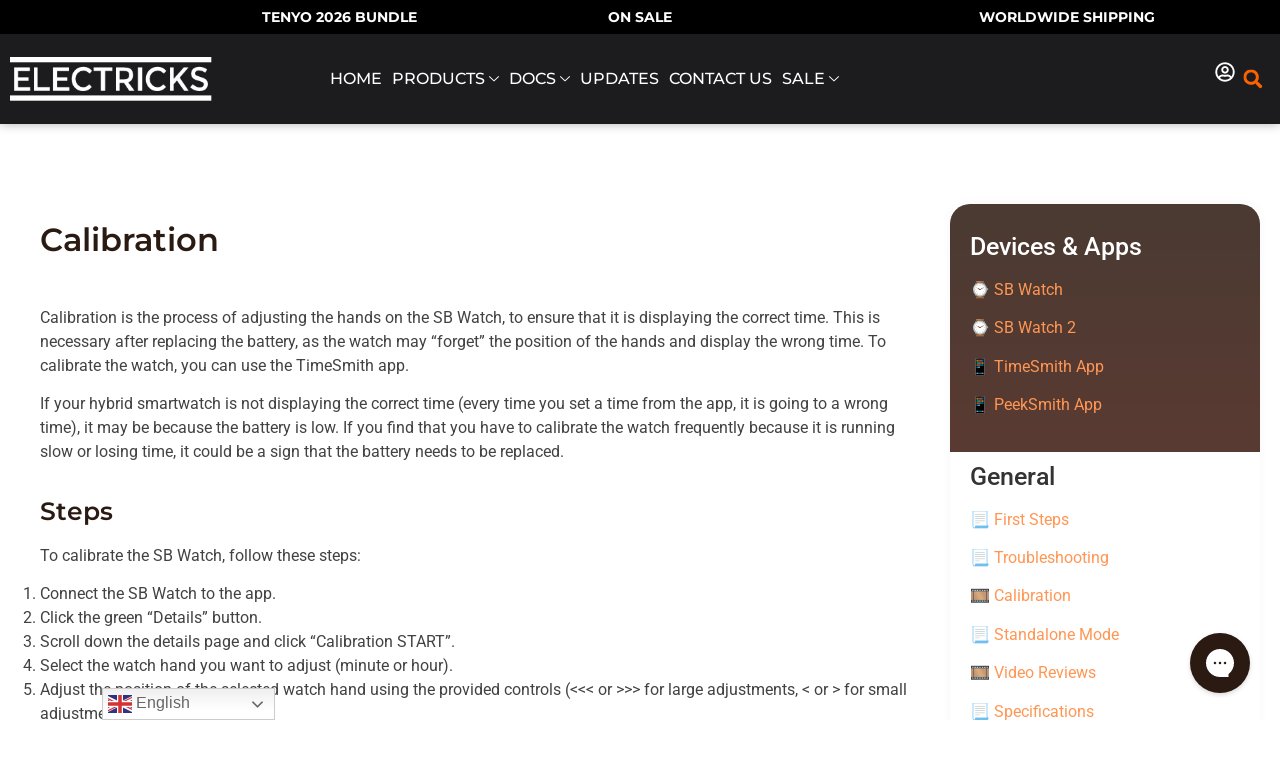

--- FILE ---
content_type: text/html; charset=UTF-8
request_url: https://electricks.info/docs/sbwatch/calibration/
body_size: 39310
content:
<!doctype html>
<html lang="en-US" prefix="og: https://ogp.me/ns#">
<head>
	<meta charset="UTF-8">
	<meta name="viewport" content="width=device-width, initial-scale=1">
	<link rel="profile" href="https://gmpg.org/xfn/11">
	<script type="text/javascript">
    (function() {
  var pvData = {"source":"Direct","referrer":"Direct","visitor_type":"logged out","visitor_login_status":"logged out","visitor_id":0,"page_title":"Calibration &bull; SB Watch &bull; Electricks Magic Shop","post_type":"page","post_type_with_prefix":"single page","post_categories":"","post_tags":"","post_author":"electricks","post_full_date":"31 Dec 2022","post_year":"2022","post_month":"12","post_day":"31","is_front_page":0,"is_home":1,"search_query":"","search_results_count":0};
  var body = {
    url: encodeURIComponent(window.location.href),
    referrer: encodeURIComponent(document.referrer)
  };

  function makePostRequest(e,t){var n=[];if(t.body){for(var o in t.body)n.push(encodeURIComponent(o)+"="+encodeURIComponent(t.body[o]));t.body=n.join("&")}return window.fetch?new Promise(n=>{var o={method:"POST",headers:{"Content-Type":"application/x-www-form-urlencoded"},redirect:"follow",body:{},...t};window.fetch(e,o).then(e=>{n(e.text())})}):new Promise(t=>{var o;"undefined"==typeof XMLHttpRequest&&t(null),(o=new XMLHttpRequest).open("POST",e,!0),o.onreadystatechange=function(){4==o.readyState&&200==o.status&&t(o.responseText)},o.setRequestHeader("Content-type","application/x-www-form-urlencoded"),o.send(n.join("&"))})}
  function observeAjaxCartActions(e){new PerformanceObserver(function(t){for(var n=t.getEntries(),r=0;r<n.length;r++)["xmlhttprequest","fetch"].includes(n[r].initiatorType)&&['=get_refreshed_fragments', 'add_to_cart'].some(p => n[r].name.includes(p))&&fetchCart(e)}).observe({entryTypes:["resource"]})};

  function fetchCart(adapter) {
    makePostRequest("//electricks.info/index.php?plugin=optimonk&action=cartData", { body })
      .then((response) => {
        var data = JSON.parse(response);
        setCartData(data, adapter);
      })
  }

  function setCartData(cartData, adapter) {
    Object.keys(cartData.avs).forEach((key, value) => {
      adapter.attr(`wp_${key}`, cartData.avs[key]);
    })
  }

  function setAssocData(assocData, adapter) {
    Object.keys(assocData).forEach((key) => {
      adapter.attr(`wp_${key}`, assocData[key]);
    })
  }

  var RuleHandler = {
    hasVisitorCartRules: (campaignMeta) => {
      return !!(campaignMeta.rules.visitorCart || campaignMeta.rules.visitorCartRevamp || campaignMeta.rules.visitorCartV3);
    },
    hasVisitorAttributeRule: (campaignMeta) => {
      return !!campaignMeta.rules.visitorAttribute;
    }
  }

  document.querySelector('html').addEventListener('optimonk#embedded-campaigns-init', function(e) {
    var campaignsData = e.parameters;

    if (!campaignsData.length) {
      return;
    }

    var adapter = window.OptiMonkEmbedded.Visitor.createAdapter();
    var hasCartRule = false;
    var hasAttributeRule = false;

    campaignsData.forEach((campaignMetaData) => {
      hasCartRule = hasCartRule || RuleHandler.hasVisitorCartRules(campaignMetaData);
      hasAttributeRule = hasAttributeRule || RuleHandler.hasVisitorAttributeRule(campaignMetaData);
    });

    setAssocData(pvData, adapter);

    if (hasCartRule) {
      observeAjaxCartActions(adapter);
      fetchCart(adapter);
    }

    if (hasAttributeRule) {
      makePostRequest("//electricks.info/index.php?plugin=optimonk&action=productData", { body })
        .then((response) => {
          var data = JSON.parse(response);
          setAssocData(data, adapter);
        })
    }
  });

  document.querySelector('html').addEventListener('optimonk#campaigns_initialized', function () {
    if (!OptiMonk.campaigns) {
      return;
    }

    var adapter = window.OptiMonk.Visitor.createAdapter();

    setAssocData(pvData, adapter);

    if (OptiMonk.campaigns.filter(campaign => campaign.hasVisitorAttributeRules()).length) {
      makePostRequest("//electricks.info/index.php?plugin=optimonk&action=productData", { body })
        .then((response) => {
          var data = JSON.parse(response);
          setAssocData(data, adapter);
        });
    }
  });
}());

    window.WooDataForOM = {
    "shop": {
        "pluginVersion": "2.1.4",
        "platform": "woocommerce",
        "cartUrl": "https://electricks.info/cart/"
    },
    "page": {
        "postId": 1639,
        "postType": "page"
    },
    "product": null,
    "order": null,
    "category": null
};

let hasCampaignsBeforeLoadTriggered = false;

document.querySelector('html').addEventListener('optimonk#campaigns-before-load', () => {

    if (hasCampaignsBeforeLoadTriggered) return;
    hasCampaignsBeforeLoadTriggered = true;

    function setAssocData(assocData, adapter) {
        Object.keys(assocData).forEach((key) => {
        adapter.attr(`wp_${key}`, assocData[key]);
        })
    }

   function triggerEvent(element, eventName, parameters) {
        let event;
        if (document.createEvent) {
            event = document.createEvent('HTMLEvents');
            event.initEvent(eventName, true, true);
        } else if (document.createEventObject) {
            event = document.createEventObject();
            event.eventType = eventName;
        }

        event.eventName = eventName;
        event.parameters = parameters || {};

        if (element.dispatchEvent) {
            element.dispatchEvent(event);
        } else if (element.fireEvent) {
            element.fireEvent(`on${event.eventType}`, event);
        } else if (element[eventName]) {
            element[eventName]();
        } else if (element[`on${eventName}`]) {
            element[`on${eventName}`]();
        }
    };
    
    var adapter = OptiMonkEmbedded.Visitor.createAdapter();

    var orderData = null;
    

    if (orderData) {
        setAssocData(orderData, adapter);
    }

    console.log('[OM-plugin] visitor attributes updated');

    console.log('[OM-plugin] triggered event: optimonk#wc-attributes-updated');
    triggerEvent(document.querySelector('html'), 'optimonk#wc-attributes-updated');

});

if (window.WooDataForOM) {
    console.log('[OM-plugin] varibles inserted (window.WooDataForOM)');
}


</script>
<script type="text/javascript" src="https://onsite.optimonk.com/script.js?account=194559" async></script>
<!-- Google Tag Manager for WordPress by gtm4wp.com -->
<script data-cfasync="false" data-pagespeed-no-defer>
	var gtm4wp_datalayer_name = "dataLayer";
	var dataLayer = dataLayer || [];
	const gtm4wp_use_sku_instead = 0;
	const gtm4wp_currency = 'USD';
	const gtm4wp_product_per_impression = 10;
	const gtm4wp_clear_ecommerce = false;
	const gtm4wp_datalayer_max_timeout = 2000;

	const gtm4wp_scrollerscript_debugmode         = false;
	const gtm4wp_scrollerscript_callbacktime      = 100;
	const gtm4wp_scrollerscript_readerlocation    = 150;
	const gtm4wp_scrollerscript_contentelementid  = "content";
	const gtm4wp_scrollerscript_scannertime       = 60;
</script>
<!-- End Google Tag Manager for WordPress by gtm4wp.com -->
<!-- Search Engine Optimization by Rank Math PRO - https://rankmath.com/ -->
<title>Calibration &bull; SB Watch &bull; Electricks Magic Shop</title>
<meta name="description" content="Calibration is the process of adjusting the hands on the SB Watch, to ensure that it is displaying the correct time. This is necessary after replacing the"/>
<meta name="robots" content="follow, index, max-snippet:-1, max-video-preview:-1, max-image-preview:large"/>
<link rel="canonical" href="https://electricks.info/docs/sbwatch/calibration/" />
<meta property="og:locale" content="en_US" />
<meta property="og:type" content="article" />
<meta property="og:title" content="Calibration &bull; SB Watch &bull; Electricks Magic Shop" />
<meta property="og:description" content="Calibration is the process of adjusting the hands on the SB Watch, to ensure that it is displaying the correct time. This is necessary after replacing the" />
<meta property="og:url" content="https://electricks.info/docs/sbwatch/calibration/" />
<meta property="og:site_name" content="Electricks Magic Shop" />
<meta property="article:publisher" content="https://www.facebook.com/groups/electricks" />
<meta property="og:updated_time" content="2025-10-29T12:55:51+02:00" />
<meta property="og:image" content="https://electricks.info/wp-content/uploads/2022/08/modern-white-shiny.png" />
<meta property="og:image:secure_url" content="https://electricks.info/wp-content/uploads/2022/08/modern-white-shiny.png" />
<meta property="og:image:width" content="1600" />
<meta property="og:image:height" content="1600" />
<meta property="og:image:alt" content="Calibration" />
<meta property="og:image:type" content="image/png" />
<meta property="article:published_time" content="2022-12-31T08:09:50+02:00" />
<meta property="article:modified_time" content="2025-10-29T12:55:51+02:00" />
<meta property="og:video" content="https://www.youtube.com/embed/WcXrSHFZQQw" />
<meta property="video:duration" content="110" />
<meta property="ya:ovs:upload_date" content="2022-12-17T02:38:42-08:00" />
<meta property="ya:ovs:allow_embed" content="true" />
<meta name="twitter:card" content="summary_large_image" />
<meta name="twitter:title" content="Calibration &bull; SB Watch &bull; Electricks Magic Shop" />
<meta name="twitter:description" content="Calibration is the process of adjusting the hands on the SB Watch, to ensure that it is displaying the correct time. This is necessary after replacing the" />
<meta name="twitter:image" content="https://electricks.info/wp-content/uploads/2022/08/modern-white-shiny.png" />
<meta name="twitter:label1" content="Time to read" />
<meta name="twitter:data1" content="1 minute" />
<script type="application/ld+json" class="rank-math-schema-pro">{"@context":"https://schema.org","@graph":[{"@type":"Place","@id":"https://electricks.info/#place","address":{"@type":"PostalAddress","streetAddress":"B\u00e1nki Don\u00e1t utca 73.","addressLocality":"Budapest","postalCode":"1148","addressCountry":"Hungary"}},{"@type":["ElectronicsStore","Organization"],"@id":"https://electricks.info/#organization","name":"Electricks Kft.","url":"https://electricks.info","sameAs":["https://www.facebook.com/groups/electricks"],"address":{"@type":"PostalAddress","streetAddress":"B\u00e1nki Don\u00e1t utca 73.","addressLocality":"Budapest","postalCode":"1148","addressCountry":"Hungary"},"logo":{"@type":"ImageObject","@id":"https://electricks.info/#logo","url":"https://electricks.info/wp-content/uploads/2021/10/cropped-electrix-favicon.jpg","contentUrl":"https://electricks.info/wp-content/uploads/2021/10/cropped-electrix-favicon.jpg","caption":"Electricks Magic Shop","inLanguage":"en-US","width":"512","height":"512"},"priceRange":"$$","openingHours":["Monday,Tuesday,Wednesday,Thursday,Friday 09:00-17:00"],"location":{"@id":"https://electricks.info/#place"},"image":{"@id":"https://electricks.info/#logo"}},{"@type":"WebSite","@id":"https://electricks.info/#website","url":"https://electricks.info","name":"Electricks Magic Shop","publisher":{"@id":"https://electricks.info/#organization"},"inLanguage":"en-US"},{"@type":"ImageObject","@id":"https://electricks.info/wp-content/uploads/2022/08/modern-white-shiny.png","url":"https://electricks.info/wp-content/uploads/2022/08/modern-white-shiny.png","width":"1600","height":"1600","inLanguage":"en-US"},{"@type":"WebPage","@id":"https://electricks.info/docs/sbwatch/calibration/#webpage","url":"https://electricks.info/docs/sbwatch/calibration/","name":"Calibration &bull; SB Watch &bull; Electricks Magic Shop","datePublished":"2022-12-31T08:09:50+02:00","dateModified":"2025-10-29T12:55:51+02:00","isPartOf":{"@id":"https://electricks.info/#website"},"primaryImageOfPage":{"@id":"https://electricks.info/wp-content/uploads/2022/08/modern-white-shiny.png"},"inLanguage":"en-US"},{"@type":"Person","@id":"https://electricks.info/docs/sbwatch/calibration/#author","name":"electricks","image":{"@type":"ImageObject","@id":"https://electricks.info/wp-content/uploads/letter-avatar/cf6efd4567c510103217f6fa3fd1e882.svg","url":"https://electricks.info/wp-content/uploads/letter-avatar/cf6efd4567c510103217f6fa3fd1e882.svg","caption":"electricks","inLanguage":"en-US"},"sameAs":["https://electricks.info"],"worksFor":{"@id":"https://electricks.info/#organization"}},{"headline":"Calibration &bull; SB Watch &bull; Electricks Magic Shop","description":"Calibration is the process of adjusting the hands on the SB Watch, to ensure that it is displaying the correct time. This is necessary after replacing the","datePublished":"2022-12-31T08:09:50+02:00","dateModified":"2025-10-29T12:55:51+02:00","image":{"@id":"https://electricks.info/wp-content/uploads/2022/08/modern-white-shiny.png"},"author":{"@id":"https://electricks.info/docs/sbwatch/calibration/#author","name":"electricks"},"@type":"Article","name":"Calibration &bull; SB Watch &bull; Electricks Magic Shop","@id":"https://electricks.info/docs/sbwatch/calibration/#schema-159688","isPartOf":{"@id":"https://electricks.info/docs/sbwatch/calibration/#webpage"},"publisher":{"@id":"https://electricks.info/#organization"},"inLanguage":"en-US","mainEntityOfPage":{"@id":"https://electricks.info/docs/sbwatch/calibration/#webpage"}},{"@type":"VideoObject","name":"SB Watch: calibration and watch hand test","description":"This is how you can calibrate the hands of the SB Watch. You can also perform a watch hands test to verify if the hands are aligned perfectly. Always do a ca...","uploadDate":"2022-12-17T02:38:42-08:00","thumbnailUrl":"https://electricks.info/wp-content/uploads/2024/04/sb-watch-calibration-and-watch-h.jpg","embedUrl":"https://www.youtube.com/embed/WcXrSHFZQQw","duration":"PT1M50S","width":"1280","height":"720","isFamilyFriendly":"True","@id":"https://electricks.info/docs/sbwatch/calibration/#schema-159689","isPartOf":{"@id":"https://electricks.info/docs/sbwatch/calibration/#webpage"},"publisher":{"@id":"https://electricks.info/#organization"},"inLanguage":"en-US","mainEntityOfPage":{"@id":"https://electricks.info/docs/sbwatch/calibration/#webpage"}}]}</script>
<!-- /Rank Math WordPress SEO plugin -->

<link rel='dns-prefetch' href='//unpkg.com' />
<link rel='dns-prefetch' href='//capi-automation.s3.us-east-2.amazonaws.com' />

<link rel="alternate" type="application/rss+xml" title="Electricks Magic Shop &raquo; Feed" href="https://electricks.info/feed/" />
<link rel="alternate" type="application/rss+xml" title="Electricks Magic Shop &raquo; Comments Feed" href="https://electricks.info/comments/feed/" />
<link rel="alternate" title="oEmbed (JSON)" type="application/json+oembed" href="https://electricks.info/wp-json/oembed/1.0/embed?url=https%3A%2F%2Felectricks.info%2Fdocs%2Fsbwatch%2Fcalibration%2F" />
<link rel="alternate" title="oEmbed (XML)" type="text/xml+oembed" href="https://electricks.info/wp-json/oembed/1.0/embed?url=https%3A%2F%2Felectricks.info%2Fdocs%2Fsbwatch%2Fcalibration%2F&#038;format=xml" />
<style id='wp-img-auto-sizes-contain-inline-css'>
img:is([sizes=auto i],[sizes^="auto," i]){contain-intrinsic-size:3000px 1500px}
/*# sourceURL=wp-img-auto-sizes-contain-inline-css */
</style>
<link data-minify="1" rel='stylesheet' id='woosb-blocks-css' href='https://electricks.info/wp-content/cache/min/1/wp-content/plugins/woo-product-bundle/assets/css/blocks.css?ver=1769231521' media='all' />
<link data-minify="1" rel='stylesheet' id='acfwf-wc-cart-block-integration-css' href='https://electricks.info/wp-content/cache/min/1/wp-content/plugins/advanced-coupons-for-woocommerce-free/dist/assets/index-467dde24.css?ver=1769231521' media='all' />
<link data-minify="1" rel='stylesheet' id='acfwf-wc-checkout-block-integration-css' href='https://electricks.info/wp-content/cache/min/1/wp-content/plugins/advanced-coupons-for-woocommerce-free/dist/assets/index-2a7d8588.css?ver=1769231521' media='all' />
<link data-minify="1" rel='stylesheet' id='vat-number-block-css' href='https://electricks.info/wp-content/cache/min/1/wp-content/plugins/woo-billingo-plus/build/style-vat-number-block.css?ver=1769231521' media='all' />
<link data-minify="1" rel='stylesheet' id='fluentform-elementor-widget-css' href='https://electricks.info/wp-content/cache/min/1/wp-content/plugins/fluentform/assets/css/fluent-forms-elementor-widget.css?ver=1769231521' media='all' />
<link data-minify="1" rel='stylesheet' id='woolentor-product-grid-modern-css' href='https://electricks.info/wp-content/cache/min/1/wp-content/plugins/woolentor-addons/assets/css/product-grid/modern.css?ver=1769231521' media='all' />
<link data-minify="1" rel='stylesheet' id='woolentor-product-grid-luxury-css' href='https://electricks.info/wp-content/cache/min/1/wp-content/plugins/woolentor-addons/assets/css/product-grid/luxury.css?ver=1769231521' media='all' />
<link data-minify="1" rel='stylesheet' id='woolentor-product-grid-editorial-css' href='https://electricks.info/wp-content/cache/min/1/wp-content/plugins/woolentor-addons/assets/css/product-grid/editorial.css?ver=1769231521' media='all' />
<link data-minify="1" rel='stylesheet' id='woolentor-product-grid-magazine-css' href='https://electricks.info/wp-content/cache/min/1/wp-content/plugins/woolentor-addons/assets/css/product-grid/magazine.css?ver=1769231521' media='all' />
<link rel='stylesheet' id='wp-block-library-css' href='https://electricks.info/wp-includes/css/dist/block-library/style.min.css?ver=6.9' media='all' />
<style id='classic-theme-styles-inline-css'>
/*! This file is auto-generated */
.wp-block-button__link{color:#fff;background-color:#32373c;border-radius:9999px;box-shadow:none;text-decoration:none;padding:calc(.667em + 2px) calc(1.333em + 2px);font-size:1.125em}.wp-block-file__button{background:#32373c;color:#fff;text-decoration:none}
/*# sourceURL=/wp-includes/css/classic-themes.min.css */
</style>
<link data-minify="1" rel='stylesheet' id='acfw-blocks-frontend-css' href='https://electricks.info/wp-content/cache/min/1/wp-content/plugins/advanced-coupons-for-woocommerce-free/css/acfw-blocks-frontend.css?ver=1769231521' media='all' />
<link data-minify="1" rel='stylesheet' id='woolentor-block-common-css' href='https://electricks.info/wp-content/cache/min/1/wp-content/plugins/woolentor-addons/woolentor-blocks/assets/css/common-style.css?ver=1769231521' media='all' />
<link data-minify="1" rel='stylesheet' id='woolentor-block-default-css' href='https://electricks.info/wp-content/cache/min/1/wp-content/plugins/woolentor-addons/woolentor-blocks/assets/css/style-index.css?ver=1769231521' media='all' />
<style id='global-styles-inline-css'>
:root{--wp--preset--aspect-ratio--square: 1;--wp--preset--aspect-ratio--4-3: 4/3;--wp--preset--aspect-ratio--3-4: 3/4;--wp--preset--aspect-ratio--3-2: 3/2;--wp--preset--aspect-ratio--2-3: 2/3;--wp--preset--aspect-ratio--16-9: 16/9;--wp--preset--aspect-ratio--9-16: 9/16;--wp--preset--color--black: #000000;--wp--preset--color--cyan-bluish-gray: #abb8c3;--wp--preset--color--white: #ffffff;--wp--preset--color--pale-pink: #f78da7;--wp--preset--color--vivid-red: #cf2e2e;--wp--preset--color--luminous-vivid-orange: #ff6900;--wp--preset--color--luminous-vivid-amber: #fcb900;--wp--preset--color--light-green-cyan: #7bdcb5;--wp--preset--color--vivid-green-cyan: #00d084;--wp--preset--color--pale-cyan-blue: #8ed1fc;--wp--preset--color--vivid-cyan-blue: #0693e3;--wp--preset--color--vivid-purple: #9b51e0;--wp--preset--gradient--vivid-cyan-blue-to-vivid-purple: linear-gradient(135deg,rgb(6,147,227) 0%,rgb(155,81,224) 100%);--wp--preset--gradient--light-green-cyan-to-vivid-green-cyan: linear-gradient(135deg,rgb(122,220,180) 0%,rgb(0,208,130) 100%);--wp--preset--gradient--luminous-vivid-amber-to-luminous-vivid-orange: linear-gradient(135deg,rgb(252,185,0) 0%,rgb(255,105,0) 100%);--wp--preset--gradient--luminous-vivid-orange-to-vivid-red: linear-gradient(135deg,rgb(255,105,0) 0%,rgb(207,46,46) 100%);--wp--preset--gradient--very-light-gray-to-cyan-bluish-gray: linear-gradient(135deg,rgb(238,238,238) 0%,rgb(169,184,195) 100%);--wp--preset--gradient--cool-to-warm-spectrum: linear-gradient(135deg,rgb(74,234,220) 0%,rgb(151,120,209) 20%,rgb(207,42,186) 40%,rgb(238,44,130) 60%,rgb(251,105,98) 80%,rgb(254,248,76) 100%);--wp--preset--gradient--blush-light-purple: linear-gradient(135deg,rgb(255,206,236) 0%,rgb(152,150,240) 100%);--wp--preset--gradient--blush-bordeaux: linear-gradient(135deg,rgb(254,205,165) 0%,rgb(254,45,45) 50%,rgb(107,0,62) 100%);--wp--preset--gradient--luminous-dusk: linear-gradient(135deg,rgb(255,203,112) 0%,rgb(199,81,192) 50%,rgb(65,88,208) 100%);--wp--preset--gradient--pale-ocean: linear-gradient(135deg,rgb(255,245,203) 0%,rgb(182,227,212) 50%,rgb(51,167,181) 100%);--wp--preset--gradient--electric-grass: linear-gradient(135deg,rgb(202,248,128) 0%,rgb(113,206,126) 100%);--wp--preset--gradient--midnight: linear-gradient(135deg,rgb(2,3,129) 0%,rgb(40,116,252) 100%);--wp--preset--font-size--small: 13px;--wp--preset--font-size--medium: 20px;--wp--preset--font-size--large: 36px;--wp--preset--font-size--x-large: 42px;--wp--preset--spacing--20: 0.44rem;--wp--preset--spacing--30: 0.67rem;--wp--preset--spacing--40: 1rem;--wp--preset--spacing--50: 1.5rem;--wp--preset--spacing--60: 2.25rem;--wp--preset--spacing--70: 3.38rem;--wp--preset--spacing--80: 5.06rem;--wp--preset--shadow--natural: 6px 6px 9px rgba(0, 0, 0, 0.2);--wp--preset--shadow--deep: 12px 12px 50px rgba(0, 0, 0, 0.4);--wp--preset--shadow--sharp: 6px 6px 0px rgba(0, 0, 0, 0.2);--wp--preset--shadow--outlined: 6px 6px 0px -3px rgb(255, 255, 255), 6px 6px rgb(0, 0, 0);--wp--preset--shadow--crisp: 6px 6px 0px rgb(0, 0, 0);}:where(.is-layout-flex){gap: 0.5em;}:where(.is-layout-grid){gap: 0.5em;}body .is-layout-flex{display: flex;}.is-layout-flex{flex-wrap: wrap;align-items: center;}.is-layout-flex > :is(*, div){margin: 0;}body .is-layout-grid{display: grid;}.is-layout-grid > :is(*, div){margin: 0;}:where(.wp-block-columns.is-layout-flex){gap: 2em;}:where(.wp-block-columns.is-layout-grid){gap: 2em;}:where(.wp-block-post-template.is-layout-flex){gap: 1.25em;}:where(.wp-block-post-template.is-layout-grid){gap: 1.25em;}.has-black-color{color: var(--wp--preset--color--black) !important;}.has-cyan-bluish-gray-color{color: var(--wp--preset--color--cyan-bluish-gray) !important;}.has-white-color{color: var(--wp--preset--color--white) !important;}.has-pale-pink-color{color: var(--wp--preset--color--pale-pink) !important;}.has-vivid-red-color{color: var(--wp--preset--color--vivid-red) !important;}.has-luminous-vivid-orange-color{color: var(--wp--preset--color--luminous-vivid-orange) !important;}.has-luminous-vivid-amber-color{color: var(--wp--preset--color--luminous-vivid-amber) !important;}.has-light-green-cyan-color{color: var(--wp--preset--color--light-green-cyan) !important;}.has-vivid-green-cyan-color{color: var(--wp--preset--color--vivid-green-cyan) !important;}.has-pale-cyan-blue-color{color: var(--wp--preset--color--pale-cyan-blue) !important;}.has-vivid-cyan-blue-color{color: var(--wp--preset--color--vivid-cyan-blue) !important;}.has-vivid-purple-color{color: var(--wp--preset--color--vivid-purple) !important;}.has-black-background-color{background-color: var(--wp--preset--color--black) !important;}.has-cyan-bluish-gray-background-color{background-color: var(--wp--preset--color--cyan-bluish-gray) !important;}.has-white-background-color{background-color: var(--wp--preset--color--white) !important;}.has-pale-pink-background-color{background-color: var(--wp--preset--color--pale-pink) !important;}.has-vivid-red-background-color{background-color: var(--wp--preset--color--vivid-red) !important;}.has-luminous-vivid-orange-background-color{background-color: var(--wp--preset--color--luminous-vivid-orange) !important;}.has-luminous-vivid-amber-background-color{background-color: var(--wp--preset--color--luminous-vivid-amber) !important;}.has-light-green-cyan-background-color{background-color: var(--wp--preset--color--light-green-cyan) !important;}.has-vivid-green-cyan-background-color{background-color: var(--wp--preset--color--vivid-green-cyan) !important;}.has-pale-cyan-blue-background-color{background-color: var(--wp--preset--color--pale-cyan-blue) !important;}.has-vivid-cyan-blue-background-color{background-color: var(--wp--preset--color--vivid-cyan-blue) !important;}.has-vivid-purple-background-color{background-color: var(--wp--preset--color--vivid-purple) !important;}.has-black-border-color{border-color: var(--wp--preset--color--black) !important;}.has-cyan-bluish-gray-border-color{border-color: var(--wp--preset--color--cyan-bluish-gray) !important;}.has-white-border-color{border-color: var(--wp--preset--color--white) !important;}.has-pale-pink-border-color{border-color: var(--wp--preset--color--pale-pink) !important;}.has-vivid-red-border-color{border-color: var(--wp--preset--color--vivid-red) !important;}.has-luminous-vivid-orange-border-color{border-color: var(--wp--preset--color--luminous-vivid-orange) !important;}.has-luminous-vivid-amber-border-color{border-color: var(--wp--preset--color--luminous-vivid-amber) !important;}.has-light-green-cyan-border-color{border-color: var(--wp--preset--color--light-green-cyan) !important;}.has-vivid-green-cyan-border-color{border-color: var(--wp--preset--color--vivid-green-cyan) !important;}.has-pale-cyan-blue-border-color{border-color: var(--wp--preset--color--pale-cyan-blue) !important;}.has-vivid-cyan-blue-border-color{border-color: var(--wp--preset--color--vivid-cyan-blue) !important;}.has-vivid-purple-border-color{border-color: var(--wp--preset--color--vivid-purple) !important;}.has-vivid-cyan-blue-to-vivid-purple-gradient-background{background: var(--wp--preset--gradient--vivid-cyan-blue-to-vivid-purple) !important;}.has-light-green-cyan-to-vivid-green-cyan-gradient-background{background: var(--wp--preset--gradient--light-green-cyan-to-vivid-green-cyan) !important;}.has-luminous-vivid-amber-to-luminous-vivid-orange-gradient-background{background: var(--wp--preset--gradient--luminous-vivid-amber-to-luminous-vivid-orange) !important;}.has-luminous-vivid-orange-to-vivid-red-gradient-background{background: var(--wp--preset--gradient--luminous-vivid-orange-to-vivid-red) !important;}.has-very-light-gray-to-cyan-bluish-gray-gradient-background{background: var(--wp--preset--gradient--very-light-gray-to-cyan-bluish-gray) !important;}.has-cool-to-warm-spectrum-gradient-background{background: var(--wp--preset--gradient--cool-to-warm-spectrum) !important;}.has-blush-light-purple-gradient-background{background: var(--wp--preset--gradient--blush-light-purple) !important;}.has-blush-bordeaux-gradient-background{background: var(--wp--preset--gradient--blush-bordeaux) !important;}.has-luminous-dusk-gradient-background{background: var(--wp--preset--gradient--luminous-dusk) !important;}.has-pale-ocean-gradient-background{background: var(--wp--preset--gradient--pale-ocean) !important;}.has-electric-grass-gradient-background{background: var(--wp--preset--gradient--electric-grass) !important;}.has-midnight-gradient-background{background: var(--wp--preset--gradient--midnight) !important;}.has-small-font-size{font-size: var(--wp--preset--font-size--small) !important;}.has-medium-font-size{font-size: var(--wp--preset--font-size--medium) !important;}.has-large-font-size{font-size: var(--wp--preset--font-size--large) !important;}.has-x-large-font-size{font-size: var(--wp--preset--font-size--x-large) !important;}
:where(.wp-block-post-template.is-layout-flex){gap: 1.25em;}:where(.wp-block-post-template.is-layout-grid){gap: 1.25em;}
:where(.wp-block-term-template.is-layout-flex){gap: 1.25em;}:where(.wp-block-term-template.is-layout-grid){gap: 1.25em;}
:where(.wp-block-columns.is-layout-flex){gap: 2em;}:where(.wp-block-columns.is-layout-grid){gap: 2em;}
:root :where(.wp-block-pullquote){font-size: 1.5em;line-height: 1.6;}
/*# sourceURL=global-styles-inline-css */
</style>
<link data-minify="1" rel='stylesheet' id='electricks-unified-base-css' href='https://electricks.info/wp-content/cache/min/1/wp-content/plugins/unified-header-footer/assets/css/unified-base.css?ver=1769231521' media='all' />
<link data-minify="1" rel='stylesheet' id='electricks-unified-header-css' href='https://electricks.info/wp-content/cache/min/1/wp-content/plugins/unified-header-footer/assets/css/header.css?ver=1769231521' media='all' />
<link data-minify="1" rel='stylesheet' id='electricks-unified-footer-css' href='https://electricks.info/wp-content/cache/min/1/wp-content/plugins/unified-header-footer/assets/css/footer.css?ver=1769231521' media='all' />
<link data-minify="1" rel='stylesheet' id='electricks-unified-mobile-css' href='https://electricks.info/wp-content/cache/min/1/wp-content/plugins/unified-header-footer/assets/css/mobile-menu.css?ver=1769231521' media='all' />
<link data-minify="1" rel='stylesheet' id='electricks-product-dropdown-css' href='https://electricks.info/wp-content/cache/min/1/wp-content/plugins/unified-header-footer/assets/css/product-dropdown.css?ver=1769231521' media='all' />
<link data-minify="1" rel='stylesheet' id='woocommerce-layout-css' href='https://electricks.info/wp-content/cache/min/1/wp-content/plugins/woocommerce/assets/css/woocommerce-layout.css?ver=1769231521' media='all' />
<link data-minify="1" rel='stylesheet' id='woocommerce-smallscreen-css' href='https://electricks.info/wp-content/cache/min/1/wp-content/plugins/woocommerce/assets/css/woocommerce-smallscreen.css?ver=1769231521' media='only screen and (max-width: 768px)' />
<link data-minify="1" rel='stylesheet' id='woocommerce-general-css' href='https://electricks.info/wp-content/cache/min/1/wp-content/plugins/woocommerce/assets/css/woocommerce.css?ver=1769231521' media='all' />
<style id='woocommerce-inline-inline-css'>
.woocommerce form .form-row .required { visibility: visible; }
/*# sourceURL=woocommerce-inline-inline-css */
</style>
<link data-minify="1" rel='stylesheet' id='electricks-docs-styles-css' href='https://electricks.info/wp-content/cache/min/1/wp-content/plugins/wordpress-plugin/assets/docs-styles.css?ver=1769231521' media='all' />
<link data-minify="1" rel='stylesheet' id='wt-smart-coupon-for-woo-css' href='https://electricks.info/wp-content/cache/min/1/wp-content/plugins/wt-smart-coupons-for-woocommerce/public/css/wt-smart-coupon-public.css?ver=1769231521' media='all' />
<link rel='stylesheet' id='woo-variation-swatches-css' href='https://electricks.info/wp-content/plugins/woo-variation-swatches/assets/css/frontend.min.css?ver=1762872584' media='all' />
<style id='woo-variation-swatches-inline-css'>
:root {
--wvs-tick:url("data:image/svg+xml;utf8,%3Csvg filter='drop-shadow(0px 0px 2px rgb(0 0 0 / .8))' xmlns='http://www.w3.org/2000/svg'  viewBox='0 0 30 30'%3E%3Cpath fill='none' stroke='%23ffffff' stroke-linecap='round' stroke-linejoin='round' stroke-width='4' d='M4 16L11 23 27 7'/%3E%3C/svg%3E");

--wvs-cross:url("data:image/svg+xml;utf8,%3Csvg filter='drop-shadow(0px 0px 5px rgb(255 255 255 / .6))' xmlns='http://www.w3.org/2000/svg' width='72px' height='72px' viewBox='0 0 24 24'%3E%3Cpath fill='none' stroke='%23ff0000' stroke-linecap='round' stroke-width='0.6' d='M5 5L19 19M19 5L5 19'/%3E%3C/svg%3E");
--wvs-single-product-item-width:60px;
--wvs-single-product-item-height:30px;
--wvs-single-product-item-font-size:16px}
/*# sourceURL=woo-variation-swatches-inline-css */
</style>
<link data-minify="1" rel='stylesheet' id='font-awesome-css' href='https://electricks.info/wp-content/cache/min/1/wp-content/plugins/elementor/assets/lib/font-awesome/css/font-awesome.min.css?ver=1769231521' media='all' />
<link data-minify="1" rel='stylesheet' id='simple-line-icons-wl-css' href='https://electricks.info/wp-content/cache/min/1/wp-content/plugins/woolentor-addons/assets/css/simple-line-icons.css?ver=1769231521' media='all' />
<link data-minify="1" rel='stylesheet' id='htflexboxgrid-css' href='https://electricks.info/wp-content/cache/min/1/wp-content/plugins/woolentor-addons/assets/css/htflexboxgrid.css?ver=1769231521' media='all' />
<link data-minify="1" rel='stylesheet' id='slick-css' href='https://electricks.info/wp-content/cache/min/1/wp-content/plugins/woolentor-addons/assets/css/slick.css?ver=1769231521' media='all' />
<link data-minify="1" rel='stylesheet' id='woolentor-widgets-css' href='https://electricks.info/wp-content/cache/min/1/wp-content/plugins/woolentor-addons/assets/css/woolentor-widgets.css?ver=1769231521' media='all' />
<link rel='stylesheet' id='photoswipe-css' href='https://electricks.info/wp-content/plugins/woocommerce/assets/css/photoswipe/photoswipe.min.css?ver=10.4.3' media='all' />
<link rel='stylesheet' id='photoswipe-default-skin-css' href='https://electricks.info/wp-content/plugins/woocommerce/assets/css/photoswipe/default-skin/default-skin.min.css?ver=10.4.3' media='all' />
<link data-minify="1" rel='stylesheet' id='woolentor-quickview-css' href='https://electricks.info/wp-content/cache/min/1/wp-content/plugins/woolentor-addons/includes/modules/quickview/assets/css/frontend.css?ver=1769231521' media='all' />
<link data-minify="1" rel='stylesheet' id='woosb-frontend-css' href='https://electricks.info/wp-content/cache/min/1/wp-content/plugins/woo-product-bundle/assets/css/frontend.css?ver=1769231521' media='all' />
<link rel='stylesheet' id='hello-elementor-css' href='https://electricks.info/wp-content/themes/hello-elementor/style.min.css?ver=3.0.1' media='all' />
<link rel='stylesheet' id='hello-elementor-theme-style-css' href='https://electricks.info/wp-content/themes/hello-elementor/theme.min.css?ver=3.0.1' media='all' />
<link rel='stylesheet' id='hello-elementor-header-footer-css' href='https://electricks.info/wp-content/themes/hello-elementor/header-footer.min.css?ver=3.0.1' media='all' />
<link rel='stylesheet' id='elementor-frontend-css' href='https://electricks.info/wp-content/uploads/elementor/css/custom-frontend.min.css?ver=1768957493' media='all' />
<link rel='stylesheet' id='elementor-post-5769-css' href='https://electricks.info/wp-content/uploads/elementor/css/post-5769.css?ver=1768957491' media='all' />
<link rel='stylesheet' id='e-animation-fadeIn-css' href='https://electricks.info/wp-content/plugins/elementor/assets/lib/animations/styles/fadeIn.min.css?ver=3.34.0' media='all' />
<link rel='stylesheet' id='widget-heading-css' href='https://electricks.info/wp-content/plugins/elementor/assets/css/widget-heading.min.css?ver=3.34.0' media='all' />
<link data-minify="1" rel='stylesheet' id='swiper-css' href='https://electricks.info/wp-content/cache/min/1/wp-content/plugins/elementor/assets/lib/swiper/v8/css/swiper.min.css?ver=1769231521' media='all' />
<link rel='stylesheet' id='e-swiper-css' href='https://electricks.info/wp-content/plugins/elementor/assets/css/conditionals/e-swiper.min.css?ver=3.34.0' media='all' />
<link rel='stylesheet' id='widget-testimonial-carousel-css' href='https://electricks.info/wp-content/uploads/elementor/css/custom-pro-widget-testimonial-carousel.min.css?ver=3.34.0' media='all' />
<link rel='stylesheet' id='widget-reviews-css' href='https://electricks.info/wp-content/plugins/elementor-pro/assets/css/widget-reviews.min.css?ver=3.34.0' media='all' />
<link rel='stylesheet' id='widget-star-rating-css' href='https://electricks.info/wp-content/uploads/elementor/css/custom-widget-star-rating.min.css?ver=1768957493' media='all' />
<link rel='stylesheet' id='widget-carousel-module-base-css' href='https://electricks.info/wp-content/plugins/elementor-pro/assets/css/widget-carousel-module-base.min.css?ver=3.34.0' media='all' />
<link rel='stylesheet' id='widget-image-css' href='https://electricks.info/wp-content/plugins/elementor/assets/css/widget-image.min.css?ver=3.34.0' media='all' />
<link rel='stylesheet' id='widget-nav-menu-css' href='https://electricks.info/wp-content/uploads/elementor/css/custom-pro-widget-nav-menu.min.css?ver=1768957493' media='all' />
<link rel='stylesheet' id='widget-search-form-css' href='https://electricks.info/wp-content/plugins/elementor-pro/assets/css/widget-search-form.min.css?ver=3.34.0' media='all' />
<link rel='stylesheet' id='widget-woocommerce-menu-cart-css' href='https://electricks.info/wp-content/uploads/elementor/css/custom-pro-widget-woocommerce-menu-cart.min.css?ver=1768957493' media='all' />
<link rel='stylesheet' id='e-sticky-css' href='https://electricks.info/wp-content/plugins/elementor-pro/assets/css/modules/sticky.min.css?ver=3.34.0' media='all' />
<link rel='stylesheet' id='widget-video-css' href='https://electricks.info/wp-content/plugins/elementor/assets/css/widget-video.min.css?ver=3.34.0' media='all' />
<link rel='stylesheet' id='elementor-post-1639-css' href='https://electricks.info/wp-content/uploads/elementor/css/post-1639.css?ver=1768958202' media='all' />
<link rel='stylesheet' id='elementor-post-6650-css' href='https://electricks.info/wp-content/uploads/elementor/css/post-6650.css?ver=1768957491' media='all' />
<link rel='stylesheet' id='elementor-post-6659-css' href='https://electricks.info/wp-content/uploads/elementor/css/post-6659.css?ver=1768957491' media='all' />
<link data-minify="1" rel='stylesheet' id='yay-currency-frontend-style-css' href='https://electricks.info/wp-content/cache/min/1/wp-content/plugins/yaycurrency/src/styles.css?ver=1769231521' media='all' />
<link data-minify="1" rel='stylesheet' id='ekit-widget-styles-css' href='https://electricks.info/wp-content/cache/min/1/wp-content/plugins/elementskit-lite/widgets/init/assets/css/widget-styles.css?ver=1769231521' media='all' />
<link data-minify="1" rel='stylesheet' id='ekit-responsive-css' href='https://electricks.info/wp-content/cache/min/1/wp-content/plugins/elementskit-lite/widgets/init/assets/css/responsive.css?ver=1769231521' media='all' />
<link rel='stylesheet' id='eael-general-css' href='https://electricks.info/wp-content/plugins/essential-addons-for-elementor-lite/assets/front-end/css/view/general.min.css?ver=6.5.4' media='all' />
<style id='rocket-lazyload-inline-css'>
.rll-youtube-player{position:relative;padding-bottom:56.23%;height:0;overflow:hidden;max-width:100%;}.rll-youtube-player:focus-within{outline: 2px solid currentColor;outline-offset: 5px;}.rll-youtube-player iframe{position:absolute;top:0;left:0;width:100%;height:100%;z-index:100;background:0 0}.rll-youtube-player img{bottom:0;display:block;left:0;margin:auto;max-width:100%;width:100%;position:absolute;right:0;top:0;border:none;height:auto;-webkit-transition:.4s all;-moz-transition:.4s all;transition:.4s all}.rll-youtube-player img:hover{-webkit-filter:brightness(75%)}.rll-youtube-player .play{height:100%;width:100%;left:0;top:0;position:absolute;background:url(https://electricks.info/wp-content/plugins/wp-rocket/assets/img/youtube.png) no-repeat center;background-color: transparent !important;cursor:pointer;border:none;}
/*# sourceURL=rocket-lazyload-inline-css */
</style>
<link data-minify="1" rel='stylesheet' id='elementor-gf-local-montserrat-css' href='https://electricks.info/wp-content/cache/min/1/wp-content/uploads/elementor/google-fonts/css/montserrat.css?ver=1769231521' media='all' />
<link data-minify="1" rel='stylesheet' id='elementor-gf-local-roboto-css' href='https://electricks.info/wp-content/cache/min/1/wp-content/uploads/elementor/google-fonts/css/roboto.css?ver=1769231521' media='all' />
<link data-minify="1" rel='stylesheet' id='elementor-icons-ekiticons-css' href='https://electricks.info/wp-content/cache/min/1/wp-content/plugins/elementskit-lite/modules/elementskit-icon-pack/assets/css/ekiticons.css?ver=1769231521' media='all' />
<script type="text/template" id="tmpl-variation-template">
	<div class="woocommerce-variation-description">{{{ data.variation.variation_description }}}</div>
	<div class="woocommerce-variation-price">{{{ data.variation.price_html }}}</div>
	<div class="woocommerce-variation-availability">{{{ data.variation.availability_html }}}</div>
</script>
<script type="text/template" id="tmpl-unavailable-variation-template">
	<p role="alert">Sorry, this product is unavailable. Please choose a different combination.</p>
</script>
<script src="https://electricks.info/wp-includes/js/jquery/jquery.min.js?ver=3.7.1" id="jquery-core-js" data-rocket-defer defer></script>
<script src="https://electricks.info/wp-includes/js/jquery/jquery-migrate.min.js?ver=3.4.1" id="jquery-migrate-js" data-rocket-defer defer></script>
<script src="https://unpkg.com/@phosphor-icons/web" id="phosphor-icons-js" data-rocket-defer defer></script>
<script src="https://electricks.info/wp-content/plugins/woocommerce/assets/js/jquery-blockui/jquery.blockUI.min.js?ver=2.7.0-wc.10.4.3" id="wc-jquery-blockui-js" data-wp-strategy="defer" data-rocket-defer defer></script>
<script id="wc-add-to-cart-js-extra">
var wc_add_to_cart_params = {"ajax_url":"/wp-admin/admin-ajax.php","wc_ajax_url":"/?wc-ajax=%%endpoint%%","i18n_view_cart":"View cart","cart_url":"https://electricks.info/cart/","is_cart":"","cart_redirect_after_add":"no","gt_translate_keys":["i18n_view_cart",{"key":"cart_url","format":"url"}]};
//# sourceURL=wc-add-to-cart-js-extra
</script>
<script src="https://electricks.info/wp-content/plugins/woocommerce/assets/js/frontend/add-to-cart.min.js?ver=10.4.3" id="wc-add-to-cart-js" defer data-wp-strategy="defer"></script>
<script src="https://electricks.info/wp-content/plugins/woocommerce/assets/js/js-cookie/js.cookie.min.js?ver=2.1.4-wc.10.4.3" id="wc-js-cookie-js" defer data-wp-strategy="defer"></script>
<script id="woocommerce-js-extra">
var woocommerce_params = {"ajax_url":"/wp-admin/admin-ajax.php","wc_ajax_url":"/?wc-ajax=%%endpoint%%","i18n_password_show":"Show password","i18n_password_hide":"Hide password"};
//# sourceURL=woocommerce-js-extra
</script>
<script src="https://electricks.info/wp-content/plugins/woocommerce/assets/js/frontend/woocommerce.min.js?ver=10.4.3" id="woocommerce-js" defer data-wp-strategy="defer"></script>
<script id="wt-smart-coupon-for-woo-js-extra">
var WTSmartCouponOBJ = {"ajaxurl":"https://electricks.info/wp-admin/admin-ajax.php","wc_ajax_url":"https://electricks.info/?wc-ajax=","nonces":{"public":"f00f5694cb","apply_coupon":"06f0bd18c0"},"labels":{"please_wait":"Please wait...","choose_variation":"Please choose a variation","error":"Error !!!"},"shipping_method":[],"payment_method":"","is_cart":""};
//# sourceURL=wt-smart-coupon-for-woo-js-extra
</script>
<script src="https://electricks.info/wp-content/plugins/wt-smart-coupons-for-woocommerce/public/js/wt-smart-coupon-public.js?ver=2.2.6" id="wt-smart-coupon-for-woo-js" data-rocket-defer defer></script>
<script src="https://electricks.info/wp-content/plugins/duracelltomi-google-tag-manager/dist/js/analytics-talk-content-tracking.js?ver=1.22.3" id="gtm4wp-scroll-tracking-js" data-rocket-defer defer></script>
<script src="https://electricks.info/wp-includes/js/underscore.min.js?ver=1.13.7" id="underscore-js" data-rocket-defer defer></script>
<script id="wp-util-js-extra">
var _wpUtilSettings = {"ajax":{"url":"/wp-admin/admin-ajax.php"}};
//# sourceURL=wp-util-js-extra
</script>
<script src="https://electricks.info/wp-includes/js/wp-util.min.js?ver=6.9" id="wp-util-js" data-rocket-defer defer></script>
<script src="https://electricks.info/wp-content/plugins/woocommerce/assets/js/photoswipe/photoswipe.min.js?ver=4.1.1-wc.10.4.3" id="wc-photoswipe-js" data-wp-strategy="defer" data-rocket-defer defer></script>
<link rel="https://api.w.org/" href="https://electricks.info/wp-json/" /><link rel="alternate" title="JSON" type="application/json" href="https://electricks.info/wp-json/wp/v2/pages/1639" /><link rel="EditURI" type="application/rsd+xml" title="RSD" href="https://electricks.info/xmlrpc.php?rsd" />
<meta name="generator" content="WordPress 6.9" />
<link rel='shortlink' href='https://electricks.info/?p=1639' />
<meta name="generator" content="Advanced Coupons for WooCommerce Free v4.7.1" />
<!-- Google Tag Manager for WordPress by gtm4wp.com -->
<!-- GTM Container placement set to automatic -->
<script data-cfasync="false" data-pagespeed-no-defer>
	var dataLayer_content = {"visitorLoginState":"logged-out","visitorType":"visitor-logged-out","visitorEmail":"","visitorEmailHash":"","visitorUsername":"","visitorIP":"18.222.170.23","pagePostType":"page","pagePostType2":"single-page","pagePostAuthor":"electricks","browserName":"","browserVersion":"","browserEngineName":"","browserEngineVersion":"","osName":"","osVersion":"","deviceType":"bot","deviceManufacturer":"","deviceModel":"","geoCountryCode":"(no geo data available)","geoCountryName":"(no geo data available)","geoRegionCode":"(no geo data available)","geoRegionName":"(no geo data available)","geoCity":"(no geo data available)","geoZipcode":"(no geo data available)","geoLatitude":"(no geo data available)","geoLongitude":"(no geo data available)","geoFullGeoData":{"success":false,"error":{"code":101,"type":"missing_access_key","info":"You have not supplied an API Access Key. [Required format: access_key=YOUR_ACCESS_KEY]"}}};
	dataLayer.push( dataLayer_content );
</script>
<script data-cfasync="false" data-pagespeed-no-defer>
(function(w,d,s,l,i){w[l]=w[l]||[];w[l].push({'gtm.start':
new Date().getTime(),event:'gtm.js'});var f=d.getElementsByTagName(s)[0],
j=d.createElement(s),dl=l!='dataLayer'?'&l='+l:'';j.async=true;j.src=
'//www.googletagmanager.com/gtm.js?id='+i+dl;f.parentNode.insertBefore(j,f);
})(window,document,'script','dataLayer','GTM-N7TD8WXZ');
</script>
<!-- End Google Tag Manager for WordPress by gtm4wp.com -->	<noscript><style>.woocommerce-product-gallery{ opacity: 1 !important; }</style></noscript>
	<meta name="generator" content="Elementor 3.34.0; features: e_font_icon_svg, additional_custom_breakpoints; settings: css_print_method-external, google_font-enabled, font_display-swap">
<style type="text/css" id="filter-everything-inline-css">.wpc-orderby-select{width:100%}.wpc-filters-open-button-container{display:none}.wpc-debug-message{padding:16px;font-size:14px;border:1px dashed #ccc;margin-bottom:20px}.wpc-debug-title{visibility:hidden}.wpc-button-inner,.wpc-chip-content{display:flex;align-items:center}.wpc-icon-html-wrapper{position:relative;margin-right:10px;top:2px}.wpc-icon-html-wrapper span{display:block;height:1px;width:18px;border-radius:3px;background:#2c2d33;margin-bottom:4px;position:relative}span.wpc-icon-line-1:after,span.wpc-icon-line-2:after,span.wpc-icon-line-3:after{content:"";display:block;width:3px;height:3px;border:1px solid #2c2d33;background-color:#fff;position:absolute;top:-2px;box-sizing:content-box}span.wpc-icon-line-3:after{border-radius:50%;left:2px}span.wpc-icon-line-1:after{border-radius:50%;left:5px}span.wpc-icon-line-2:after{border-radius:50%;left:12px}body .wpc-filters-open-button-container a.wpc-filters-open-widget,body .wpc-filters-open-button-container a.wpc-open-close-filters-button{display:inline-block;text-align:left;border:1px solid #2c2d33;border-radius:2px;line-height:1.5;padding:7px 12px;background-color:transparent;color:#2c2d33;box-sizing:border-box;text-decoration:none!important;font-weight:400;transition:none;position:relative}@media screen and (max-width:768px){.wpc_show_bottom_widget .wpc-filters-open-button-container,.wpc_show_open_close_button .wpc-filters-open-button-container{display:block}.wpc_show_bottom_widget .wpc-filters-open-button-container{margin-top:1em;margin-bottom:1em}}</style>
			<script  type="text/javascript">
				!function(f,b,e,v,n,t,s){if(f.fbq)return;n=f.fbq=function(){n.callMethod?
					n.callMethod.apply(n,arguments):n.queue.push(arguments)};if(!f._fbq)f._fbq=n;
					n.push=n;n.loaded=!0;n.version='2.0';n.queue=[];t=b.createElement(e);t.async=!0;
					t.src=v;s=b.getElementsByTagName(e)[0];s.parentNode.insertBefore(t,s)}(window,
					document,'script','https://connect.facebook.net/en_US/fbevents.js');
			</script>
			<!-- WooCommerce Facebook Integration Begin -->
			<script  type="text/javascript">

				fbq('init', '331268555856713', {}, {
    "agent": "woocommerce_0-10.4.3-3.5.15"
});

				document.addEventListener( 'DOMContentLoaded', function() {
					// Insert placeholder for events injected when a product is added to the cart through AJAX.
					document.body.insertAdjacentHTML( 'beforeend', '<div class=\"wc-facebook-pixel-event-placeholder\"></div>' );
				}, false );

			</script>
			<!-- WooCommerce Facebook Integration End -->
						<style>
				.e-con.e-parent:nth-of-type(n+4):not(.e-lazyloaded):not(.e-no-lazyload),
				.e-con.e-parent:nth-of-type(n+4):not(.e-lazyloaded):not(.e-no-lazyload) * {
					background-image: none !important;
				}
				@media screen and (max-height: 1024px) {
					.e-con.e-parent:nth-of-type(n+3):not(.e-lazyloaded):not(.e-no-lazyload),
					.e-con.e-parent:nth-of-type(n+3):not(.e-lazyloaded):not(.e-no-lazyload) * {
						background-image: none !important;
					}
				}
				@media screen and (max-height: 640px) {
					.e-con.e-parent:nth-of-type(n+2):not(.e-lazyloaded):not(.e-no-lazyload),
					.e-con.e-parent:nth-of-type(n+2):not(.e-lazyloaded):not(.e-no-lazyload) * {
						background-image: none !important;
					}
				}
			</style>
			<style>
                    /* Hide all cart/sidebar elements on docs pages */
                    body.electricks-documentation-page .widget_shopping_cart,
                    body.electricks-documentation-page .woocommerce-mini-cart,
                    body.electricks-documentation-page #secondary,
                    body.electricks-documentation-page .elementor-widget-woocommerce-menu-cart,
                    body.electricks-documentation-page .mini-cart-content,
                    body.electricks-documentation-page .cart-contents,
                    body.electricks-documentation-page aside.sidebar,
                    body.electricks-documentation-page .widget-area {
                        display: none !important;
                    }
                </style><link rel="modulepreload" href="https://electricks.info/wp-content/plugins/advanced-coupons-for-woocommerce-free/dist/common/NoticesPlugin.12346420.js"  /><link rel="modulepreload" href="https://electricks.info/wp-content/plugins/advanced-coupons-for-woocommerce-free/dist/common/sanitize.7727159a.js"  /><link rel="modulepreload" href="https://electricks.info/wp-content/plugins/advanced-coupons-for-woocommerce-free/dist/common/NoticesPlugin.12346420.js"  /><link rel="modulepreload" href="https://electricks.info/wp-content/plugins/advanced-coupons-for-woocommerce-free/dist/common/sanitize.7727159a.js"  /><link rel="icon" href="https://electricks.info/wp-content/uploads/2021/10/cropped-electrix-favicon-32x32.jpg" sizes="32x32" />
<link rel="icon" href="https://electricks.info/wp-content/uploads/2021/10/cropped-electrix-favicon-192x192.jpg" sizes="192x192" />
<link rel="apple-touch-icon" href="https://electricks.info/wp-content/uploads/2021/10/cropped-electrix-favicon-180x180.jpg" />
<meta name="msapplication-TileImage" content="https://electricks.info/wp-content/uploads/2021/10/cropped-electrix-favicon-270x270.jpg" />
		<style id="wp-custom-css">
			@media only screen and (max-width: 768px){
    html,
    body{
    width:100%;
    overflow-x:hidden;
    }
}

.woocommerce div.product p.stock.in-stock{
	display:none;
}

.elementor-widget-shortcode .wp-block-group.docs-group-nav {
background: #2A1A12;
background: linear-gradient(0deg, #5A3A32 0%, #4A3A32 100%);
	margin: -20px -20px 10px -20px;
	padding: 20px;
	border-radius: 20px 20px 0 0;
}

.elementor-widget-shortcode .wp-block-group.docs-group-nav h2 {
	color: #fff;
}

.elementor-widget .elementor-widget-container ul {
	margin-bottom: 0.8em;
}

.woocommerce:where(body:not(.woocommerce-uses-block-theme)) div.product p.price,
.woocommerce:where(body:not(.woocommerce-uses-block-theme)) div.product span.price {
    color: #000000; /* Color change */
    font-size: 1.25em; /* Font Size */
}



iframe#chat-button {
	z-index: 99;
}
/* WooCommerce Store Notice - narancssárga háttérrel */
.woocommerce-store-notice,
p.demo_store {
  background-color: #ed6a23;
  color: #ffffff;
  text-align: center;
  font-weight: 600;
  padding: 12px;
  border-radius: 0;
  letter-spacing: 0.3px;
}
		</style>
		<noscript><style id="rocket-lazyload-nojs-css">.rll-youtube-player, [data-lazy-src]{display:none !important;}</style></noscript><meta name="generator" content="WP Rocket 3.20.2" data-wpr-features="wpr_defer_js wpr_lazyload_images wpr_lazyload_iframes wpr_image_dimensions wpr_minify_css wpr_preload_links wpr_desktop" /></head>
<body class="wp-singular page-template-default page page-id-1639 page-child parent-pageid-1552 wp-custom-logo wp-theme-hello-elementor theme-hello-elementor woocommerce-no-js electricks-documentation-page woo-variation-swatches wvs-behavior-blur wvs-theme-hello-elementor wvs-show-label wvs-tooltip woolentor_current_theme_hello-elementor woolentor-empty-cart elementor-default elementor-kit-5769 elementor-page elementor-page-1639 elementor-page-6280">


<!-- GTM Container placement set to automatic -->
<!-- Google Tag Manager (noscript) -->
				<noscript><iframe src="https://www.googletagmanager.com/ns.html?id=GTM-N7TD8WXZ" height="0" width="0" style="display:none;visibility:hidden" aria-hidden="true"></iframe></noscript>
<!-- End Google Tag Manager (noscript) -->
<a class="skip-link screen-reader-text" href="#content">Skip to content</a>

		<header data-rocket-location-hash="7d4e0bdc72aba4f0915d008ec9bfcff6" data-elementor-type="header" data-elementor-id="6650" class="elementor elementor-6650 elementor-location-header" data-elementor-post-type="elementor_library">
			<div class="elementor-element elementor-element-f4bcca3 e-flex e-con-boxed e-con e-parent" data-id="f4bcca3" data-element_type="container" data-settings="{&quot;background_background&quot;:&quot;classic&quot;}">
					<div data-rocket-location-hash="da3b654b339ed49f0234db69a353a170" class="e-con-inner">
		<div class="elementor-element elementor-element-bd2b099 e-con-full elementor-hidden-mobile e-flex e-con e-child" data-id="bd2b099" data-element_type="container">
				<div class="elementor-element elementor-element-e36c21d elementor-invisible elementor-widget elementor-widget-heading" data-id="e36c21d" data-element_type="widget" data-settings="{&quot;_animation&quot;:&quot;fadeIn&quot;}" data-widget_type="heading.default">
				<div class="elementor-widget-container">
					<h6 class="elementor-heading-title elementor-size-default"><a href="/product/tenyo-2026-luna-cards-set/">TENYO 2026 BUNDLE</a></h6>				</div>
				</div>
				</div>
		<div class="elementor-element elementor-element-c71e1f0 e-con-full elementor-hidden-mobile e-flex e-con e-child" data-id="c71e1f0" data-element_type="container">
				<div class="elementor-element elementor-element-b14a8d0 elementor-widget elementor-widget-heading" data-id="b14a8d0" data-element_type="widget" data-widget_type="heading.default">
				<div class="elementor-widget-container">
					<h6 class="elementor-heading-title elementor-size-default"><a href="/product-category/sale/">ON SALE</a></h6>				</div>
				</div>
				</div>
		<div class="elementor-element elementor-element-7b64944 e-con-full e-flex e-con e-child" data-id="7b64944" data-element_type="container">
				<div class="elementor-element elementor-element-e14278f elementor-hidden-mobile elementor-widget elementor-widget-heading" data-id="e14278f" data-element_type="widget" data-widget_type="heading.default">
				<div class="elementor-widget-container">
					<h6 class="elementor-heading-title elementor-size-default"><a href="https://electricks.info/shipping/">WORLDWIDE SHIPPING</a></h6>				</div>
				</div>
				<div class="elementor-element elementor-element-9a9dc1d elementor-hidden-desktop elementor-hidden-laptop elementor-hidden-tablet elementor--star-style-star_fontawesome elementor-widget elementor-widget-reviews" data-id="9a9dc1d" data-element_type="widget" data-settings="{&quot;slides_per_view_mobile&quot;:&quot;1&quot;,&quot;space_between_mobile&quot;:{&quot;unit&quot;:&quot;px&quot;,&quot;size&quot;:0,&quot;sizes&quot;:[]},&quot;autoplay_speed&quot;:2000,&quot;speed&quot;:500,&quot;autoplay&quot;:&quot;yes&quot;,&quot;loop&quot;:&quot;yes&quot;,&quot;pause_on_interaction&quot;:&quot;yes&quot;,&quot;space_between&quot;:{&quot;unit&quot;:&quot;px&quot;,&quot;size&quot;:10,&quot;sizes&quot;:[]},&quot;space_between_laptop&quot;:{&quot;unit&quot;:&quot;px&quot;,&quot;size&quot;:10,&quot;sizes&quot;:[]},&quot;space_between_tablet&quot;:{&quot;unit&quot;:&quot;px&quot;,&quot;size&quot;:10,&quot;sizes&quot;:[]}}" data-widget_type="reviews.default">
				<div class="elementor-widget-container">
									<div class="elementor-swiper">
					<div class="elementor-main-swiper swiper" role="region" aria-roledescription="carousel" aria-label="Slides">
				<div class="swiper-wrapper">
											<div class="swiper-slide" role="group" aria-roledescription="slide">
									<div class="elementor-testimonial elementor-repeater-item-d14eed0">
										<div class="elementor-testimonial__content">
					<div class="elementor-testimonial__text">
						🎁 TENYO 2026 BUNDLE					</div>
				</div>
					</div>
								</div>
											<div class="swiper-slide" role="group" aria-roledescription="slide">
									<div class="elementor-testimonial elementor-repeater-item-aed3b01">
										<div class="elementor-testimonial__content">
					<div class="elementor-testimonial__text">
						💰 ON SALE					</div>
				</div>
					</div>
								</div>
											<div class="swiper-slide" role="group" aria-roledescription="slide">
									<div class="elementor-testimonial elementor-repeater-item-bb09d94">
										<div class="elementor-testimonial__content">
					<div class="elementor-testimonial__text">
						🚚 Shipping from 12 USD					</div>
				</div>
					</div>
								</div>
									</div>
																					</div>
				</div>
								</div>
				</div>
				</div>
					</div>
				</div>
		<div class="elementor-element elementor-element-ce8f051 elementor-hidden-tablet elementor-hidden-mobile e-flex e-con-boxed e-con e-parent" data-id="ce8f051" data-element_type="container" data-settings="{&quot;sticky&quot;:&quot;top&quot;,&quot;sticky_effects_offset&quot;:100,&quot;background_background&quot;:&quot;classic&quot;,&quot;sticky_on&quot;:[&quot;desktop&quot;,&quot;laptop&quot;,&quot;tablet&quot;,&quot;mobile&quot;],&quot;sticky_offset&quot;:0,&quot;sticky_anchor_link_offset&quot;:0}">
					<div data-rocket-location-hash="db09287dc3941bcac9abe956715ef14a" class="e-con-inner">
		<div class="elementor-element elementor-element-5f63a88 e-con-full e-flex e-con e-child" data-id="5f63a88" data-element_type="container">
				<div class="elementor-element elementor-element-a5c8d06 elementor-widget elementor-widget-theme-site-logo elementor-widget-image" data-id="a5c8d06" data-element_type="widget" data-widget_type="theme-site-logo.default">
				<div class="elementor-widget-container">
											<a href="https://electricks.info">
			<img width="288" height="62" src="data:image/svg+xml,%3Csvg%20xmlns='http://www.w3.org/2000/svg'%20viewBox='0%200%20288%2062'%3E%3C/svg%3E" class="attachment-full size-full wp-image-154" alt="" data-lazy-src="https://electricks.info/wp-content/uploads/2021/11/electricks-logo.png" /><noscript><img width="288" height="62" src="https://electricks.info/wp-content/uploads/2021/11/electricks-logo.png" class="attachment-full size-full wp-image-154" alt="" /></noscript>				</a>
											</div>
				</div>
				</div>
		<div class="elementor-element elementor-element-8066faf e-con-full e-flex e-con e-child" data-id="8066faf" data-element_type="container">
				<div class="elementor-element elementor-element-de0677f elementor-nav-menu__align-center elementor-hidden-desktop elementor-hidden-laptop elementor-hidden-tablet elementor-hidden-mobile elementor-nav-menu--dropdown-tablet elementor-nav-menu__text-align-aside elementor-nav-menu--toggle elementor-nav-menu--burger elementor-widget elementor-widget-nav-menu" data-id="de0677f" data-element_type="widget" data-settings="{&quot;layout&quot;:&quot;horizontal&quot;,&quot;submenu_icon&quot;:{&quot;value&quot;:&quot;&lt;svg aria-hidden=\&quot;true\&quot; class=\&quot;e-font-icon-svg e-fas-caret-down\&quot; viewBox=\&quot;0 0 320 512\&quot; xmlns=\&quot;http:\/\/www.w3.org\/2000\/svg\&quot;&gt;&lt;path d=\&quot;M31.3 192h257.3c17.8 0 26.7 21.5 14.1 34.1L174.1 354.8c-7.8 7.8-20.5 7.8-28.3 0L17.2 226.1C4.6 213.5 13.5 192 31.3 192z\&quot;&gt;&lt;\/path&gt;&lt;\/svg&gt;&quot;,&quot;library&quot;:&quot;fa-solid&quot;},&quot;toggle&quot;:&quot;burger&quot;}" data-widget_type="nav-menu.default">
				<div class="elementor-widget-container">
								<nav aria-label="Menu" class="elementor-nav-menu--main elementor-nav-menu__container elementor-nav-menu--layout-horizontal e--pointer-none">
				<ul id="menu-1-de0677f" class="elementor-nav-menu"><li class="menu-item menu-item-type-custom menu-item-object-custom menu-item-27958"><a href="/" class="elementor-item">Home</a></li>
<li class="menu-item menu-item-type-post_type menu-item-object-page menu-item-has-children menu-item-5987"><a href="https://electricks.info/products/" class="elementor-item">Products</a>
<ul class="sub-menu elementor-nav-menu--dropdown">
	<li class="menu-item menu-item-type-custom menu-item-object-custom menu-item-6034"><a href="https://electricks.info/product/soulmate-smart-scale/" class="elementor-sub-item">SoulMate</a></li>
	<li class="menu-item menu-item-type-custom menu-item-object-custom menu-item-6035"><a href="https://electricks.info/product/ray/" class="elementor-sub-item">Ray</a></li>
	<li class="menu-item menu-item-type-custom menu-item-object-custom menu-item-6036"><a href="https://electricks.info/product/atom-remote/" class="elementor-sub-item">Atom Remote</a></li>
	<li class="menu-item menu-item-type-custom menu-item-object-custom menu-item-6037"><a href="https://electricks.info/product/mental-wave/" class="elementor-sub-item">Mental Wave</a></li>
	<li class="menu-item menu-item-type-custom menu-item-object-custom menu-item-6038"><a href="https://electricks.info/product/glyphs/" class="elementor-sub-item">Glyphs</a></li>
	<li class="menu-item menu-item-type-custom menu-item-object-custom menu-item-6039"><a href="https://electricks.info/product-category/peeksmith/" class="elementor-sub-item">PeekSmith</a></li>
	<li class="menu-item menu-item-type-custom menu-item-object-custom menu-item-6040"><a href="https://electricks.info/product-category/sbwatch/" class="elementor-sub-item">SB Watch</a></li>
	<li class="menu-item menu-item-type-custom menu-item-object-custom menu-item-6041"><a href="https://electricks.info/product-category/cubesmith/" class="elementor-sub-item">CubeSmith</a></li>
	<li class="menu-item menu-item-type-custom menu-item-object-custom menu-item-6043"><a href="https://electricks.info/product-category/spotted-dice/" class="elementor-sub-item">Spotted Dice</a></li>
	<li class="menu-item menu-item-type-custom menu-item-object-custom menu-item-6044"><a href="https://electricks.info/product/sbmote/" class="elementor-sub-item">SB Mote</a></li>
	<li class="menu-item menu-item-type-custom menu-item-object-custom menu-item-6045"><a href="http://electricks.info/product/ghostmove/" class="elementor-sub-item">GhostMove</a></li>
	<li class="menu-item menu-item-type-custom menu-item-object-custom menu-item-6046"><a href="https://electricks.info/product-category/cards/" class="elementor-sub-item">Cards</a></li>
	<li class="menu-item menu-item-type-custom menu-item-object-custom menu-item-6042"><a href="https://electricks.info/product/vision/" class="elementor-sub-item">Vision Glasses</a></li>
</ul>
</li>
<li class="menu-item menu-item-type-custom menu-item-object-custom menu-item-has-children menu-item-5995"><a href="https://electricks.info/docs/" class="elementor-item">Docs</a>
<ul class="sub-menu elementor-nav-menu--dropdown">
	<li class="menu-item menu-item-type-custom menu-item-object-custom menu-item-6047"><a href="https://electricks.info/docs/soulmate/" class="elementor-sub-item">SoulMate</a></li>
	<li class="menu-item menu-item-type-custom menu-item-object-custom menu-item-6048"><a href="https://electricks.info/docs/ray/" class="elementor-sub-item">Ray</a></li>
	<li class="menu-item menu-item-type-custom menu-item-object-custom menu-item-6049"><a href="https://electricks.info/docs/atom-remote/" class="elementor-sub-item">Atom Remote</a></li>
	<li class="menu-item menu-item-type-custom menu-item-object-custom menu-item-6050"><a href="https://electricks.info/docs/mental-wave/" class="elementor-sub-item">Mental Wave</a></li>
	<li class="menu-item menu-item-type-custom menu-item-object-custom menu-item-6051"><a href="https://electricks.info/docs/peeksmith-3/" class="elementor-sub-item">PeekSmith</a></li>
	<li class="menu-item menu-item-type-custom menu-item-object-custom menu-item-6052"><a href="https://electricks.info/docs/sbwatch/" class="elementor-sub-item">SB Watch</a></li>
	<li class="menu-item menu-item-type-custom menu-item-object-custom menu-item-6053"><a href="https://electricks.info/docs/cubesmith/" class="elementor-sub-item">CubeSmith</a></li>
	<li class="menu-item menu-item-type-custom menu-item-object-custom menu-item-6054"><a href="https://electricks.info/docs/vision/" class="elementor-sub-item">Vision Glasses</a></li>
	<li class="menu-item menu-item-type-custom menu-item-object-custom menu-item-6055"><a href="https://electricks.info/docs/spotted-dice/" class="elementor-sub-item">Spotted Dice</a></li>
	<li class="menu-item menu-item-type-custom menu-item-object-custom menu-item-6056"><a href="https://electricks.info/docs/sbmote/" class="elementor-sub-item">SB Mote</a></li>
	<li class="menu-item menu-item-type-custom menu-item-object-custom menu-item-6057"><a href="https://electricks.info/docs/ghostmove/" class="elementor-sub-item">GhostMove</a></li>
	<li class="menu-item menu-item-type-custom menu-item-object-custom menu-item-6058"><a href="https://electricks.info/docs/magiscript/" class="elementor-sub-item">MagiScript</a></li>
	<li class="menu-item menu-item-type-custom menu-item-object-custom menu-item-6059"><a href="https://electricks.info/docs/nfc-rfid/" class="elementor-sub-item">NFC/RFID</a></li>
	<li class="menu-item menu-item-type-post_type menu-item-object-page menu-item-11448"><a href="https://electricks.info/docs/lunacards/" class="elementor-sub-item">Luna Cards</a></li>
</ul>
</li>
<li class="menu-item menu-item-type-custom menu-item-object-custom menu-item-33174"><a href="https://join.electricks.info/" class="elementor-item">Updates</a></li>
<li class="menu-item menu-item-type-custom menu-item-object-custom menu-item-5996"><a href="https://electricks.info/contact-us/" class="elementor-item">Contact Us</a></li>
<li class="menu-item menu-item-type-custom menu-item-object-custom menu-item-has-children menu-item-6920"><a href="https://electricks.info/product-category/sale/" class="elementor-item">SALE</a>
<ul class="sub-menu elementor-nav-menu--dropdown">
	<li class="menu-item menu-item-type-custom menu-item-object-custom menu-item-6934"><a href="https://electricks.info/product-category/bestseller/" class="elementor-sub-item">Bestseller</a></li>
	<li class="menu-item menu-item-type-custom menu-item-object-custom menu-item-6935"><a href="https://electricks.info/product-category/new-arrivals/" class="elementor-sub-item">New Arrivals</a></li>
</ul>
</li>
</ul>			</nav>
					<div class="elementor-menu-toggle" role="button" tabindex="0" aria-label="Menu Toggle" aria-expanded="false">
			<svg aria-hidden="true" role="presentation" class="elementor-menu-toggle__icon--open e-font-icon-svg e-eicon-menu-bar" viewBox="0 0 1000 1000" xmlns="http://www.w3.org/2000/svg"><path d="M104 333H896C929 333 958 304 958 271S929 208 896 208H104C71 208 42 237 42 271S71 333 104 333ZM104 583H896C929 583 958 554 958 521S929 458 896 458H104C71 458 42 487 42 521S71 583 104 583ZM104 833H896C929 833 958 804 958 771S929 708 896 708H104C71 708 42 737 42 771S71 833 104 833Z"></path></svg><svg aria-hidden="true" role="presentation" class="elementor-menu-toggle__icon--close e-font-icon-svg e-eicon-close" viewBox="0 0 1000 1000" xmlns="http://www.w3.org/2000/svg"><path d="M742 167L500 408 258 167C246 154 233 150 217 150 196 150 179 158 167 167 154 179 150 196 150 212 150 229 154 242 171 254L408 500 167 742C138 771 138 800 167 829 196 858 225 858 254 829L496 587 738 829C750 842 767 846 783 846 800 846 817 842 829 829 842 817 846 804 846 783 846 767 842 750 829 737L588 500 833 258C863 229 863 200 833 171 804 137 775 137 742 167Z"></path></svg>		</div>
					<nav class="elementor-nav-menu--dropdown elementor-nav-menu__container" aria-hidden="true">
				<ul id="menu-2-de0677f" class="elementor-nav-menu"><li class="menu-item menu-item-type-custom menu-item-object-custom menu-item-27958"><a href="/" class="elementor-item" tabindex="-1">Home</a></li>
<li class="menu-item menu-item-type-post_type menu-item-object-page menu-item-has-children menu-item-5987"><a href="https://electricks.info/products/" class="elementor-item" tabindex="-1">Products</a>
<ul class="sub-menu elementor-nav-menu--dropdown">
	<li class="menu-item menu-item-type-custom menu-item-object-custom menu-item-6034"><a href="https://electricks.info/product/soulmate-smart-scale/" class="elementor-sub-item" tabindex="-1">SoulMate</a></li>
	<li class="menu-item menu-item-type-custom menu-item-object-custom menu-item-6035"><a href="https://electricks.info/product/ray/" class="elementor-sub-item" tabindex="-1">Ray</a></li>
	<li class="menu-item menu-item-type-custom menu-item-object-custom menu-item-6036"><a href="https://electricks.info/product/atom-remote/" class="elementor-sub-item" tabindex="-1">Atom Remote</a></li>
	<li class="menu-item menu-item-type-custom menu-item-object-custom menu-item-6037"><a href="https://electricks.info/product/mental-wave/" class="elementor-sub-item" tabindex="-1">Mental Wave</a></li>
	<li class="menu-item menu-item-type-custom menu-item-object-custom menu-item-6038"><a href="https://electricks.info/product/glyphs/" class="elementor-sub-item" tabindex="-1">Glyphs</a></li>
	<li class="menu-item menu-item-type-custom menu-item-object-custom menu-item-6039"><a href="https://electricks.info/product-category/peeksmith/" class="elementor-sub-item" tabindex="-1">PeekSmith</a></li>
	<li class="menu-item menu-item-type-custom menu-item-object-custom menu-item-6040"><a href="https://electricks.info/product-category/sbwatch/" class="elementor-sub-item" tabindex="-1">SB Watch</a></li>
	<li class="menu-item menu-item-type-custom menu-item-object-custom menu-item-6041"><a href="https://electricks.info/product-category/cubesmith/" class="elementor-sub-item" tabindex="-1">CubeSmith</a></li>
	<li class="menu-item menu-item-type-custom menu-item-object-custom menu-item-6043"><a href="https://electricks.info/product-category/spotted-dice/" class="elementor-sub-item" tabindex="-1">Spotted Dice</a></li>
	<li class="menu-item menu-item-type-custom menu-item-object-custom menu-item-6044"><a href="https://electricks.info/product/sbmote/" class="elementor-sub-item" tabindex="-1">SB Mote</a></li>
	<li class="menu-item menu-item-type-custom menu-item-object-custom menu-item-6045"><a href="http://electricks.info/product/ghostmove/" class="elementor-sub-item" tabindex="-1">GhostMove</a></li>
	<li class="menu-item menu-item-type-custom menu-item-object-custom menu-item-6046"><a href="https://electricks.info/product-category/cards/" class="elementor-sub-item" tabindex="-1">Cards</a></li>
	<li class="menu-item menu-item-type-custom menu-item-object-custom menu-item-6042"><a href="https://electricks.info/product/vision/" class="elementor-sub-item" tabindex="-1">Vision Glasses</a></li>
</ul>
</li>
<li class="menu-item menu-item-type-custom menu-item-object-custom menu-item-has-children menu-item-5995"><a href="https://electricks.info/docs/" class="elementor-item" tabindex="-1">Docs</a>
<ul class="sub-menu elementor-nav-menu--dropdown">
	<li class="menu-item menu-item-type-custom menu-item-object-custom menu-item-6047"><a href="https://electricks.info/docs/soulmate/" class="elementor-sub-item" tabindex="-1">SoulMate</a></li>
	<li class="menu-item menu-item-type-custom menu-item-object-custom menu-item-6048"><a href="https://electricks.info/docs/ray/" class="elementor-sub-item" tabindex="-1">Ray</a></li>
	<li class="menu-item menu-item-type-custom menu-item-object-custom menu-item-6049"><a href="https://electricks.info/docs/atom-remote/" class="elementor-sub-item" tabindex="-1">Atom Remote</a></li>
	<li class="menu-item menu-item-type-custom menu-item-object-custom menu-item-6050"><a href="https://electricks.info/docs/mental-wave/" class="elementor-sub-item" tabindex="-1">Mental Wave</a></li>
	<li class="menu-item menu-item-type-custom menu-item-object-custom menu-item-6051"><a href="https://electricks.info/docs/peeksmith-3/" class="elementor-sub-item" tabindex="-1">PeekSmith</a></li>
	<li class="menu-item menu-item-type-custom menu-item-object-custom menu-item-6052"><a href="https://electricks.info/docs/sbwatch/" class="elementor-sub-item" tabindex="-1">SB Watch</a></li>
	<li class="menu-item menu-item-type-custom menu-item-object-custom menu-item-6053"><a href="https://electricks.info/docs/cubesmith/" class="elementor-sub-item" tabindex="-1">CubeSmith</a></li>
	<li class="menu-item menu-item-type-custom menu-item-object-custom menu-item-6054"><a href="https://electricks.info/docs/vision/" class="elementor-sub-item" tabindex="-1">Vision Glasses</a></li>
	<li class="menu-item menu-item-type-custom menu-item-object-custom menu-item-6055"><a href="https://electricks.info/docs/spotted-dice/" class="elementor-sub-item" tabindex="-1">Spotted Dice</a></li>
	<li class="menu-item menu-item-type-custom menu-item-object-custom menu-item-6056"><a href="https://electricks.info/docs/sbmote/" class="elementor-sub-item" tabindex="-1">SB Mote</a></li>
	<li class="menu-item menu-item-type-custom menu-item-object-custom menu-item-6057"><a href="https://electricks.info/docs/ghostmove/" class="elementor-sub-item" tabindex="-1">GhostMove</a></li>
	<li class="menu-item menu-item-type-custom menu-item-object-custom menu-item-6058"><a href="https://electricks.info/docs/magiscript/" class="elementor-sub-item" tabindex="-1">MagiScript</a></li>
	<li class="menu-item menu-item-type-custom menu-item-object-custom menu-item-6059"><a href="https://electricks.info/docs/nfc-rfid/" class="elementor-sub-item" tabindex="-1">NFC/RFID</a></li>
	<li class="menu-item menu-item-type-post_type menu-item-object-page menu-item-11448"><a href="https://electricks.info/docs/lunacards/" class="elementor-sub-item" tabindex="-1">Luna Cards</a></li>
</ul>
</li>
<li class="menu-item menu-item-type-custom menu-item-object-custom menu-item-33174"><a href="https://join.electricks.info/" class="elementor-item" tabindex="-1">Updates</a></li>
<li class="menu-item menu-item-type-custom menu-item-object-custom menu-item-5996"><a href="https://electricks.info/contact-us/" class="elementor-item" tabindex="-1">Contact Us</a></li>
<li class="menu-item menu-item-type-custom menu-item-object-custom menu-item-has-children menu-item-6920"><a href="https://electricks.info/product-category/sale/" class="elementor-item" tabindex="-1">SALE</a>
<ul class="sub-menu elementor-nav-menu--dropdown">
	<li class="menu-item menu-item-type-custom menu-item-object-custom menu-item-6934"><a href="https://electricks.info/product-category/bestseller/" class="elementor-sub-item" tabindex="-1">Bestseller</a></li>
	<li class="menu-item menu-item-type-custom menu-item-object-custom menu-item-6935"><a href="https://electricks.info/product-category/new-arrivals/" class="elementor-sub-item" tabindex="-1">New Arrivals</a></li>
</ul>
</li>
</ul>			</nav>
						</div>
				</div>
				<div class="elementor-element elementor-element-b33d018 elementor-widget elementor-widget-ekit-nav-menu" data-id="b33d018" data-element_type="widget" data-widget_type="ekit-nav-menu.default">
				<div class="elementor-widget-container">
							<nav class="ekit-wid-con ekit_menu_responsive_tablet" 
			data-hamburger-icon="" 
			data-hamburger-icon-type="icon" 
			data-responsive-breakpoint="1024">
			            <button class="elementskit-menu-hamburger elementskit-menu-toggler"  type="button" aria-label="hamburger-icon">
                                    <span class="elementskit-menu-hamburger-icon"></span><span class="elementskit-menu-hamburger-icon"></span><span class="elementskit-menu-hamburger-icon"></span>
                            </button>
            <div id="ekit-megamenu-menu20240406" class="elementskit-menu-container elementskit-menu-offcanvas-elements elementskit-navbar-nav-default ekit-nav-menu-one-page-no ekit-nav-dropdown-hover"><ul id="menu-menu20240406" class="elementskit-navbar-nav elementskit-menu-po-left submenu-click-on-icon"><li class="menu-item menu-item-type-custom menu-item-object-custom menu-item-27958 nav-item elementskit-mobile-builder-content" data-vertical-menu=750px><a href="/" class="ekit-menu-nav-link">Home</a></li>
<li class="menu-item menu-item-type-post_type menu-item-object-page menu-item-has-children menu-item-5987 nav-item elementskit-dropdown-has relative_position elementskit-dropdown-menu-default_width elementskit-megamenu-has elementskit-mobile-builder-content" data-vertical-menu=750px><a href="https://electricks.info/products/" class="ekit-menu-nav-link ekit-menu-dropdown-toggle">Products<i aria-hidden="true" class="icon icon-down-arrow1 elementskit-submenu-indicator"></i></a>
<ul class="elementskit-dropdown elementskit-submenu-panel">
	<li class="menu-item menu-item-type-custom menu-item-object-custom menu-item-6034 nav-item elementskit-mobile-builder-content" data-vertical-menu=750px><a href="https://electricks.info/product/soulmate-smart-scale/" class=" dropdown-item">SoulMate</a>	<li class="menu-item menu-item-type-custom menu-item-object-custom menu-item-6035 nav-item elementskit-mobile-builder-content" data-vertical-menu=750px><a href="https://electricks.info/product/ray/" class=" dropdown-item">Ray</a>	<li class="menu-item menu-item-type-custom menu-item-object-custom menu-item-6036 nav-item elementskit-mobile-builder-content" data-vertical-menu=750px><a href="https://electricks.info/product/atom-remote/" class=" dropdown-item">Atom Remote</a>	<li class="menu-item menu-item-type-custom menu-item-object-custom menu-item-6037 nav-item elementskit-mobile-builder-content" data-vertical-menu=750px><a href="https://electricks.info/product/mental-wave/" class=" dropdown-item">Mental Wave</a>	<li class="menu-item menu-item-type-custom menu-item-object-custom menu-item-6038 nav-item elementskit-mobile-builder-content" data-vertical-menu=750px><a href="https://electricks.info/product/glyphs/" class=" dropdown-item">Glyphs</a>	<li class="menu-item menu-item-type-custom menu-item-object-custom menu-item-6039 nav-item elementskit-mobile-builder-content" data-vertical-menu=750px><a href="https://electricks.info/product-category/peeksmith/" class=" dropdown-item">PeekSmith</a>	<li class="menu-item menu-item-type-custom menu-item-object-custom menu-item-6040 nav-item elementskit-mobile-builder-content" data-vertical-menu=750px><a href="https://electricks.info/product-category/sbwatch/" class=" dropdown-item">SB Watch</a>	<li class="menu-item menu-item-type-custom menu-item-object-custom menu-item-6041 nav-item elementskit-mobile-builder-content" data-vertical-menu=750px><a href="https://electricks.info/product-category/cubesmith/" class=" dropdown-item">CubeSmith</a>	<li class="menu-item menu-item-type-custom menu-item-object-custom menu-item-6043 nav-item elementskit-mobile-builder-content" data-vertical-menu=750px><a href="https://electricks.info/product-category/spotted-dice/" class=" dropdown-item">Spotted Dice</a>	<li class="menu-item menu-item-type-custom menu-item-object-custom menu-item-6044 nav-item elementskit-mobile-builder-content" data-vertical-menu=750px><a href="https://electricks.info/product/sbmote/" class=" dropdown-item">SB Mote</a>	<li class="menu-item menu-item-type-custom menu-item-object-custom menu-item-6045 nav-item elementskit-mobile-builder-content" data-vertical-menu=750px><a href="http://electricks.info/product/ghostmove/" class=" dropdown-item">GhostMove</a>	<li class="menu-item menu-item-type-custom menu-item-object-custom menu-item-6046 nav-item elementskit-mobile-builder-content" data-vertical-menu=750px><a href="https://electricks.info/product-category/cards/" class=" dropdown-item">Cards</a>	<li class="menu-item menu-item-type-custom menu-item-object-custom menu-item-6042 nav-item elementskit-mobile-builder-content" data-vertical-menu=750px><a href="https://electricks.info/product/vision/" class=" dropdown-item">Vision Glasses</a></ul>
<div class="elementskit-megamenu-panel">		<div data-elementor-type="wp-post" data-elementor-id="9144" class="elementor elementor-9144" data-elementor-post-type="elementskit_content">
						<section class="elementor-section elementor-top-section elementor-element elementor-element-35534e78 elementor-section-full_width elementor-section-height-default elementor-section-height-default" data-id="35534e78" data-element_type="section" data-settings="{&quot;background_background&quot;:&quot;classic&quot;}">
						<div class="elementor-container elementor-column-gap-no">
					<div class="elementor-column elementor-col-100 elementor-top-column elementor-element elementor-element-19b8a32d" data-id="19b8a32d" data-element_type="column">
			<div class="elementor-widget-wrap elementor-element-populated">
						<section class="elementor-section elementor-inner-section elementor-element elementor-element-47b377e7 elementor-section-boxed elementor-section-height-default elementor-section-height-default" data-id="47b377e7" data-element_type="section">
						<div class="elementor-container elementor-column-gap-default">
					<div class="elementor-column elementor-col-50 elementor-inner-column elementor-element elementor-element-ca89549" data-id="ca89549" data-element_type="column" data-settings="{&quot;background_background&quot;:&quot;classic&quot;}">
			<div class="elementor-widget-wrap elementor-element-populated">
						<div class="elementor-element elementor-element-f98016b elementor-widget elementor-widget-elementskit-heading" data-id="f98016b" data-element_type="widget" data-widget_type="elementskit-heading.default">
				<div class="elementor-widget-container">
					<div class="ekit-wid-con" ><div class="ekit-heading elementskit-section-title-wraper text_left   ekit_heading_tablet-   ekit_heading_mobile-"><a href="https://electricks.info/product-category/peeksmith/"><h2 class="ekit-heading--title elementskit-section-title ">👁️ Peeking Devices</h2></a></div></div>				</div>
				</div>
				<div class="elementor-element elementor-element-1e08924 elementor-widget elementor-widget-text-editor" data-id="1e08924" data-element_type="widget" data-widget_type="text-editor.default">
				<div class="elementor-widget-container">
									<p><a href="https://electricks.info/product/mrcard/">MrCard,</a> <a href="https://electricks.info/product/bond/">Bond</a>, <a href="https://electricks.info/product/peeksmith-3/">Peeksmith 3</a>, <a href="https://electricks.info/product/superpeek-sharpie/">SuperPeek</a><br /><a href="https://electricks.info/product/peeksmith-3-card-holder/">Card Holder</a>, <a href="https://electricks.info/product/peeksmith-3-leather-case/">Business Case</a>, <a href="https://electricks.info/product/peeksmith-3-nest-ii/">Nest 2,</a><br /><a href="https://electricks.info/product/sharpeek/">Sharpeek</a><br /><a href="https://electricks.info/product-category/peeksmith/">All The Peek</a></p>								</div>
				</div>
				<div class="elementor-element elementor-element-60bfa7a elementor-widget elementor-widget-elementskit-heading" data-id="60bfa7a" data-element_type="widget" data-widget_type="elementskit-heading.default">
				<div class="elementor-widget-container">
					<div class="ekit-wid-con" ><div class="ekit-heading elementskit-section-title-wraper text_left   ekit_heading_tablet-   ekit_heading_mobile-"><a href="https://electricks.info/products/?c=remotes"><h2 class="ekit-heading--title elementskit-section-title ">⚛️ Remotes</h2></a></div></div>				</div>
				</div>
				<div class="elementor-element elementor-element-c6853b4 elementor-widget elementor-widget-text-editor" data-id="c6853b4" data-element_type="widget" data-widget_type="text-editor.default">
				<div class="elementor-widget-container">
									<p><a href="https://electricks.info/product/atom-remote/">Atom Smart Remote</a>, <a href="https://electricks.info/product/atc-thumbtip-remote/">ATC</a>, <a href="https://electricks.info/product/sbmote/">SB Mote</a></p>								</div>
				</div>
				<div class="elementor-element elementor-element-b29d9d6 elementor-widget elementor-widget-elementskit-heading" data-id="b29d9d6" data-element_type="widget" data-widget_type="elementskit-heading.default">
				<div class="elementor-widget-container">
					<div class="ekit-wid-con" ><div class="ekit-heading elementskit-section-title-wraper text_left   ekit_heading_tablet-   ekit_heading_mobile-"><a href="https://electricks.info/product-category/sbwatch/"><h2 class="ekit-heading--title elementskit-section-title ">⌚️ Prediction Watches</h2></a></div></div>				</div>
				</div>
				<div class="elementor-element elementor-element-027084f elementor-widget elementor-widget-text-editor" data-id="027084f" data-element_type="widget" data-widget_type="text-editor.default">
				<div class="elementor-widget-container">
									<p><a href="https://electricks.info/product/sb-watch-2/">SB Watch 2</a>, <a href="https://electricks.info/product/sb-watch-2022/">SB Watch 2022</a><br /><a href="https://electricks.info/product/sb-watch-pocket/">SB Watch Pocket</a>, <a href="https://electricks.info/product/sb-watch-steel/">SB Watch Steel</a><br /><a href="https://electricks.info/product-category/sbwatch/">All Watches</a></p>								</div>
				</div>
				<div class="elementor-element elementor-element-374b53a elementor-widget elementor-widget-elementskit-heading" data-id="374b53a" data-element_type="widget" data-widget_type="elementskit-heading.default">
				<div class="elementor-widget-container">
					<div class="ekit-wid-con" ><div class="ekit-heading elementskit-section-title-wraper text_left   ekit_heading_tablet-   ekit_heading_mobile-"><a href="https://electricks.info/product-category/impression-pads/"><h2 class="ekit-heading--title elementskit-section-title ">📝 Impression Pads</h2></a></div></div>				</div>
				</div>
				<div class="elementor-element elementor-element-0b0f284 elementor-widget elementor-widget-text-editor" data-id="0b0f284" data-element_type="widget" data-widget_type="text-editor.default">
				<div class="elementor-widget-container">
									<p><a href="https://electricks.info/product/iarvel-post-it-pad/">IARVEL Post-It</a><br /><a href="https://electricks.info/product/iarvel-pad-pro/">IARVEL Pro</a>, <a href="https://electricks.info/product/iarvel-pad-pro-max/">IARVEL Pro Max</a></p>								</div>
				</div>
				<div class="elementor-element elementor-element-b9d162e elementor-widget elementor-widget-elementskit-heading" data-id="b9d162e" data-element_type="widget" data-widget_type="elementskit-heading.default">
				<div class="elementor-widget-container">
					<div class="ekit-wid-con" ><div class="ekit-heading elementskit-section-title-wraper text_left   ekit_heading_tablet-   ekit_heading_mobile-"><a href="https://electricks.info/products/?c=cubesmith"><h2 class="ekit-heading--title elementskit-section-title ">🟩 Rubik's Cube Magic</h2></a></div></div>				</div>
				</div>
				<div class="elementor-element elementor-element-3dc13ae elementor-widget elementor-widget-text-editor" data-id="3dc13ae" data-element_type="widget" data-widget_type="text-editor.default">
				<div class="elementor-widget-container">
									<p><a href="https://electricks.info/product/cubesmith/">CubeSmith Cube</a>, <a href="https://electricks.info/products/?c=cubesmith">All CubeSmith</a></p>								</div>
				</div>
				<div class="elementor-element elementor-element-2d1fa82 elementor-widget elementor-widget-elementskit-heading" data-id="2d1fa82" data-element_type="widget" data-widget_type="elementskit-heading.default">
				<div class="elementor-widget-container">
					<div class="ekit-wid-con" ><div class="ekit-heading elementskit-section-title-wraper text_left   ekit_heading_tablet-   ekit_heading_mobile-"><a href="https://electricks.info/product-category/sale/"><h2 class="ekit-heading--title elementskit-section-title ">💰 ON SALE</h2></a></div></div>				</div>
				</div>
				<div class="elementor-element elementor-element-c49e0fc elementor-widget elementor-widget-text-editor" data-id="c49e0fc" data-element_type="widget" data-widget_type="text-editor.default">
				<div class="elementor-widget-container">
									<p><a href="https://electricks.info/product-category/sale/" data-wplink-edit="true">Products for a Good Price</a></p>								</div>
				</div>
					</div>
		</div>
				<div class="elementor-column elementor-col-50 elementor-inner-column elementor-element elementor-element-78b4198" data-id="78b4198" data-element_type="column" data-settings="{&quot;background_background&quot;:&quot;classic&quot;}">
			<div class="elementor-widget-wrap elementor-element-populated">
						<div class="elementor-element elementor-element-08389d5 elementor-widget elementor-widget-elementskit-heading" data-id="08389d5" data-element_type="widget" data-widget_type="elementskit-heading.default">
				<div class="elementor-widget-container">
					<div class="ekit-wid-con" ><div class="ekit-heading elementskit-section-title-wraper text_left   ekit_heading_tablet-   ekit_heading_mobile-"><a href="https://electricks.info/product-category/calculator/"><h2 class="ekit-heading--title elementskit-section-title ">🔢 Calculators</h2></a></div></div>				</div>
				</div>
				<div class="elementor-element elementor-element-b0a9dcb elementor-widget elementor-widget-text-editor" data-id="b0a9dcb" data-element_type="widget" data-widget_type="text-editor.default">
				<div class="elementor-widget-container">
									<p><a href="https://electricks.info/product/quantum-calculator/">Quantum</a></p>								</div>
				</div>
				<div class="elementor-element elementor-element-f13361d elementor-widget elementor-widget-elementskit-heading" data-id="f13361d" data-element_type="widget" data-widget_type="elementskit-heading.default">
				<div class="elementor-widget-container">
					<div class="ekit-wid-con" ><div class="ekit-heading elementskit-section-title-wraper text_left   ekit_heading_tablet-   ekit_heading_mobile-"><a href="https://electricks.info/products/?c=physical-prediction"><h2 class="ekit-heading--title elementskit-section-title ">🖨️ Physical prediction</h2></a></div></div>				</div>
				</div>
				<div class="elementor-element elementor-element-4092f97 elementor-widget elementor-widget-text-editor" data-id="4092f97" data-element_type="widget" data-widget_type="text-editor.default">
				<div class="elementor-widget-container">
									<p><a href="https://electricks.info/product/teleport/">Teleport</a>, <a href="https://electricks.info/product/cosmos-physical-prediction/">Cosmos</a></p>								</div>
				</div>
				<div class="elementor-element elementor-element-44a086f elementor-widget elementor-widget-elementskit-heading" data-id="44a086f" data-element_type="widget" data-widget_type="elementskit-heading.default">
				<div class="elementor-widget-container">
					<div class="ekit-wid-con" ><div class="ekit-heading elementskit-section-title-wraper text_left   ekit_heading_tablet-   ekit_heading_mobile-"><a href="https://electricks.info/products/?c=magnetism"><h2 class="ekit-heading--title elementskit-section-title ">🧲 Magnet Detection</h2></a></div></div>				</div>
				</div>
				<div class="elementor-element elementor-element-e0afd5d elementor-widget elementor-widget-text-editor" data-id="e0afd5d" data-element_type="widget" data-widget_type="text-editor.default">
				<div class="elementor-widget-container">
									<p><a href="https://electricks.info/product/ray/">Ray</a></p>								</div>
				</div>
				<div class="elementor-element elementor-element-76906ec elementor-widget elementor-widget-elementskit-heading" data-id="76906ec" data-element_type="widget" data-widget_type="elementskit-heading.default">
				<div class="elementor-widget-container">
					<div class="ekit-wid-con" ><div class="ekit-heading elementskit-section-title-wraper text_left   ekit_heading_tablet-   ekit_heading_mobile-"><a href="https://electricks.info/products/?c=audio"><h2 class="ekit-heading--title elementskit-section-title ">🔈 Audio</h2></a></div></div>				</div>
				</div>
				<div class="elementor-element elementor-element-4c22088 elementor-widget elementor-widget-text-editor" data-id="4c22088" data-element_type="widget" data-widget_type="text-editor.default">
				<div class="elementor-widget-container">
									<p><a href="https://electricks.info/product/vision/">Vision Glasses</a>, <a href="https://electricks.info/product/mental-wave/">Mental Wave</a></p>								</div>
				</div>
				<div class="elementor-element elementor-element-3e35790 elementor-widget elementor-widget-elementskit-heading" data-id="3e35790" data-element_type="widget" data-widget_type="elementskit-heading.default">
				<div class="elementor-widget-container">
					<div class="ekit-wid-con" ><div class="ekit-heading elementskit-section-title-wraper text_left   ekit_heading_tablet-   ekit_heading_mobile-"><a href="https://electricks.info/products/?c=cards;nfc-rfid"><h2 class="ekit-heading--title elementskit-section-title ">♥️ cards</h2></a></div></div>				</div>
				</div>
				<div class="elementor-element elementor-element-811ab61 elementor-widget elementor-widget-text-editor" data-id="811ab61" data-element_type="widget" data-widget_type="text-editor.default">
				<div class="elementor-widget-container">
									<p><a href="https://electricks.info/product-category/cards/paper-cards/">Paper Cards</a>, <a href="https://electricks.info/products/?c=nfc-rfid">NFC/RFID Cards</a></p>								</div>
				</div>
				<div class="elementor-element elementor-element-9d4e574 elementor-widget elementor-widget-elementskit-heading" data-id="9d4e574" data-element_type="widget" data-widget_type="elementskit-heading.default">
				<div class="elementor-widget-container">
					<div class="ekit-wid-con" ><div class="ekit-heading elementskit-section-title-wraper text_left   ekit_heading_tablet-   ekit_heading_mobile-"><a href="https://electricks.info/product-category/accessories/"><h2 class="ekit-heading--title elementskit-section-title ">🎒 Accessories</h2></a></div></div>				</div>
				</div>
				<div class="elementor-element elementor-element-8f10dfd elementor-widget elementor-widget-text-editor" data-id="8f10dfd" data-element_type="widget" data-widget_type="text-editor.default">
				<div class="elementor-widget-container">
									<p><a href="https://electricks.info/product/electricks-power-bank/">Power Bank</a></p>								</div>
				</div>
				<div class="elementor-element elementor-element-3b46b7e elementor-widget elementor-widget-elementskit-heading" data-id="3b46b7e" data-element_type="widget" data-widget_type="elementskit-heading.default">
				<div class="elementor-widget-container">
					<div class="ekit-wid-con" ><div class="ekit-heading elementskit-section-title-wraper text_left   ekit_heading_tablet-   ekit_heading_mobile-"><h2 class="ekit-heading--title elementskit-section-title ">⌛️ Out of Stock Now</h2></div></div>				</div>
				</div>
				<div class="elementor-element elementor-element-232b540 elementor-widget elementor-widget-text-editor" data-id="232b540" data-element_type="widget" data-widget_type="text-editor.default">
				<div class="elementor-widget-container">
									<p><a href="https://electricks.info/product-category/spotted-dice/">Spotted Dice</a>, <a href="https://electricks.info/product/ghostmove/">GhostMove, </a><br /><a href="https://electricks.info/product/soulmate-smart-scale/">SoulMate Smart Scale</a></p>								</div>
				</div>
					</div>
		</div>
					</div>
		</section>
					</div>
		</div>
					</div>
		</section>
				</div>
		</div></li>
<li class="menu-item menu-item-type-custom menu-item-object-custom menu-item-has-children menu-item-5995 nav-item elementskit-dropdown-has relative_position elementskit-dropdown-menu-default_width elementskit-megamenu-has elementskit-mobile-builder-content" data-vertical-menu=750px><a href="https://electricks.info/docs/" class="ekit-menu-nav-link ekit-menu-dropdown-toggle">Docs<i aria-hidden="true" class="icon icon-down-arrow1 elementskit-submenu-indicator"></i></a>
<ul class="elementskit-dropdown elementskit-submenu-panel">
	<li class="menu-item menu-item-type-custom menu-item-object-custom menu-item-6047 nav-item elementskit-mobile-builder-content" data-vertical-menu=750px><a href="https://electricks.info/docs/soulmate/" class=" dropdown-item">SoulMate</a>	<li class="menu-item menu-item-type-custom menu-item-object-custom menu-item-6048 nav-item elementskit-mobile-builder-content" data-vertical-menu=750px><a href="https://electricks.info/docs/ray/" class=" dropdown-item">Ray</a>	<li class="menu-item menu-item-type-custom menu-item-object-custom menu-item-6049 nav-item elementskit-mobile-builder-content" data-vertical-menu=750px><a href="https://electricks.info/docs/atom-remote/" class=" dropdown-item">Atom Remote</a>	<li class="menu-item menu-item-type-custom menu-item-object-custom menu-item-6050 nav-item elementskit-mobile-builder-content" data-vertical-menu=750px><a href="https://electricks.info/docs/mental-wave/" class=" dropdown-item">Mental Wave</a>	<li class="menu-item menu-item-type-custom menu-item-object-custom menu-item-6051 nav-item elementskit-mobile-builder-content" data-vertical-menu=750px><a href="https://electricks.info/docs/peeksmith-3/" class=" dropdown-item">PeekSmith</a>	<li class="menu-item menu-item-type-custom menu-item-object-custom menu-item-6052 nav-item elementskit-mobile-builder-content" data-vertical-menu=750px><a href="https://electricks.info/docs/sbwatch/" class=" dropdown-item">SB Watch</a>	<li class="menu-item menu-item-type-custom menu-item-object-custom menu-item-6053 nav-item elementskit-mobile-builder-content" data-vertical-menu=750px><a href="https://electricks.info/docs/cubesmith/" class=" dropdown-item">CubeSmith</a>	<li class="menu-item menu-item-type-custom menu-item-object-custom menu-item-6054 nav-item elementskit-mobile-builder-content" data-vertical-menu=750px><a href="https://electricks.info/docs/vision/" class=" dropdown-item">Vision Glasses</a>	<li class="menu-item menu-item-type-custom menu-item-object-custom menu-item-6055 nav-item elementskit-mobile-builder-content" data-vertical-menu=750px><a href="https://electricks.info/docs/spotted-dice/" class=" dropdown-item">Spotted Dice</a>	<li class="menu-item menu-item-type-custom menu-item-object-custom menu-item-6056 nav-item elementskit-mobile-builder-content" data-vertical-menu=750px><a href="https://electricks.info/docs/sbmote/" class=" dropdown-item">SB Mote</a>	<li class="menu-item menu-item-type-custom menu-item-object-custom menu-item-6057 nav-item elementskit-mobile-builder-content" data-vertical-menu=750px><a href="https://electricks.info/docs/ghostmove/" class=" dropdown-item">GhostMove</a>	<li class="menu-item menu-item-type-custom menu-item-object-custom menu-item-6058 nav-item elementskit-mobile-builder-content" data-vertical-menu=750px><a href="https://electricks.info/docs/magiscript/" class=" dropdown-item">MagiScript</a>	<li class="menu-item menu-item-type-custom menu-item-object-custom menu-item-6059 nav-item elementskit-mobile-builder-content" data-vertical-menu=750px><a href="https://electricks.info/docs/nfc-rfid/" class=" dropdown-item">NFC/RFID</a>	<li class="menu-item menu-item-type-post_type menu-item-object-page menu-item-11448 nav-item elementskit-mobile-builder-content" data-vertical-menu=750px><a href="https://electricks.info/docs/lunacards/" class=" dropdown-item">Luna Cards</a></ul>
<div class="elementskit-megamenu-panel">		<div data-elementor-type="wp-post" data-elementor-id="9190" class="elementor elementor-9190" data-elementor-post-type="elementskit_content">
						<section class="elementor-section elementor-top-section elementor-element elementor-element-11346e16 elementor-section-full_width elementor-section-height-default elementor-section-height-default" data-id="11346e16" data-element_type="section" data-settings="{&quot;background_background&quot;:&quot;classic&quot;}">
						<div class="elementor-container elementor-column-gap-no">
					<div class="elementor-column elementor-col-100 elementor-top-column elementor-element elementor-element-9282669" data-id="9282669" data-element_type="column">
			<div class="elementor-widget-wrap elementor-element-populated">
						<section class="elementor-section elementor-inner-section elementor-element elementor-element-364f7fce elementor-section-boxed elementor-section-height-default elementor-section-height-default" data-id="364f7fce" data-element_type="section">
						<div class="elementor-container elementor-column-gap-default">
					<div class="elementor-column elementor-col-50 elementor-inner-column elementor-element elementor-element-8f0e730" data-id="8f0e730" data-element_type="column" data-settings="{&quot;background_background&quot;:&quot;classic&quot;}">
			<div class="elementor-widget-wrap elementor-element-populated">
						<div class="elementor-element elementor-element-0d684c3 elementor-widget elementor-widget-elementskit-heading" data-id="0d684c3" data-element_type="widget" data-widget_type="elementskit-heading.default">
				<div class="elementor-widget-container">
					<div class="ekit-wid-con" ><div class="ekit-heading elementskit-section-title-wraper text_left   ekit_heading_tablet-   ekit_heading_mobile-"><h2 class="ekit-heading--title elementskit-section-title ">⌚️ Prediction Watches</h2></div></div>				</div>
				</div>
				<div class="elementor-element elementor-element-30c73641 elementor-widget elementor-widget-text-editor" data-id="30c73641" data-element_type="widget" data-widget_type="text-editor.default">
				<div class="elementor-widget-container">
									<p><a href="https://electricks.info/docs/sbwatch/">SB Watch</a>, <a href="https://electricks.info/docs/sb-watch-2/">SB Watch 2</a>, <a href="https://electricks.info/docs/timesmith-app/">TimeSmith App</a></p>								</div>
				</div>
				<div class="elementor-element elementor-element-3c8e9c7 elementor-widget elementor-widget-elementskit-heading" data-id="3c8e9c7" data-element_type="widget" data-widget_type="elementskit-heading.default">
				<div class="elementor-widget-container">
					<div class="ekit-wid-con" ><div class="ekit-heading elementskit-section-title-wraper text_left   ekit_heading_tablet-   ekit_heading_mobile-"><h2 class="ekit-heading--title elementskit-section-title ">⚛️ Remotes</h2></div></div>				</div>
				</div>
				<div class="elementor-element elementor-element-7f4ee9bb elementor-widget elementor-widget-text-editor" data-id="7f4ee9bb" data-element_type="widget" data-widget_type="text-editor.default">
				<div class="elementor-widget-container">
									<p><a href="https://electricks.info/docs/atom-remote/">Atom Remote</a>, <a href="https://electricks.info/docs/magiscript/">MagiScript</a>, <a href="https://electricks.info/docs/sbmote/">SB Mote</a></p>								</div>
				</div>
				<div class="elementor-element elementor-element-6cd9962 elementor-widget elementor-widget-elementskit-heading" data-id="6cd9962" data-element_type="widget" data-widget_type="elementskit-heading.default">
				<div class="elementor-widget-container">
					<div class="ekit-wid-con" ><div class="ekit-heading elementskit-section-title-wraper text_left   ekit_heading_tablet-   ekit_heading_mobile-"><h2 class="ekit-heading--title elementskit-section-title ">👁️ Peeking Devices</h2></div></div>				</div>
				</div>
				<div class="elementor-element elementor-element-e57d148 elementor-widget elementor-widget-text-editor" data-id="e57d148" data-element_type="widget" data-widget_type="text-editor.default">
				<div class="elementor-widget-container">
									<p><a href="https://electricks.info/docs/mrcard/">MrCard</a>, <a href="https://electricks.info/docs/bond/">Bond</a>, <a href="https://electricks.info/docs/peeksmith-3/">PeekSmith / SuperPeek</a><br /><a href="https://electricks.info/docs/peeksmith-app/?">PeekSmith App</a></p>								</div>
				</div>
				<div class="elementor-element elementor-element-1a31a9b elementor-widget elementor-widget-elementskit-heading" data-id="1a31a9b" data-element_type="widget" data-widget_type="elementskit-heading.default">
				<div class="elementor-widget-container">
					<div class="ekit-wid-con" ><div class="ekit-heading elementskit-section-title-wraper text_left   ekit_heading_tablet-   ekit_heading_mobile-"><h2 class="ekit-heading--title elementskit-section-title ">🎲 Dice</h2></div></div>				</div>
				</div>
				<div class="elementor-element elementor-element-6083aa9b elementor-widget elementor-widget-text-editor" data-id="6083aa9b" data-element_type="widget" data-widget_type="text-editor.default">
				<div class="elementor-widget-container">
									<p><a href="https://electricks.info/docs/spotted-dice/">Spotted Dice</a>, <a href="https://electricks.info/docs/dicesmith-app/">DiceSmith App</a></p>								</div>
				</div>
				<div class="elementor-element elementor-element-4229182 elementor-widget elementor-widget-elementskit-heading" data-id="4229182" data-element_type="widget" data-widget_type="elementskit-heading.default">
				<div class="elementor-widget-container">
					<div class="ekit-wid-con" ><div class="ekit-heading elementskit-section-title-wraper text_left   ekit_heading_tablet-   ekit_heading_mobile-"><h2 class="ekit-heading--title elementskit-section-title ">🟩 Rubik's Cube Magic</h2></div></div>				</div>
				</div>
				<div class="elementor-element elementor-element-33e3c375 elementor-widget elementor-widget-text-editor" data-id="33e3c375" data-element_type="widget" data-widget_type="text-editor.default">
				<div class="elementor-widget-container">
									<p><a href="https://electricks.info/docs/cubesmith/">CubeSmith</a></p>								</div>
				</div>
				<div class="elementor-element elementor-element-0f01447 elementor-widget elementor-widget-elementskit-heading" data-id="0f01447" data-element_type="widget" data-widget_type="elementskit-heading.default">
				<div class="elementor-widget-container">
					<div class="ekit-wid-con" ><div class="ekit-heading elementskit-section-title-wraper text_left   ekit_heading_tablet-   ekit_heading_mobile-"><h2 class="ekit-heading--title elementskit-section-title ">👻 Movement Sensors</h2></div></div>				</div>
				</div>
				<div class="elementor-element elementor-element-fbdfee1 elementor-widget elementor-widget-text-editor" data-id="fbdfee1" data-element_type="widget" data-widget_type="text-editor.default">
				<div class="elementor-widget-container">
									<p><a href="https://electricks.info/docs/ghostmove/">GhostMove</a></p>								</div>
				</div>
				<div class="elementor-element elementor-element-1d3cf23 elementor-widget elementor-widget-elementskit-heading" data-id="1d3cf23" data-element_type="widget" data-widget_type="elementskit-heading.default">
				<div class="elementor-widget-container">
					<div class="ekit-wid-con" ><div class="ekit-heading elementskit-section-title-wraper text_left   ekit_heading_tablet-   ekit_heading_mobile-"><h2 class="ekit-heading--title elementskit-section-title ">🔈 Audio</h2></div></div>				</div>
				</div>
				<div class="elementor-element elementor-element-3f154e1 elementor-widget elementor-widget-text-editor" data-id="3f154e1" data-element_type="widget" data-widget_type="text-editor.default">
				<div class="elementor-widget-container">
									<p><a href="https://electricks.info/docs/vision/">Vision Glasses</a>, <a href="https://electricks.info/docs/mental-wave/">Mental Wave</a></p>								</div>
				</div>
					</div>
		</div>
				<div class="elementor-column elementor-col-50 elementor-inner-column elementor-element elementor-element-aa093c1" data-id="aa093c1" data-element_type="column" data-settings="{&quot;background_background&quot;:&quot;classic&quot;}">
			<div class="elementor-widget-wrap elementor-element-populated">
						<div class="elementor-element elementor-element-b1fa7de elementor-widget elementor-widget-elementskit-heading" data-id="b1fa7de" data-element_type="widget" data-widget_type="elementskit-heading.default">
				<div class="elementor-widget-container">
					<div class="ekit-wid-con" ><div class="ekit-heading elementskit-section-title-wraper text_left   ekit_heading_tablet-   ekit_heading_mobile-"><h2 class="ekit-heading--title elementskit-section-title ">🔢 Calculator</h2></div></div>				</div>
				</div>
				<div class="elementor-element elementor-element-2438dfcf elementor-widget elementor-widget-text-editor" data-id="2438dfcf" data-element_type="widget" data-widget_type="text-editor.default">
				<div class="elementor-widget-container">
									<p><a href="https://electricks.info/docs/quantum/">Quantum</a></p>								</div>
				</div>
				<div class="elementor-element elementor-element-85616d9 elementor-widget elementor-widget-elementskit-heading" data-id="85616d9" data-element_type="widget" data-widget_type="elementskit-heading.default">
				<div class="elementor-widget-container">
					<div class="ekit-wid-con" ><div class="ekit-heading elementskit-section-title-wraper text_left   ekit_heading_tablet-   ekit_heading_mobile-"><h2 class="ekit-heading--title elementskit-section-title ">🖨️ Physical prediction</h2></div></div>				</div>
				</div>
				<div class="elementor-element elementor-element-ec3cdec elementor-widget elementor-widget-text-editor" data-id="ec3cdec" data-element_type="widget" data-widget_type="text-editor.default">
				<div class="elementor-widget-container">
									<p><a href="https://electricks.info/docs/teleport/">Teleport</a></p>								</div>
				</div>
				<div class="elementor-element elementor-element-1a8cf7e elementor-widget elementor-widget-elementskit-heading" data-id="1a8cf7e" data-element_type="widget" data-widget_type="elementskit-heading.default">
				<div class="elementor-widget-container">
					<div class="ekit-wid-con" ><div class="ekit-heading elementskit-section-title-wraper text_left   ekit_heading_tablet-   ekit_heading_mobile-"><h2 class="ekit-heading--title elementskit-section-title ">⚖️ SCALE</h2></div></div>				</div>
				</div>
				<div class="elementor-element elementor-element-3dc9adc elementor-widget elementor-widget-text-editor" data-id="3dc9adc" data-element_type="widget" data-widget_type="text-editor.default">
				<div class="elementor-widget-container">
									<p><a href="https://electricks.info/docs/soulmate/">SoulMate</a>, <a href="https://electricks.info/docs/scalesmith-app/">ScaleSmith App</a></p>								</div>
				</div>
				<div class="elementor-element elementor-element-23c9511 elementor-widget elementor-widget-elementskit-heading" data-id="23c9511" data-element_type="widget" data-widget_type="elementskit-heading.default">
				<div class="elementor-widget-container">
					<div class="ekit-wid-con" ><div class="ekit-heading elementskit-section-title-wraper text_left   ekit_heading_tablet-   ekit_heading_mobile-"><h2 class="ekit-heading--title elementskit-section-title ">🧲 Magnet Detection</h2></div></div>				</div>
				</div>
				<div class="elementor-element elementor-element-76c2c166 elementor-widget elementor-widget-text-editor" data-id="76c2c166" data-element_type="widget" data-widget_type="text-editor.default">
				<div class="elementor-widget-container">
									<p><a href="https://electricks.info/docs/ray/">Ray</a></p>								</div>
				</div>
				<div class="elementor-element elementor-element-019d2d1 elementor-widget elementor-widget-elementskit-heading" data-id="019d2d1" data-element_type="widget" data-widget_type="elementskit-heading.default">
				<div class="elementor-widget-container">
					<div class="ekit-wid-con" ><div class="ekit-heading elementskit-section-title-wraper text_left   ekit_heading_tablet-   ekit_heading_mobile-"><h2 class="ekit-heading--title elementskit-section-title ">♥️ CARDS</h2></div></div>				</div>
				</div>
				<div class="elementor-element elementor-element-6c8b540 elementor-widget elementor-widget-text-editor" data-id="6c8b540" data-element_type="widget" data-widget_type="text-editor.default">
				<div class="elementor-widget-container">
									<p><a href="https://electricks.info/docs/lunacards/">Luna Cards</a></p>								</div>
				</div>
				<div class="elementor-element elementor-element-fe697ac elementor-widget elementor-widget-elementskit-heading" data-id="fe697ac" data-element_type="widget" data-widget_type="elementskit-heading.default">
				<div class="elementor-widget-container">
					<div class="ekit-wid-con" ><div class="ekit-heading elementskit-section-title-wraper text_left   ekit_heading_tablet-   ekit_heading_mobile-"><h2 class="ekit-heading--title elementskit-section-title ">🎴 NFC/RFID</h2></div></div>				</div>
				</div>
				<div class="elementor-element elementor-element-0519418 elementor-widget elementor-widget-text-editor" data-id="0519418" data-element_type="widget" data-widget_type="text-editor.default">
				<div class="elementor-widget-container">
									<p><a href="https://electricks.info/docs/nfc-rfid/">NFC/RFID Cards</a></p>								</div>
				</div>
				<div class="elementor-element elementor-element-3ac9747 elementor-widget elementor-widget-elementskit-heading" data-id="3ac9747" data-element_type="widget" data-widget_type="elementskit-heading.default">
				<div class="elementor-widget-container">
					<div class="ekit-wid-con" ><div class="ekit-heading elementskit-section-title-wraper text_left   ekit_heading_tablet-   ekit_heading_mobile-"><h2 class="ekit-heading--title elementskit-section-title ">🧩 MISC</h2></div></div>				</div>
				</div>
				<div class="elementor-element elementor-element-af1bbfa elementor-widget elementor-widget-text-editor" data-id="af1bbfa" data-element_type="widget" data-widget_type="text-editor.default">
				<div class="elementor-widget-container">
									<p class="elementor-heading-title elementor-size-default"><a href="https://electricks.info/docs/misc/">Additional Resources</a></p>								</div>
				</div>
					</div>
		</div>
					</div>
		</section>
					</div>
		</div>
					</div>
		</section>
				</div>
		</div></li>
<li class="menu-item menu-item-type-custom menu-item-object-custom menu-item-33174 nav-item elementskit-mobile-builder-content" data-vertical-menu=750px><a href="https://join.electricks.info/" class="ekit-menu-nav-link">Updates</a></li>
<li class="menu-item menu-item-type-custom menu-item-object-custom menu-item-5996 nav-item elementskit-mobile-builder-content" data-vertical-menu=750px><a href="https://electricks.info/contact-us/" class="ekit-menu-nav-link">Contact Us</a></li>
<li class="menu-item menu-item-type-custom menu-item-object-custom menu-item-has-children menu-item-6920 nav-item elementskit-dropdown-has relative_position elementskit-dropdown-menu-custom_width elementskit-megamenu-has elementskit-mobile-builder-content" data-vertical-menu=300px><a href="https://electricks.info/product-category/sale/" class="ekit-menu-nav-link ekit-menu-dropdown-toggle">SALE<i aria-hidden="true" class="icon icon-down-arrow1 elementskit-submenu-indicator"></i></a>
<ul class="elementskit-dropdown elementskit-submenu-panel">
	<li class="menu-item menu-item-type-custom menu-item-object-custom menu-item-6934 nav-item elementskit-mobile-builder-content" data-vertical-menu=750px><a href="https://electricks.info/product-category/bestseller/" class=" dropdown-item">Bestseller</a>	<li class="menu-item menu-item-type-custom menu-item-object-custom menu-item-6935 nav-item elementskit-mobile-builder-content" data-vertical-menu=750px><a href="https://electricks.info/product-category/new-arrivals/" class=" dropdown-item">New Arrivals</a></ul>
<div class="elementskit-megamenu-panel">		<div data-elementor-type="wp-post" data-elementor-id="6921" class="elementor elementor-6921" data-elementor-post-type="elementskit_content">
						<section class="elementor-section elementor-top-section elementor-element elementor-element-68c2fb13 elementor-section-full_width elementor-section-height-default elementor-section-height-default" data-id="68c2fb13" data-element_type="section" data-settings="{&quot;background_background&quot;:&quot;classic&quot;}">
						<div class="elementor-container elementor-column-gap-no">
					<div class="elementor-column elementor-col-100 elementor-top-column elementor-element elementor-element-607fb03b" data-id="607fb03b" data-element_type="column">
			<div class="elementor-widget-wrap elementor-element-populated">
						<section class="elementor-section elementor-inner-section elementor-element elementor-element-7024f8f6 elementor-section-boxed elementor-section-height-default elementor-section-height-default" data-id="7024f8f6" data-element_type="section">
						<div class="elementor-container elementor-column-gap-default">
					<div class="elementor-column elementor-col-100 elementor-inner-column elementor-element elementor-element-3f64cb09" data-id="3f64cb09" data-element_type="column" data-settings="{&quot;background_background&quot;:&quot;classic&quot;}">
			<div class="elementor-widget-wrap elementor-element-populated">
				<div class="elementor-element elementor-element-9333c7f e-flex e-con-boxed e-con e-parent" data-id="9333c7f" data-element_type="container">
					<div data-rocket-location-hash="7d0ce0601f4dee916c7ce6cc61b61694" class="e-con-inner">
				<div class="elementor-element elementor-element-f87e5a8 elementor-hidden-desktop elementor-hidden-laptop elementor-hidden-tablet elementor-hidden-mobile elementor-widget elementor-widget-elementskit-heading" data-id="f87e5a8" data-element_type="widget" data-widget_type="elementskit-heading.default">
				<div class="elementor-widget-container">
					<div class="ekit-wid-con" ><div class="ekit-heading elementskit-section-title-wraper text_left   ekit_heading_tablet-   ekit_heading_mobile-"><a href="https://electricks.info/product-category/bestseller/"><h2 class="ekit-heading--title elementskit-section-title ">bestseller</h2></a></div></div>				</div>
				</div>
					</div>
				</div>
				<div class="elementor-element elementor-element-9139a40 elementor-widget elementor-widget-text-editor" data-id="9139a40" data-element_type="widget" data-widget_type="text-editor.default">
				<div class="elementor-widget-container">
									<p><a href="https://electricks.info/product-category/bestseller/">Bestseller</a></p>								</div>
				</div>
		<div class="elementor-element elementor-element-acad43b e-flex e-con-boxed e-con e-parent" data-id="acad43b" data-element_type="container">
					<div class="e-con-inner">
				<div class="elementor-element elementor-element-3f31d6f elementor-hidden-desktop elementor-hidden-laptop elementor-hidden-tablet elementor-hidden-mobile elementor-widget elementor-widget-elementskit-heading" data-id="3f31d6f" data-element_type="widget" data-widget_type="elementskit-heading.default">
				<div class="elementor-widget-container">
					<div class="ekit-wid-con" ><div class="ekit-heading elementskit-section-title-wraper text_left   ekit_heading_tablet-   ekit_heading_mobile-"><a href="https://electricks.info/product-category/new-arrivals/"><h2 class="ekit-heading--title elementskit-section-title ">New Arrivals</h2></a></div></div>				</div>
				</div>
					</div>
				</div>
				<div class="elementor-element elementor-element-0d2965c elementor-widget elementor-widget-text-editor" data-id="0d2965c" data-element_type="widget" data-widget_type="text-editor.default">
				<div class="elementor-widget-container">
									<p><a href="https://electricks.info/product-category/new-arrivals/">New Arrivals</a></p>								</div>
				</div>
					</div>
		</div>
					</div>
		</section>
					</div>
		</div>
					</div>
		</section>
				</div>
		</div></li>
</ul><div class="elementskit-nav-identity-panel"><button class="elementskit-menu-close elementskit-menu-toggler" type="button">X</button></div></div>			
			<div class="elementskit-menu-overlay elementskit-menu-offcanvas-elements elementskit-menu-toggler ekit-nav-menu--overlay"></div>        </nav>
						</div>
				</div>
				</div>
		<div class="elementor-element elementor-element-fa8c5d4 e-con-full e-flex e-con e-child" data-id="fa8c5d4" data-element_type="container">
				<div class="elementor-element elementor-element-5cec72f elementor-search-form--skin-full_screen elementor-widget elementor-widget-search-form" data-id="5cec72f" data-element_type="widget" data-settings="{&quot;skin&quot;:&quot;full_screen&quot;}" data-widget_type="search-form.default">
				<div class="elementor-widget-container">
							<search role="search">
			<form class="elementor-search-form" action="https://electricks.info" method="get">
												<div class="elementor-search-form__toggle" role="button" tabindex="0" aria-label="Search">
					<div class="e-font-icon-svg-container"><svg aria-hidden="true" class="e-font-icon-svg e-fas-search" viewBox="0 0 512 512" xmlns="http://www.w3.org/2000/svg"><path d="M505 442.7L405.3 343c-4.5-4.5-10.6-7-17-7H372c27.6-35.3 44-79.7 44-128C416 93.1 322.9 0 208 0S0 93.1 0 208s93.1 208 208 208c48.3 0 92.7-16.4 128-44v16.3c0 6.4 2.5 12.5 7 17l99.7 99.7c9.4 9.4 24.6 9.4 33.9 0l28.3-28.3c9.4-9.4 9.4-24.6.1-34zM208 336c-70.7 0-128-57.2-128-128 0-70.7 57.2-128 128-128 70.7 0 128 57.2 128 128 0 70.7-57.2 128-128 128z"></path></svg></div>				</div>
								<div class="elementor-search-form__container">
					<label class="elementor-screen-only" for="elementor-search-form-5cec72f">Search</label>

					
					<input id="elementor-search-form-5cec72f" placeholder="Search..." class="elementor-search-form__input" type="search" name="s" value="">
					
					
										<div class="dialog-lightbox-close-button dialog-close-button" role="button" tabindex="0" aria-label="Close this search box.">
						<svg aria-hidden="true" class="e-font-icon-svg e-eicon-close" viewBox="0 0 1000 1000" xmlns="http://www.w3.org/2000/svg"><path d="M742 167L500 408 258 167C246 154 233 150 217 150 196 150 179 158 167 167 154 179 150 196 150 212 150 229 154 242 171 254L408 500 167 742C138 771 138 800 167 829 196 858 225 858 254 829L496 587 738 829C750 842 767 846 783 846 800 846 817 842 829 829 842 817 846 804 846 783 846 767 842 750 829 737L588 500 833 258C863 229 863 200 833 171 804 137 775 137 742 167Z"></path></svg>					</div>
									</div>
			</form>
		</search>
						</div>
				</div>
				<div class="elementor-element elementor-element-b8ffe03 toggle-icon--basket-medium remove-item-position--bottom your-menu-cart-class elementor-menu-cart--items-indicator-bubble elementor-menu-cart--cart-type-side-cart elementor-menu-cart--show-remove-button-yes elementor-widget elementor-widget-woocommerce-menu-cart" data-id="b8ffe03" data-element_type="widget" data-settings="{&quot;cart_type&quot;:&quot;side-cart&quot;,&quot;open_cart&quot;:&quot;click&quot;,&quot;automatically_open_cart&quot;:&quot;no&quot;}" data-widget_type="woocommerce-menu-cart.default">
				<div class="elementor-widget-container">
							<div class="elementor-menu-cart__wrapper">
							<div class="elementor-menu-cart__toggle_wrapper">
					<div class="elementor-menu-cart__container elementor-lightbox" aria-hidden="true">
						<div class="elementor-menu-cart__main" aria-hidden="true">
									<div class="elementor-menu-cart__close-button">
					</div>
									<div class="widget_shopping_cart_content">
															</div>
						</div>
					</div>
							<div class="elementor-menu-cart__toggle elementor-button-wrapper">
			<a id="elementor-menu-cart__toggle_button" href="#" class="elementor-menu-cart__toggle_button elementor-button elementor-size-sm" aria-expanded="false">
				<span class="elementor-button-text"><span class="woocommerce-Price-amount amount"><bdi><span class="woocommerce-Price-currencySymbol">$</span>0</bdi></span></span>
				<span class="elementor-button-icon">
					<span class="elementor-button-icon-qty" data-counter="0">0</span>
					<svg class="e-font-icon-svg e-eicon-basket-medium" viewBox="0 0 1000 1000" xmlns="http://www.w3.org/2000/svg"><path d="M104 365C104 365 105 365 105 365H208L279 168C288 137 320 115 355 115H646C681 115 713 137 723 170L793 365H896C896 365 897 365 897 365H958C975 365 990 379 990 396S975 427 958 427H923L862 801C848 851 803 885 752 885H249C198 885 152 851 138 798L78 427H42C25 427 10 413 10 396S25 365 42 365H104ZM141 427L199 785C205 807 225 823 249 823H752C775 823 796 807 801 788L860 427H141ZM726 365L663 189C660 182 654 177 645 177H355C346 177 340 182 338 187L274 365H726ZM469 521C469 504 483 490 500 490S531 504 531 521V729C531 746 517 760 500 760S469 746 469 729V521ZM677 734C674 751 658 762 641 760 624 758 613 742 615 725L644 519C647 502 663 490 680 492S708 510 706 527L677 734ZM385 725C388 742 375 757 358 760 341 762 325 750 323 733L293 527C291 510 303 494 320 492 337 489 353 501 355 518L385 725Z"></path></svg>					<span class="elementor-screen-only">Cart</span>
				</span>
			</a>
		</div>
						</div>
					</div> <!-- close elementor-menu-cart__wrapper -->
						</div>
				</div>
				<div class="elementor-element elementor-element-9e30f0f elementor-view-default elementor-widget elementor-widget-icon" data-id="9e30f0f" data-element_type="widget" data-widget_type="icon.default">
				<div class="elementor-widget-container">
							<div class="elementor-icon-wrapper">
			<a class="elementor-icon" href="https://electricks.info/my-account/">
			<svg aria-hidden="true" class="e-font-icon-svg e-far-user-circle" viewBox="0 0 496 512" xmlns="http://www.w3.org/2000/svg"><path d="M248 104c-53 0-96 43-96 96s43 96 96 96 96-43 96-96-43-96-96-96zm0 144c-26.5 0-48-21.5-48-48s21.5-48 48-48 48 21.5 48 48-21.5 48-48 48zm0-240C111 8 0 119 0 256s111 248 248 248 248-111 248-248S385 8 248 8zm0 448c-49.7 0-95.1-18.3-130.1-48.4 14.9-23 40.4-38.6 69.6-39.5 20.8 6.4 40.6 9.6 60.5 9.6s39.7-3.1 60.5-9.6c29.2 1 54.7 16.5 69.6 39.5-35 30.1-80.4 48.4-130.1 48.4zm162.7-84.1c-24.4-31.4-62.1-51.9-105.1-51.9-10.2 0-26 9.6-57.6 9.6-31.5 0-47.4-9.6-57.6-9.6-42.9 0-80.6 20.5-105.1 51.9C61.9 339.2 48 299.2 48 256c0-110.3 89.7-200 200-200s200 89.7 200 200c0 43.2-13.9 83.2-37.3 115.9z"></path></svg>			</a>
		</div>
						</div>
				</div>
				</div>
					</div>
				</div>
		<div class="elementor-element elementor-element-9087d0b elementor-hidden-desktop elementor-hidden-laptop sticky-header e-flex e-con-boxed e-con e-parent" data-id="9087d0b" data-element_type="container" data-settings="{&quot;background_background&quot;:&quot;classic&quot;,&quot;sticky&quot;:&quot;top&quot;,&quot;sticky_offset_mobile&quot;:0,&quot;sticky_effects_offset_mobile&quot;:0,&quot;sticky_on&quot;:[&quot;desktop&quot;,&quot;laptop&quot;,&quot;tablet&quot;,&quot;mobile&quot;],&quot;sticky_offset&quot;:0,&quot;sticky_effects_offset&quot;:0,&quot;sticky_anchor_link_offset&quot;:0}">
					<div class="e-con-inner">
		<div class="elementor-element elementor-element-604fbd0 e-con-full e-flex e-con e-child" data-id="604fbd0" data-element_type="container">
				<div class="elementor-element elementor-element-559e234 elementor-widget elementor-widget-theme-site-logo elementor-widget-image" data-id="559e234" data-element_type="widget" data-widget_type="theme-site-logo.default">
				<div class="elementor-widget-container">
											<a href="https://electricks.info">
			<img width="288" height="62" src="data:image/svg+xml,%3Csvg%20xmlns='http://www.w3.org/2000/svg'%20viewBox='0%200%20288%2062'%3E%3C/svg%3E" class="attachment-full size-full wp-image-154" alt="" data-lazy-src="https://electricks.info/wp-content/uploads/2021/11/electricks-logo.png" /><noscript><img width="288" height="62" src="https://electricks.info/wp-content/uploads/2021/11/electricks-logo.png" class="attachment-full size-full wp-image-154" alt="" /></noscript>				</a>
											</div>
				</div>
				</div>
		<div class="elementor-element elementor-element-71ce508 e-con-full e-flex e-con e-child" data-id="71ce508" data-element_type="container">
				<div class="elementor-element elementor-element-268cbfe toggle-icon--basket-medium remove-item-position--bottom elementor-menu-cart--items-indicator-bubble elementor-menu-cart--cart-type-side-cart elementor-menu-cart--show-remove-button-yes elementor-widget elementor-widget-woocommerce-menu-cart" data-id="268cbfe" data-element_type="widget" data-settings="{&quot;cart_type&quot;:&quot;side-cart&quot;,&quot;open_cart&quot;:&quot;click&quot;}" data-widget_type="woocommerce-menu-cart.default">
				<div class="elementor-widget-container">
							<div class="elementor-menu-cart__wrapper">
							<div class="elementor-menu-cart__toggle_wrapper">
					<div class="elementor-menu-cart__container elementor-lightbox" aria-hidden="true">
						<div class="elementor-menu-cart__main" aria-hidden="true">
									<div class="elementor-menu-cart__close-button">
					</div>
									<div class="widget_shopping_cart_content">
															</div>
						</div>
					</div>
							<div class="elementor-menu-cart__toggle elementor-button-wrapper">
			<a id="elementor-menu-cart__toggle_button" href="#" class="elementor-menu-cart__toggle_button elementor-button elementor-size-sm" aria-expanded="false">
				<span class="elementor-button-text"><span class="woocommerce-Price-amount amount"><bdi><span class="woocommerce-Price-currencySymbol">$</span>0</bdi></span></span>
				<span class="elementor-button-icon">
					<span class="elementor-button-icon-qty" data-counter="0">0</span>
					<svg class="e-font-icon-svg e-eicon-basket-medium" viewBox="0 0 1000 1000" xmlns="http://www.w3.org/2000/svg"><path d="M104 365C104 365 105 365 105 365H208L279 168C288 137 320 115 355 115H646C681 115 713 137 723 170L793 365H896C896 365 897 365 897 365H958C975 365 990 379 990 396S975 427 958 427H923L862 801C848 851 803 885 752 885H249C198 885 152 851 138 798L78 427H42C25 427 10 413 10 396S25 365 42 365H104ZM141 427L199 785C205 807 225 823 249 823H752C775 823 796 807 801 788L860 427H141ZM726 365L663 189C660 182 654 177 645 177H355C346 177 340 182 338 187L274 365H726ZM469 521C469 504 483 490 500 490S531 504 531 521V729C531 746 517 760 500 760S469 746 469 729V521ZM677 734C674 751 658 762 641 760 624 758 613 742 615 725L644 519C647 502 663 490 680 492S708 510 706 527L677 734ZM385 725C388 742 375 757 358 760 341 762 325 750 323 733L293 527C291 510 303 494 320 492 337 489 353 501 355 518L385 725Z"></path></svg>					<span class="elementor-screen-only">Cart</span>
				</span>
			</a>
		</div>
						</div>
					</div> <!-- close elementor-menu-cart__wrapper -->
						</div>
				</div>
				<div class="elementor-element elementor-element-aa9ad07 elementor-widget elementor-widget-ekit-nav-menu" data-id="aa9ad07" data-element_type="widget" data-widget_type="ekit-nav-menu.default">
				<div class="elementor-widget-container">
							<nav class="ekit-wid-con ekit_menu_responsive_tablet" 
			data-hamburger-icon="icon icon-menu-11" 
			data-hamburger-icon-type="icon" 
			data-responsive-breakpoint="1024">
			            <button class="elementskit-menu-hamburger elementskit-menu-toggler"  type="button" aria-label="hamburger-icon">
                <i aria-hidden="true" class="ekit-menu-icon icon icon-menu-11"></i>            </button>
            <div id="ekit-megamenu-menu20240406-mobilra" class="elementskit-menu-container elementskit-menu-offcanvas-elements elementskit-navbar-nav-default ekit-nav-menu-one-page- ekit-nav-dropdown-hover"><ul id="menu-menu20240406-mobilra" class="elementskit-navbar-nav elementskit-menu-po-left submenu-click-on-icon"><li id="menu-item-31755" class="menu-item menu-item-type-custom menu-item-object-custom menu-item-home menu-item-31755 nav-item elementskit-mobile-builder-content" data-vertical-menu=750px><a href="https://electricks.info/" class="ekit-menu-nav-link">Home</a></li>
<li id="menu-item-6719" class="menu-item menu-item-type-post_type menu-item-object-page menu-item-has-children menu-item-6719 nav-item elementskit-dropdown-has relative_position elementskit-dropdown-menu-default_width elementskit-mobile-builder-content" data-vertical-menu=750px><a href="https://electricks.info/products/" class="ekit-menu-nav-link ekit-menu-dropdown-toggle">Products<i aria-hidden="true" class="icon icon-down-arrow1 elementskit-submenu-indicator"></i></a>
<ul class="elementskit-dropdown elementskit-submenu-panel">
	<li id="menu-item-6725" class="menu-item menu-item-type-custom menu-item-object-custom menu-item-6725 nav-item elementskit-mobile-builder-content" data-vertical-menu=750px><a href="https://electricks.info/product-category/peeksmith/" class=" dropdown-item">PeekSmith / Bond</a>	<li id="menu-item-26340" class="menu-item menu-item-type-custom menu-item-object-custom menu-item-26340 nav-item elementskit-mobile-builder-content" data-vertical-menu=750px><a href="https://electricks.info/product/mrcard/" class=" dropdown-item">MrCard</a>	<li id="menu-item-6722" class="menu-item menu-item-type-custom menu-item-object-custom menu-item-6722 nav-item elementskit-mobile-builder-content" data-vertical-menu=750px><a href="https://electricks.info/product/atom-remote/" class=" dropdown-item">Atom Remote</a>	<li id="menu-item-25666" class="menu-item menu-item-type-custom menu-item-object-custom menu-item-25666 nav-item elementskit-mobile-builder-content" data-vertical-menu=750px><a href="https://electricks.info/product/atc-thumbtip-remote/" class=" dropdown-item">ATC Remote</a>	<li id="menu-item-6729" class="menu-item menu-item-type-custom menu-item-object-custom menu-item-6729 nav-item elementskit-mobile-builder-content" data-vertical-menu=750px><a href="https://electricks.info/product/sbmote/" class=" dropdown-item">SB Mote</a>	<li id="menu-item-6726" class="menu-item menu-item-type-custom menu-item-object-custom menu-item-6726 nav-item elementskit-mobile-builder-content" data-vertical-menu=750px><a href="https://electricks.info/product-category/sbwatch/" class=" dropdown-item">SB Watch</a>	<li id="menu-item-27814" class="menu-item menu-item-type-custom menu-item-object-custom menu-item-27814 nav-item elementskit-mobile-builder-content" data-vertical-menu=750px><a href="https://electricks.info/product/iarvel-post-it-pad/" class=" dropdown-item">IARVEL Post-It</a>	<li id="menu-item-28224" class="menu-item menu-item-type-custom menu-item-object-custom menu-item-28224 nav-item elementskit-mobile-builder-content" data-vertical-menu=750px><a href="https://electricks.info/product/iarvel-pad-pro/" class=" dropdown-item">IARVEL Pro Pad</a>	<li id="menu-item-28225" class="menu-item menu-item-type-custom menu-item-object-custom menu-item-28225 nav-item elementskit-mobile-builder-content" data-vertical-menu=750px><a href="https://electricks.info/product/iarvel-pad-pro-max/" class=" dropdown-item">IARVEL Pro Pad Max</a>	<li id="menu-item-25667" class="menu-item menu-item-type-custom menu-item-object-custom menu-item-25667 nav-item elementskit-mobile-builder-content" data-vertical-menu=750px><a href="https://electricks.info/product/quantum-calculator/" class=" dropdown-item">Quantum</a>	<li id="menu-item-23720" class="menu-item menu-item-type-custom menu-item-object-custom menu-item-23720 nav-item elementskit-mobile-builder-content" data-vertical-menu=750px><a href="https://electricks.info/product/teleport/" class=" dropdown-item">Teleport</a>	<li id="menu-item-25668" class="menu-item menu-item-type-custom menu-item-object-custom menu-item-25668 nav-item elementskit-mobile-builder-content" data-vertical-menu=750px><a href="https://electricks.info/product/cosmos-physical-prediction/" class=" dropdown-item">Cosmos</a>	<li id="menu-item-6727" class="menu-item menu-item-type-custom menu-item-object-custom menu-item-6727 nav-item elementskit-mobile-builder-content" data-vertical-menu=750px><a href="https://electricks.info/product-category/cubesmith/" class=" dropdown-item">CubeSmith</a>	<li id="menu-item-6721" class="menu-item menu-item-type-custom menu-item-object-custom menu-item-6721 nav-item elementskit-mobile-builder-content" data-vertical-menu=750px><a href="https://electricks.info/product/ray/" class=" dropdown-item">Ray</a>	<li id="menu-item-6732" class="menu-item menu-item-type-custom menu-item-object-custom menu-item-6732 nav-item elementskit-mobile-builder-content" data-vertical-menu=750px><a href="https://electricks.info/product/vision/" class=" dropdown-item">Vision Glasses</a>	<li id="menu-item-6723" class="menu-item menu-item-type-custom menu-item-object-custom menu-item-6723 nav-item elementskit-mobile-builder-content" data-vertical-menu=750px><a href="https://electricks.info/product/mental-wave/" class=" dropdown-item">Mental Wave</a>	<li id="menu-item-6731" class="menu-item menu-item-type-custom menu-item-object-custom menu-item-6731 nav-item elementskit-mobile-builder-content" data-vertical-menu=750px><a href="https://electricks.info/product-category/cards/" class=" dropdown-item">Cards</a>	<li id="menu-item-6728" class="menu-item menu-item-type-custom menu-item-object-custom menu-item-6728 nav-item elementskit-mobile-builder-content" data-vertical-menu=750px><a href="https://electricks.info/product-category/spotted-dice/" class=" dropdown-item">Spotted Dice</a>	<li id="menu-item-6730" class="menu-item menu-item-type-custom menu-item-object-custom menu-item-6730 nav-item elementskit-mobile-builder-content" data-vertical-menu=750px><a href="http://electricks.info/product/ghostmove/" class=" dropdown-item">GhostMove</a>	<li id="menu-item-6720" class="menu-item menu-item-type-custom menu-item-object-custom menu-item-6720 nav-item elementskit-mobile-builder-content" data-vertical-menu=750px><a href="https://electricks.info/product/soulmate-smart-scale/" class=" dropdown-item">SoulMate</a></ul>
</li>
<li id="menu-item-6733" class="menu-item menu-item-type-custom menu-item-object-custom menu-item-has-children menu-item-6733 nav-item elementskit-dropdown-has relative_position elementskit-dropdown-menu-default_width elementskit-mobile-builder-content" data-vertical-menu=750px><a href="https://electricks.info/docs/" class="ekit-menu-nav-link ekit-menu-dropdown-toggle">Docs<i aria-hidden="true" class="icon icon-down-arrow1 elementskit-submenu-indicator"></i></a>
<ul class="elementskit-dropdown elementskit-submenu-panel">
	<li id="menu-item-6739" class="menu-item menu-item-type-custom menu-item-object-custom menu-item-6739 nav-item elementskit-mobile-builder-content" data-vertical-menu=750px><a href="https://electricks.info/docs/sbwatch/" class=" dropdown-item">SB Watch</a>	<li id="menu-item-17823" class="menu-item menu-item-type-custom menu-item-object-custom menu-item-17823 nav-item elementskit-mobile-builder-content" data-vertical-menu=750px><a href="https://electricks.info/docs/sb-watch-2/" class=" dropdown-item">SB Watch 2</a>	<li id="menu-item-17208" class="menu-item menu-item-type-custom menu-item-object-custom menu-item-17208 nav-item elementskit-mobile-builder-content" data-vertical-menu=750px><a href="https://electricks.info/docs/timesmith-app/" class=" dropdown-item">TimeSmith App</a>	<li id="menu-item-6736" class="menu-item menu-item-type-custom menu-item-object-custom menu-item-6736 nav-item elementskit-mobile-builder-content" data-vertical-menu=750px><a href="https://electricks.info/docs/atom-remote/" class=" dropdown-item">Atom Remote</a>	<li id="menu-item-6745" class="menu-item menu-item-type-custom menu-item-object-custom menu-item-6745 nav-item elementskit-mobile-builder-content" data-vertical-menu=750px><a href="https://electricks.info/docs/magiscript/" class=" dropdown-item">MagiScript</a>	<li id="menu-item-6743" class="menu-item menu-item-type-custom menu-item-object-custom menu-item-6743 nav-item elementskit-mobile-builder-content" data-vertical-menu=750px><a href="https://electricks.info/docs/sbmote/" class=" dropdown-item">SB Mote</a>	<li id="menu-item-26431" class="menu-item menu-item-type-custom menu-item-object-custom menu-item-26431 nav-item elementskit-mobile-builder-content" data-vertical-menu=750px><a href="https://electricks.info/docs/mrcard/" class=" dropdown-item">MrCard</a>	<li id="menu-item-17824" class="menu-item menu-item-type-custom menu-item-object-custom menu-item-17824 nav-item elementskit-mobile-builder-content" data-vertical-menu=750px><a href="https://electricks.info/docs/bond/" class=" dropdown-item">Bond</a>	<li id="menu-item-25669" class="menu-item menu-item-type-custom menu-item-object-custom menu-item-25669 nav-item elementskit-mobile-builder-content" data-vertical-menu=750px><a href="https://electricks.info/docs/quantum/" class=" dropdown-item">Cosmos</a>	<li id="menu-item-24852" class="menu-item menu-item-type-custom menu-item-object-custom menu-item-24852 nav-item elementskit-mobile-builder-content" data-vertical-menu=750px><a href="https://electricks.info/docs/teleport/" class=" dropdown-item">Teleport</a>	<li id="menu-item-6738" class="menu-item menu-item-type-custom menu-item-object-custom menu-item-6738 nav-item elementskit-mobile-builder-content" data-vertical-menu=750px><a href="https://electricks.info/docs/peeksmith-3/" class=" dropdown-item">PeekSmith</a>	<li id="menu-item-17825" class="menu-item menu-item-type-custom menu-item-object-custom menu-item-17825 nav-item elementskit-mobile-builder-content" data-vertical-menu=750px><a href="https://electricks.info/docs/peeksmith-app/" class=" dropdown-item">PeekSmith App</a>	<li id="menu-item-6742" class="menu-item menu-item-type-custom menu-item-object-custom menu-item-6742 nav-item elementskit-mobile-builder-content" data-vertical-menu=750px><a href="https://electricks.info/docs/spotted-dice/" class=" dropdown-item">Spotted Dice</a>	<li id="menu-item-17947" class="menu-item menu-item-type-custom menu-item-object-custom menu-item-17947 nav-item elementskit-mobile-builder-content" data-vertical-menu=750px><a href="https://electricks.info/docs/dicesmith-app/" class=" dropdown-item">DiceSmith App</a>	<li id="menu-item-6740" class="menu-item menu-item-type-custom menu-item-object-custom menu-item-6740 nav-item elementskit-mobile-builder-content" data-vertical-menu=750px><a href="https://electricks.info/docs/cubesmith/" class=" dropdown-item">CubeSmith</a>	<li id="menu-item-6744" class="menu-item menu-item-type-custom menu-item-object-custom menu-item-6744 nav-item elementskit-mobile-builder-content" data-vertical-menu=750px><a href="https://electricks.info/docs/ghostmove/" class=" dropdown-item">GhostMove</a>	<li id="menu-item-6734" class="menu-item menu-item-type-custom menu-item-object-custom menu-item-6734 nav-item elementskit-mobile-builder-content" data-vertical-menu=750px><a href="https://electricks.info/docs/soulmate/" class=" dropdown-item">SoulMate</a>	<li id="menu-item-17991" class="menu-item menu-item-type-custom menu-item-object-custom menu-item-17991 nav-item elementskit-mobile-builder-content" data-vertical-menu=750px><a href="https://electricks.info/docs/scalesmith-app/" class=" dropdown-item">ScaleSmith App</a>	<li id="menu-item-6735" class="menu-item menu-item-type-custom menu-item-object-custom menu-item-6735 nav-item elementskit-mobile-builder-content" data-vertical-menu=750px><a href="https://electricks.info/docs/ray/" class=" dropdown-item">Ray</a>	<li id="menu-item-6741" class="menu-item menu-item-type-custom menu-item-object-custom menu-item-6741 nav-item elementskit-mobile-builder-content" data-vertical-menu=750px><a href="https://electricks.info/docs/vision/" class=" dropdown-item">Vision Glasses</a>	<li id="menu-item-6737" class="menu-item menu-item-type-custom menu-item-object-custom menu-item-6737 nav-item elementskit-mobile-builder-content" data-vertical-menu=750px><a href="https://electricks.info/docs/mental-wave/" class=" dropdown-item">Mental Wave</a>	<li id="menu-item-11450" class="menu-item menu-item-type-post_type menu-item-object-page menu-item-11450 nav-item elementskit-mobile-builder-content" data-vertical-menu=750px><a href="https://electricks.info/docs/lunacards/" class=" dropdown-item">Luna Cards</a>	<li id="menu-item-6746" class="menu-item menu-item-type-custom menu-item-object-custom menu-item-6746 nav-item elementskit-mobile-builder-content" data-vertical-menu=750px><a href="https://electricks.info/docs/nfc-rfid/" class=" dropdown-item">NFC/RFID</a></ul>
</li>
<li id="menu-item-6747" class="menu-item menu-item-type-custom menu-item-object-custom menu-item-6747 nav-item elementskit-mobile-builder-content" data-vertical-menu=750px><a href="https://electricks.info/contact-us/" class="ekit-menu-nav-link">Contact Us</a></li>
<li id="menu-item-6749" class="menu-item menu-item-type-custom menu-item-object-custom menu-item-6749 nav-item elementskit-mobile-builder-content" data-vertical-menu=750px><a href="https://electricks.info/my-account/" class="ekit-menu-nav-link">My Account</a></li>
<li id="menu-item-6959" class="menu-item menu-item-type-custom menu-item-object-custom menu-item-6959 nav-item elementskit-mobile-builder-content" data-vertical-menu=750px><a href="https://electricks.info/product-category/sale/" class="ekit-menu-nav-link">Sale</a></li>
<li id="menu-item-6960" class="menu-item menu-item-type-custom menu-item-object-custom menu-item-6960 nav-item elementskit-mobile-builder-content" data-vertical-menu=750px><a href="https://electricks.info/product-category/bestseller/" class="ekit-menu-nav-link">Bestseller</a></li>
<li id="menu-item-6961" class="menu-item menu-item-type-custom menu-item-object-custom menu-item-6961 nav-item elementskit-mobile-builder-content" data-vertical-menu=750px><a href="https://electricks.info/product-category/new-arrivals/" class="ekit-menu-nav-link">News Arrivals</a></li>
</ul><div class="elementskit-nav-identity-panel"><button class="elementskit-menu-close elementskit-menu-toggler" type="button">X</button></div></div>			
			<div class="elementskit-menu-overlay elementskit-menu-offcanvas-elements elementskit-menu-toggler ekit-nav-menu--overlay"></div>        </nav>
						</div>
				</div>
				<div class="elementor-element elementor-element-c948faa elementor-search-form--skin-full_screen elementor-widget elementor-widget-search-form" data-id="c948faa" data-element_type="widget" data-settings="{&quot;skin&quot;:&quot;full_screen&quot;}" data-widget_type="search-form.default">
				<div class="elementor-widget-container">
							<search role="search">
			<form class="elementor-search-form" action="https://electricks.info" method="get">
												<div class="elementor-search-form__toggle" role="button" tabindex="0" aria-label="Search">
					<div class="e-font-icon-svg-container"><svg aria-hidden="true" class="e-font-icon-svg e-fas-search" viewBox="0 0 512 512" xmlns="http://www.w3.org/2000/svg"><path d="M505 442.7L405.3 343c-4.5-4.5-10.6-7-17-7H372c27.6-35.3 44-79.7 44-128C416 93.1 322.9 0 208 0S0 93.1 0 208s93.1 208 208 208c48.3 0 92.7-16.4 128-44v16.3c0 6.4 2.5 12.5 7 17l99.7 99.7c9.4 9.4 24.6 9.4 33.9 0l28.3-28.3c9.4-9.4 9.4-24.6.1-34zM208 336c-70.7 0-128-57.2-128-128 0-70.7 57.2-128 128-128 70.7 0 128 57.2 128 128 0 70.7-57.2 128-128 128z"></path></svg></div>				</div>
								<div class="elementor-search-form__container">
					<label class="elementor-screen-only" for="elementor-search-form-c948faa">Search</label>

					
					<input id="elementor-search-form-c948faa" placeholder="Search..." class="elementor-search-form__input" type="search" name="s" value="">
					
					
										<div class="dialog-lightbox-close-button dialog-close-button" role="button" tabindex="0" aria-label="Close this search box.">
						<svg aria-hidden="true" class="e-font-icon-svg e-eicon-close" viewBox="0 0 1000 1000" xmlns="http://www.w3.org/2000/svg"><path d="M742 167L500 408 258 167C246 154 233 150 217 150 196 150 179 158 167 167 154 179 150 196 150 212 150 229 154 242 171 254L408 500 167 742C138 771 138 800 167 829 196 858 225 858 254 829L496 587 738 829C750 842 767 846 783 846 800 846 817 842 829 829 842 817 846 804 846 783 846 767 842 750 829 737L588 500 833 258C863 229 863 200 833 171 804 137 775 137 742 167Z"></path></svg>					</div>
									</div>
			</form>
		</search>
						</div>
				</div>
				</div>
					</div>
				</div>
				</header>
		
<main data-rocket-location-hash="fad5a26ebe16f0205358a9ef63d5ad10" id="content" class="site-main post-1639 page type-page status-publish has-post-thumbnail hentry">

	
	<div data-rocket-location-hash="5334a34cd7209dcbed5d24e09b1b3c9c" class="page-content">
				<div data-rocket-location-hash="3b655919d41c0d0251052ac55da90c9c" data-elementor-type="wp-page" data-elementor-id="1639" class="elementor elementor-1639" data-elementor-post-type="page">
						<section class="elementor-section elementor-top-section elementor-element elementor-element-9385bfc elementor-section-full_width elementor-section-height-default elementor-section-height-default" data-id="9385bfc" data-element_type="section" data-settings="{&quot;background_background&quot;:&quot;classic&quot;}">
						<div class="elementor-container elementor-column-gap-no">
					<div class="elementor-column elementor-col-100 elementor-top-column elementor-element elementor-element-4ec6f8c" data-id="4ec6f8c" data-element_type="column">
			<div class="elementor-widget-wrap elementor-element-populated">
						<section class="elementor-section elementor-inner-section elementor-element elementor-element-4a2bbf2 elementor-section-boxed elementor-section-height-default elementor-section-height-default" data-id="4a2bbf2" data-element_type="section">
						<div class="elementor-container elementor-column-gap-default">
					<div class="elementor-column elementor-col-50 elementor-inner-column elementor-element elementor-element-788668f" data-id="788668f" data-element_type="column">
			<div class="elementor-widget-wrap elementor-element-populated">
						<div class="elementor-element elementor-element-dcf0dfd elementor-widget elementor-widget-heading" data-id="dcf0dfd" data-element_type="widget" data-widget_type="heading.default">
				<div class="elementor-widget-container">
					<h1 class="elementor-heading-title elementor-size-default">Calibration</h1>				</div>
				</div>
				<div class="elementor-element elementor-element-1032c3b elementor-widget elementor-widget-text-editor" data-id="1032c3b" data-element_type="widget" data-widget_type="text-editor.default">
				<div class="elementor-widget-container">
									<p class=" eplus-wrapper">Calibration is the process of adjusting the hands on the SB Watch, to ensure that it is displaying the correct time. This is necessary after replacing the battery, as the watch may &#8220;forget&#8221; the position of the hands and display the wrong time. To calibrate the watch, you can use the TimeSmith app.</p>
<p class=" eplus-wrapper">If your hybrid smartwatch is not displaying the correct time (every time you set a time from the app, it is going to a wrong time), it may be because the battery is low. If you find that you have to calibrate the watch frequently because it is running slow or losing time, it could be a sign that the battery needs to be replaced.</p>
<p><!-- /wp:paragraph --><!-- wp:heading {"level":3} --></p>								</div>
				</div>
				<div class="elementor-element elementor-element-ba781e6 elementor-widget elementor-widget-heading" data-id="ba781e6" data-element_type="widget" data-widget_type="heading.default">
				<div class="elementor-widget-container">
					<h2 class="elementor-heading-title elementor-size-default">Steps</h2>				</div>
				</div>
				<div class="elementor-element elementor-element-1118118 elementor-widget elementor-widget-text-editor" data-id="1118118" data-element_type="widget" data-widget_type="text-editor.default">
				<div class="elementor-widget-container">
									<p class=" eplus-wrapper">To calibrate the SB Watch, follow these steps:</p>
<ol class=" eplus-wrapper">
<li>Connect the SB Watch to the app.</li>
<li><span style="background-color: transparent; color: var( --e-global-color-text ); font-family: var( --e-global-typography-text-font-family ), Sans-serif; font-weight: var( --e-global-typography-text-font-weight );">Click the green &#8220;Details&#8221; button.</span></li>
<li><span style="background-color: transparent; color: var( --e-global-color-text ); font-family: var( --e-global-typography-text-font-family ), Sans-serif; font-weight: var( --e-global-typography-text-font-weight );">Scroll down the details page and click &#8220;Calibration START&#8221;.</span></li>
<li><span style="background-color: transparent; color: var( --e-global-color-text ); font-family: var( --e-global-typography-text-font-family ), Sans-serif; font-weight: var( --e-global-typography-text-font-weight );">Select the watch hand you want to adjust (minute or hour).</span></li>
<li><span style="background-color: transparent; color: var( --e-global-color-text ); font-family: var( --e-global-typography-text-font-family ), Sans-serif; font-weight: var( --e-global-typography-text-font-weight );">Adjust the position of the selected watch hand using the provided controls (&lt;&lt;&lt; or &gt;&gt;&gt; for large adjustments, &lt; or &gt; for small adjustments).</span></li>
<li><strong style="background-color: transparent; color: var( --e-global-color-text ); font-family: var( --e-global-typography-text-font-family ), Sans-serif;">Both watch hands should be pointing to the 12 o&#8217;clock position</strong><span style="background-color: transparent; color: var( --e-global-color-text ); font-family: var( --e-global-typography-text-font-family ), Sans-serif; font-weight: var( --e-global-typography-text-font-weight );"> (at the top) when the calibration is complete.</span></li>
<li><span style="background-color: transparent; color: var( --e-global-color-text ); font-family: var( --e-global-typography-text-font-family ), Sans-serif; font-weight: var( --e-global-typography-text-font-weight );">Press &#8220;Save and close&#8221; to finish the calibration process.</span></li>
<li><span style="background-color: transparent; color: var( --e-global-color-text ); font-family: var( --e-global-typography-text-font-family ), Sans-serif; font-weight: var( --e-global-typography-text-font-weight );">The watch should now be displaying the correct time.</span></li>
</ol>
<p> </p>
<p class=" eplus-wrapper">You can also perform a watch hands test to verify that the hands are aligned properly.</p>
<p><!-- /wp:paragraph --><!-- wp:heading {"level":3} --></p>								</div>
				</div>
				<div class="elementor-element elementor-element-80a011e elementor-widget elementor-widget-video" data-id="80a011e" data-element_type="widget" data-settings="{&quot;youtube_url&quot;:&quot;https:\/\/youtu.be\/S2AqPnPyaBQ&quot;,&quot;video_type&quot;:&quot;youtube&quot;,&quot;controls&quot;:&quot;yes&quot;}" data-widget_type="video.default">
				<div class="elementor-widget-container">
							<div class="elementor-wrapper elementor-open-inline">
			<div class="elementor-video"></div>		</div>
						</div>
				</div>
					</div>
		</div>
				<div class="elementor-column elementor-col-50 elementor-inner-column elementor-element elementor-element-e58b459" data-id="e58b459" data-element_type="column" data-settings="{&quot;background_background&quot;:&quot;classic&quot;}">
			<div class="elementor-widget-wrap elementor-element-populated">
					<div class="elementor-background-overlay"></div>
						<div class="elementor-element elementor-element-ac35d0d elementor-widget elementor-widget-shortcode" data-id="ac35d0d" data-element_type="widget" data-widget_type="shortcode.default">
				<div class="elementor-widget-container">
							<div class="elementor-shortcode">
<div class="wp-block-group docs-group-nav is-vertical is-content-justification-left is-layout-flex wp-container-core-group-is-layout-c0ca7d81 wp-block-group-is-layout-flex">
<h2 class="wp-block-heading">Devices &amp; Apps</h2>



<p>⌚ <a href="https://electricks.info/docs/sbwatch/">SB Watch</a></p>



<p>⌚ <a href="https://electricks.info/docs/sb-watch-2/">SB Watch 2</a></p>



<p>📱 <a href="https://electricks.info/docs/timesmith-app/" data-type="link" data-id="https://electricks.info/docs/timesmith-app/">TimeSmith App</a></p>



<p>📱 <a href="https://electricks.info/docs/sb-watch-2/peeksmith-app/">PeekSmith App</a></p>
</div>



<h2 class="wp-block-heading">General</h2>



<p>📃 <a href="https://electricks.info/docs/sbwatch/">First Steps</a></p>



<p>📃 <a href="https://electricks.info/docs/sbwatch/troubleshooting/">Troubleshooting</a></p>



<p>🎞️ <a href="https://electricks.info/docs/sbwatch/calibration/">Calibration</a></p>



<p>📃 <a href="https://electricks.info/docs/sbwatch/standalone-mode-2/">Standalone Mode</a></p>



<p>🎞️ <a href="https://electricks.info/docs/sbwatch/video-reviews-sbwatch/">Video Reviews</a></p>



<p>📃 <a href="https://electricks.info/docs/sbwatch/specifications/">Specifications</a></p>



<p>📃 <a href="https://electricks.info/docs/sbwatch/faq/">FAQ</a></p>



<h2 class="wp-block-heading">Compatibility</h2>



<p>📃 <a href="https://electricks.info/docs/sbwatch/atom-remote/">Atom Remote</a></p>



<p>📃 <a href="https://electricks.info/docs/sbwatch/sb-mote/">SB Mote</a></p>



<p>📃 <a href="https://electricks.info/docs/sbwatch/wilson-nexus/">Wilson Nexus</a></p>



<p>📃 <a href="https://electricks.info/docs/sbwatch/thoughtcast-versa/">ThoughtCast Versa</a></p>



<p>📃 <a href="https://electricks.info/docs/sbwatch/actions/">Actions</a></p>



<p>📃 <a href="https://electricks.info/docs/sbwatch/ithump-toxicplus/">iTHUMP/Toxic+</a></p>



<p>📃 <a href="https://electricks.info/docs/sbwatch/lumen/">Lumen</a></p>



<p>🎞️ <a href="https://electricks.info/docs/sbwatch/time-capture/">Time Capture</a></p>



<p>📃 <a href="https://electricks.info/docs/sbwatch/wiki-test/">WikiTest</a></p>



<h2 class="wp-block-heading">Maintenance</h2>



<p>🎞️ <a href="https://electricks.info/docs/sbwatch/changing-the-straps/">Changing the Straps</a></p>



<p>🎞️ <a href="https://electricks.info/docs/sbwatch/opening-closing-the-back/">Opening/Closing the Back</a></p>



<p>🎞️ <a href="https://electricks.info/docs/sbwatch/rotating-the-watch-face/">Rotating the Watch Face</a></p>



<p>🎞️ <a href="https://electricks.info/docs/sbwatch/battery-replacement/">Battery Replacement</a></p>
</div>
						</div>
				</div>
					</div>
		</div>
					</div>
		</section>
					</div>
		</div>
					</div>
		</section>
				</div>
				<div data-rocket-location-hash="31e3a4a1093d649dc136c8a832cf8acc" class="post-tags">
					</div>
			</div>

	
</main>

			<footer data-elementor-type="footer" data-elementor-id="6659" class="elementor elementor-6659 elementor-location-footer" data-elementor-post-type="elementor_library">
			<div class="elementor-element elementor-element-041f11e e-con-full e-flex e-con e-parent" data-id="041f11e" data-element_type="container">
				<div class="elementor-element elementor-element-889f9af elementor-widget elementor-widget-electricks_footer" data-id="889f9af" data-element_type="widget" data-widget_type="electricks_footer.default">
				<div class="elementor-widget-container">
					
<div class="site-footer">
    <div class="footer-content">
            <!-- About Electricks -->
            <div class="footer-section footer-about">
                <div class="footer-logo">
                    <img width="288" height="62" src="data:image/svg+xml,%3Csvg%20xmlns='http://www.w3.org/2000/svg'%20viewBox='0%200%20288%2062'%3E%3C/svg%3E" alt="Electricks" class="footer-logo-image" data-lazy-src="https://electricks.info/wp-content/plugins/unified-header-footer/assets/images/electricks-logo.png"><noscript><img width="288" height="62" src="https://electricks.info/wp-content/plugins/unified-header-footer/assets/images/electricks-logo.png" alt="Electricks" class="footer-logo-image"></noscript>
                </div>
                <p class="footer-description">Electricks is a rising star in the world of magic, renowned for designing cutting-edge electronic products and unparalleled accessories for magicians of all levels.</p>

                <div class="footer-company-info">
                    <p><strong>Electricks Kft.</strong></p>
                    <p>Bánki Donát utca 73. IV/1.</p>
                    <p>Budapest, 1148</p>
                    <p>Hungary</p>
                    <p>VAT: 29305885-2-42</p>
                </div>
            </div>

            <!-- Communities -->
            <div class="footer-section footer-communities">
                <h4><i class="ph ph-users"></i> Communities</h4>

                <!-- Product updates -->
                <div class="footer-community-group">
                    <p class="footer-community-label">Get product updates, announcements:</p>
                    <ul class="footer-community-single">
                        <li><a href="https://www.facebook.com/groups/electricks" target="_blank" rel="noopener">Electricks Magic</a></li>
                    </ul>
                </div>

                <!-- Support communities -->
                <div class="footer-community-group">
                    <p class="footer-community-label">Join for support, tips, and ideas:</p>
                    <div class="footer-communities-grid">
                        <ul>
                            <li><a href="https://www.facebook.com/groups/peeksmith" target="_blank" rel="noopener">PeekSmith 3</a></li>
                            <li><a href="https://www.facebook.com/groups/peeksmith" target="_blank" rel="noopener">Bond</a></li>
                            <li><a href="https://www.facebook.com/groups/timesmith" target="_blank" rel="noopener">SB Watch</a></li>
                            <li><a href="https://www.facebook.com/groups/teleportmagic" target="_blank" rel="noopener">Teleport</a></li>
                            <li><a href="https://www.facebook.com/groups/peeksmith" target="_blank" rel="noopener">Ray</a></li>
                        </ul>
                        <ul>
                            <li><a href="https://www.facebook.com/groups/atom.electricks" target="_blank" rel="noopener">Atom 2</a></li>
                            <li><a href="https://www.facebook.com/groups/peeksmith" target="_blank" rel="noopener">MrCard</a></li>
                            <li><a href="https://www.facebook.com/groups/quantumcalc" target="_blank" rel="noopener">Quantum</a></li>
                            <li><a href="https://www.facebook.com/groups/spotteddice" target="_blank" rel="noopener">Spotted Dice</a></li>
                            <li><a href="https://www.facebook.com/groups/scalesmith" target="_blank" rel="noopener">SoulMate</a></li>
                        </ul>
                    </div>
                </div>

                <!-- App support -->
                <div class="footer-community-group">
                    <p class="footer-community-label">Get help about apps:</p>
                    <div class="footer-communities-grid">
                        <ul>
                            <li><a href="https://www.facebook.com/groups/peeksmith" target="_blank" rel="noopener">PeekSmith</a></li>
                            <li><a href="https://www.facebook.com/groups/cubesmith" target="_blank" rel="noopener">CubeSmith</a></li>
                            <li><a href="https://www.facebook.com/groups/scalesmith" target="_blank" rel="noopener">ScaleSmith</a></li>
                        </ul>
                        <ul>
                            <li><a href="https://www.facebook.com/groups/timesmith" target="_blank" rel="noopener">TimeSmith</a></li>
                            <li><a href="https://www.facebook.com/groups/spotteddice" target="_blank" rel="noopener">DiceSmith</a></li>
                        </ul>
                    </div>
                </div>
            </div>

            <!-- Useful Information + Made with Love -->
            <div class="footer-section footer-info-section">
                <!-- Support Section -->
                <div class="footer-support-section">
                    <h4><i class="ph ph-headset"></i> Support</h4>
                    <p class="footer-support-text">Need help? We're here for you.</p>
                    <ul>
                        <li><a href="/docs/">Documentation</a></li>
                        <li><a href="/contact-us/">Contact Us</a></li>
                    </ul>
                </div>

                <!-- Useful Information -->
                <div class="footer-useful-info">
                    <h4><i class="ph ph-info"></i> Useful Information</h4>
                    <ul>
                        <li><a href="/shipping">Shipping</a></li>
                        <li><a href="/warranty-and-support">Warranty and Support</a></li>
                        <li><a href="/privacy-policy">Privacy Policy</a></li>
                        <li><a href="/terms-of-service">Terms of Service</a></li>
                        <li><a href="/home/budapest-magic/">Enchanting Budapest</a></li>
                    </ul>
                </div>

                <div class="footer-made-with-love">
                    <h4><i class="ph ph-heart"></i> Made with Love</h4>
                    <p class="footer-copyright-text">© Copyright 2026 Electricks Kft.</p>
                    <p class="footer-copyright-text">All rights reserved.</p>
                </div>
            </div>
    </div>

    <div class="footer-bottom">
        <p class="footer-tagline">Empowering your world, one connection at a time.</p>
        <p class="footer-copyright">&copy; 2026 Electricks. All rights reserved.</p>
    </div>
</div>
				</div>
				</div>
				</div>
		<div class="elementor-element elementor-element-26c9790 e-flex e-con-boxed e-con e-parent" data-id="26c9790" data-element_type="container">
					<div class="e-con-inner">
				<div class="elementor-element elementor-element-329153d elementor-widget elementor-widget-html" data-id="329153d" data-element_type="widget" data-widget_type="html.default">
				<div class="elementor-widget-container">
					<script>
    document.querySelectorAll('.elementor-shortcode a[href="'+document.location.href+'"]:not(.docs-group-nav a)').forEach(x => { x.style.color = '#000'; x = x.parentNode; x.style.fontWeight = 'bold'; x.style.background = 'rgba(255, 128, 0, 0.6)'; x.style.borderRadius = '4px'; x.style.padding = '6px'; x.style.margin = '-6px -6px 6px -6px'; });
</script>				</div>
				</div>
					</div>
				</div>
				</footer>
		
<script type="speculationrules">
{"prefetch":[{"source":"document","where":{"and":[{"href_matches":"/*"},{"not":{"href_matches":["/wp-*.php","/wp-admin/*","/wp-content/uploads/*","/wp-content/*","/wp-content/plugins/*","/wp-content/themes/hello-elementor/*","/*\\?(.+)"]}},{"not":{"selector_matches":"a[rel~=\"nofollow\"]"}},{"not":{"selector_matches":".no-prefetch, .no-prefetch a"}}]},"eagerness":"conservative"}]}
</script>
<div data-rocket-location-hash="649f215ef91cb818a9366bd1637b4b05" class="gtranslate_wrapper" id="gt-wrapper-86994024"></div><div data-rocket-location-hash="85cfe7abfda8fd5816e9ebbf63bce829" class="woolentor-quickview-modal" id="woolentor-quickview-modal" style="position: fixed; top:0; left:0; visibility: hidden; opacity: 0; z-index: -9;">
	<div data-rocket-location-hash="b2fb4d3e21b6cdab7619276ba0fa76fa" class="woolentor-quickview-overlay"></div>
	<div data-rocket-location-hash="2746652de74d9d768d4f9fc9a2f5dbca" class="woolentor-quickview-modal-wrapper">
		<div data-rocket-location-hash="d7e63d5b080a3fe3dc1f7a47ef34a044" class="woolentor-quickview-modal-content">
			<span class="woolentor-quickview-modal-close">&#10005;</span>
			<div class="woolentor-quickview-modal-body"></div>
		</div>
	</div>
</div>
<script>window.addEventListener('DOMContentLoaded', function() {
function isTouchDevice() {
  return (('ontouchstart' in window) ||
     (navigator.maxTouchPoints > 0) ||
     (navigator.msMaxTouchPoints > 0));
}


jQuery(document).ready( function(){
	var deviceType = isTouchDevice() ? 'is-touch-device' : 'non-touch-device';
	jQuery('html').addClass(deviceType)
})

jQuery(document).on("click", ".oxy-nav-menu .oxy-nav-menu-list li.menu-item.menu-item-has-children", function (event) {
	event.stopImmediatePropagation();

	if(jQuery(this).hasClass('active')){
		jQuery(this).removeClass('active')
	} 
	else 
	{
		jQuery('.oxy-nav-menu-list li.menu-item').removeClass('active');
		jQuery(this).toggleClass('active');
	}
});

jQuery('.oxy-offcanvas_backdrop').click(function () {
	jQuery('.oxy-nav-menu-list li.menu-item').removeClass('active');
});

});</script>

<script>
(function () {
  // Top-level menu item -> width (px)
  // Adjust as needed
  const MAP = {
    5987: 700, // Products
    5995: 700, // Docs (your second mega item)
    6920: 300  // Sale
  };

  function applyWidths() {
	console.log('applying');
    Object.entries(MAP).forEach(([num, width]) => {
      const panels = document.querySelectorAll(
        `li#menu-item-${num} > .elementskit-megamenu-panel,
         li.menu-item-${num} > .elementskit-megamenu-panel`
      );
      panels.forEach(p => {
        p.style.setProperty('width', width + 'px', 'important');
        p.style.setProperty('min-width', width + 'px', 'important');
        p.style.setProperty('max-width', width + 'px', 'important');
        p.style.setProperty('overflow', 'visible', 'important');
      });
    });
  }

  console.log('phase 1');

  // throttle MutationObserver callbacks a bit
  let queued = false;
  function scheduleApply() {
    if (queued) return;
    queued = true;
    requestAnimationFrame(() => { queued = false; applyWidths(); });
  }

  // initial + hooks
  applyWidths();

  console.log('phase 2');

  const obs = new MutationObserver(scheduleApply);
  obs.observe(document.body, { childList: true, subtree: true, attributes: true });

  document.addEventListener('mouseenter', e => {
    if (e.target.closest('li[class*="menu-item-"]')) scheduleApply();
  }, true);

  window.addEventListener('resize', scheduleApply, { passive: true });

  console.log('phase 3');
})();
</script>
<div data-rocket-location-hash="b978246b011d8aabe05212cd18ab39a5" class="wpc-filters-overlay"></div>
			<!-- Facebook Pixel Code -->
			<noscript>
				<img
					height="1"
					width="1"
					style="display:none"
					alt="fbpx"
					src="https://www.facebook.com/tr?id=331268555856713&ev=PageView&noscript=1"
				/>
			</noscript>
			<!-- End Facebook Pixel Code -->
						<script>
				const lazyloadRunObserver = () => {
					const lazyloadBackgrounds = document.querySelectorAll( `.e-con.e-parent:not(.e-lazyloaded)` );
					const lazyloadBackgroundObserver = new IntersectionObserver( ( entries ) => {
						entries.forEach( ( entry ) => {
							if ( entry.isIntersecting ) {
								let lazyloadBackground = entry.target;
								if( lazyloadBackground ) {
									lazyloadBackground.classList.add( 'e-lazyloaded' );
								}
								lazyloadBackgroundObserver.unobserve( entry.target );
							}
						});
					}, { rootMargin: '200px 0px 200px 0px' } );
					lazyloadBackgrounds.forEach( ( lazyloadBackground ) => {
						lazyloadBackgroundObserver.observe( lazyloadBackground );
					} );
				};
				const events = [
					'DOMContentLoaded',
					'elementor/lazyload/observe',
				];
				events.forEach( ( event ) => {
					document.addEventListener( event, lazyloadRunObserver );
				} );
			</script>
				<script>
		(function () {
			var c = document.body.className;
			c = c.replace(/woocommerce-no-js/, 'woocommerce-js');
			document.body.className = c;
		})();
	</script>
	<script type="text/javascript">!function(t,e){"use strict";function n(){if(!a){a=!0;for(var t=0;t<d.length;t++)d[t].fn.call(window,d[t].ctx);d=[]}}function o(){"complete"===document.readyState&&n()}t=t||"docReady",e=e||window;var d=[],a=!1,c=!1;e[t]=function(t,e){return a?void setTimeout(function(){t(e)},1):(d.push({fn:t,ctx:e}),void("complete"===document.readyState||!document.attachEvent&&"interactive"===document.readyState?setTimeout(n,1):c||(document.addEventListener?(document.addEventListener("DOMContentLoaded",n,!1),window.addEventListener("load",n,!1)):(document.attachEvent("onreadystatechange",o),window.attachEvent("onload",n)),c=!0)))}}("wpBruiserDocReady",window);
			(function(){var wpbrLoader = (function(){var g=document,b=g.createElement('script'),c=g.scripts[0];b.async=1;b.src='https://electricks.info/?gdbc-client=3.1.43-'+(new Date()).getTime();c.parentNode.insertBefore(b,c);});wpBruiserDocReady(wpbrLoader);window.onunload=function(){};window.addEventListener('pageshow',function(event){if(event.persisted){(typeof window.WPBruiserClient==='undefined')?wpbrLoader():window.WPBruiserClient.requestTokens();}},false);})();
</script><link data-minify="1" rel='stylesheet' id='wc-blocks-style-css' href='https://electricks.info/wp-content/cache/min/1/wp-content/plugins/woocommerce/assets/client/blocks/wc-blocks.css?ver=1769231521' media='all' />
<link rel='stylesheet' id='elementor-post-9144-css' href='https://electricks.info/wp-content/uploads/elementor/css/post-9144.css?ver=1768957491' media='all' />
<link rel='stylesheet' id='elementor-post-9190-css' href='https://electricks.info/wp-content/uploads/elementor/css/post-9190.css?ver=1768957491' media='all' />
<link rel='stylesheet' id='elementor-post-6921-css' href='https://electricks.info/wp-content/uploads/elementor/css/post-6921.css?ver=1768957491' media='all' />
<style id='core-block-supports-inline-css'>
.wp-container-core-group-is-layout-c0ca7d81{flex-direction:column;align-items:flex-start;}
/*# sourceURL=core-block-supports-inline-css */
</style>
<link data-minify="1" rel='stylesheet' id='fluent-form-styles-css' href='https://electricks.info/wp-content/cache/min/1/wp-content/plugins/fluentform/assets/css/fluent-forms-public.css?ver=1769231521' media='all' />
<link data-minify="1" rel='stylesheet' id='fluentform-public-default-css' href='https://electricks.info/wp-content/cache/min/1/wp-content/plugins/fluentform/assets/css/fluentform-public-default.css?ver=1769231521' media='all' />
<script id="woolentor-block-main-js-extra">
var woolentorLocalizeData = {"url":"https://electricks.info/wp-content/plugins/woolentor-addons/woolentor-blocks","ajaxUrl":"https://electricks.info/wp-admin/admin-ajax.php","security":"e2dddcb386"};
//# sourceURL=woolentor-block-main-js-extra
</script>
<script src="https://electricks.info/wp-content/plugins/woolentor-addons/woolentor-blocks/assets/js/script.js?ver=3.3.0" id="woolentor-block-main-js" data-rocket-defer defer></script>
<script src="https://electricks.info/wp-content/plugins/unified-header-footer/assets/js/header.js?ver=1.0.0" id="electricks-unified-header-js-js" data-rocket-defer defer></script>
<script src="https://electricks.info/wp-content/plugins/unified-header-footer/assets/js/mobile-menu.js?ver=1.0.0" id="electricks-unified-mobile-js-js" data-rocket-defer defer></script>
<script src="https://electricks.info/wp-content/plugins/unified-header-footer/assets/js/product-dropdown.js?ver=1.0.0" id="electricks-product-dropdown-js-js" data-rocket-defer defer></script>
<script src="https://electricks.info/wp-content/plugins/duracelltomi-google-tag-manager/dist/js/gtm4wp-ecommerce-generic.js?ver=1.22.3" id="gtm4wp-ecommerce-generic-js" data-rocket-defer defer></script>
<script src="https://electricks.info/wp-content/plugins/duracelltomi-google-tag-manager/dist/js/gtm4wp-woocommerce.js?ver=1.22.3" id="gtm4wp-woocommerce-js" data-rocket-defer defer></script>
<script id="wp-api-request-js-extra">
var wpApiSettings = {"root":"https://electricks.info/wp-json/","nonce":"6133374249","versionString":"wp/v2/"};
//# sourceURL=wp-api-request-js-extra
</script>
<script src="https://electricks.info/wp-includes/js/api-request.min.js?ver=6.9" id="wp-api-request-js" data-rocket-defer defer></script>
<script src="https://electricks.info/wp-includes/js/dist/hooks.min.js?ver=dd5603f07f9220ed27f1" id="wp-hooks-js"></script>
<script src="https://electricks.info/wp-includes/js/dist/i18n.min.js?ver=c26c3dc7bed366793375" id="wp-i18n-js"></script>
<script id="wp-i18n-js-after">
wp.i18n.setLocaleData( { 'text direction\u0004ltr': [ 'ltr' ] } );
//# sourceURL=wp-i18n-js-after
</script>
<script src="https://electricks.info/wp-includes/js/dist/url.min.js?ver=9e178c9516d1222dc834" id="wp-url-js"></script>
<script src="https://electricks.info/wp-includes/js/dist/api-fetch.min.js?ver=3a4d9af2b423048b0dee" id="wp-api-fetch-js"></script>
<script id="wp-api-fetch-js-after">
wp.apiFetch.use( wp.apiFetch.createRootURLMiddleware( "https://electricks.info/wp-json/" ) );
wp.apiFetch.nonceMiddleware = wp.apiFetch.createNonceMiddleware( "6133374249" );
wp.apiFetch.use( wp.apiFetch.nonceMiddleware );
wp.apiFetch.use( wp.apiFetch.mediaUploadMiddleware );
wp.apiFetch.nonceEndpoint = "https://electricks.info/wp-admin/admin-ajax.php?action=rest-nonce";
//# sourceURL=wp-api-fetch-js-after
</script>
<script src="https://electricks.info/wp-includes/js/dist/vendor/wp-polyfill.min.js?ver=3.15.0" id="wp-polyfill-js"></script>
<script id="woo-variation-swatches-js-extra">
var woo_variation_swatches_options = {"show_variation_label":"1","clear_on_reselect":"","variation_label_separator":":","is_mobile":"","show_variation_stock":"","stock_label_threshold":"5","cart_redirect_after_add":"no","enable_ajax_add_to_cart":"yes","cart_url":"https://electricks.info/cart/","is_cart":""};
//# sourceURL=woo-variation-swatches-js-extra
</script>
<script src="https://electricks.info/wp-content/plugins/woo-variation-swatches/assets/js/frontend.min.js?ver=1762872584" id="woo-variation-swatches-js" data-rocket-defer defer></script>
<script src="https://electricks.info/wp-content/plugins/woolentor-addons/assets/js/slick.min.js?ver=3.3.0" id="slick-js" data-rocket-defer defer></script>
<script src="https://electricks.info/wp-content/plugins/woolentor-addons/assets/js/accordion.min.js?ver=3.3.0" id="woolentor-accordion-min-js" data-rocket-defer defer></script>
<script id="wc-add-to-cart-variation-js-extra">
var wc_add_to_cart_variation_params = {"wc_ajax_url":"/?wc-ajax=%%endpoint%%","i18n_no_matching_variations_text":"Sorry, no products matched your selection. Please choose a different combination.","i18n_make_a_selection_text":"Please select some product options before adding this product to your cart.","i18n_unavailable_text":"Sorry, this product is unavailable. Please choose a different combination.","i18n_reset_alert_text":"Your selection has been reset. Please select some product options before adding this product to your cart.","gt_translate_keys":["i18n_no_matching_variations_text","i18n_make_a_selection_text","i18n_unavailable_text"]};
//# sourceURL=wc-add-to-cart-variation-js-extra
</script>
<script src="https://electricks.info/wp-content/plugins/woocommerce/assets/js/frontend/add-to-cart-variation.min.js?ver=10.4.3" id="wc-add-to-cart-variation-js" data-wp-strategy="defer" data-rocket-defer defer></script>
<script id="wc-single-product-js-extra">
var wc_single_product_params = {"i18n_required_rating_text":"Please select a rating","i18n_rating_options":["1 of 5 stars","2 of 5 stars","3 of 5 stars","4 of 5 stars","5 of 5 stars"],"i18n_product_gallery_trigger_text":"View full-screen image gallery","review_rating_required":"yes","flexslider":{"rtl":false,"animation":"slide","smoothHeight":true,"directionNav":false,"controlNav":"thumbnails","slideshow":false,"animationSpeed":500,"animationLoop":false,"allowOneSlide":false},"zoom_enabled":"1","zoom_options":[],"photoswipe_enabled":"1","photoswipe_options":{"shareEl":false,"closeOnScroll":false,"history":false,"hideAnimationDuration":0,"showAnimationDuration":0},"flexslider_enabled":"1","gt_translate_keys":["i18n_required_rating_text"]};
//# sourceURL=wc-single-product-js-extra
</script>
<script src="https://electricks.info/wp-content/plugins/woocommerce/assets/js/frontend/single-product.min.js?ver=10.4.3" id="wc-single-product-js" data-wp-strategy="defer" data-rocket-defer defer></script>
<script src="https://electricks.info/wp-content/plugins/woocommerce/assets/js/zoom/jquery.zoom.min.js?ver=1.7.21-wc.10.4.3" id="wc-zoom-js" data-wp-strategy="defer" data-rocket-defer defer></script>
<script src="https://electricks.info/wp-content/plugins/woocommerce/assets/js/flexslider/jquery.flexslider.min.js?ver=2.7.2-wc.10.4.3" id="wc-flexslider-js" data-wp-strategy="defer" data-rocket-defer defer></script>
<script src="https://electricks.info/wp-content/plugins/woocommerce/assets/js/photoswipe/photoswipe-ui-default.min.js?ver=4.1.1-wc.10.4.3" id="wc-photoswipe-ui-default-js" data-wp-strategy="defer" data-rocket-defer defer></script>
<script id="woolentor-quickview-js-extra">
var woolentorQuickView = {"ajaxUrl":"https://electricks.info/wp-admin/admin-ajax.php","ajaxNonce":"4c68076c84","optionData":{"enableAjaxCart":"on","thumbnailLayout":"slider","spinnerImageUrl":""}};
//# sourceURL=woolentor-quickview-js-extra
</script>
<script src="https://electricks.info/wp-content/plugins/woolentor-addons/includes/modules/quickview/assets/js/frontend.js?ver=3.3.0" id="woolentor-quickview-js" data-rocket-defer defer></script>
<script id="rocket-browser-checker-js-after">
"use strict";var _createClass=function(){function defineProperties(target,props){for(var i=0;i<props.length;i++){var descriptor=props[i];descriptor.enumerable=descriptor.enumerable||!1,descriptor.configurable=!0,"value"in descriptor&&(descriptor.writable=!0),Object.defineProperty(target,descriptor.key,descriptor)}}return function(Constructor,protoProps,staticProps){return protoProps&&defineProperties(Constructor.prototype,protoProps),staticProps&&defineProperties(Constructor,staticProps),Constructor}}();function _classCallCheck(instance,Constructor){if(!(instance instanceof Constructor))throw new TypeError("Cannot call a class as a function")}var RocketBrowserCompatibilityChecker=function(){function RocketBrowserCompatibilityChecker(options){_classCallCheck(this,RocketBrowserCompatibilityChecker),this.passiveSupported=!1,this._checkPassiveOption(this),this.options=!!this.passiveSupported&&options}return _createClass(RocketBrowserCompatibilityChecker,[{key:"_checkPassiveOption",value:function(self){try{var options={get passive(){return!(self.passiveSupported=!0)}};window.addEventListener("test",null,options),window.removeEventListener("test",null,options)}catch(err){self.passiveSupported=!1}}},{key:"initRequestIdleCallback",value:function(){!1 in window&&(window.requestIdleCallback=function(cb){var start=Date.now();return setTimeout(function(){cb({didTimeout:!1,timeRemaining:function(){return Math.max(0,50-(Date.now()-start))}})},1)}),!1 in window&&(window.cancelIdleCallback=function(id){return clearTimeout(id)})}},{key:"isDataSaverModeOn",value:function(){return"connection"in navigator&&!0===navigator.connection.saveData}},{key:"supportsLinkPrefetch",value:function(){var elem=document.createElement("link");return elem.relList&&elem.relList.supports&&elem.relList.supports("prefetch")&&window.IntersectionObserver&&"isIntersecting"in IntersectionObserverEntry.prototype}},{key:"isSlowConnection",value:function(){return"connection"in navigator&&"effectiveType"in navigator.connection&&("2g"===navigator.connection.effectiveType||"slow-2g"===navigator.connection.effectiveType)}}]),RocketBrowserCompatibilityChecker}();
//# sourceURL=rocket-browser-checker-js-after
</script>
<script id="rocket-preload-links-js-extra">
var RocketPreloadLinksConfig = {"excludeUris":"/(?:.+/)?feed(?:/(?:.+/?)?)?$|/(?:.+/)?embed/|/checkout/??(.*)|/cart/?|/my-account/??(.*)|/(index.php/)?(.*)wp-json(/.*|$)|/refer/|/go/|/recommend/|/recommends/","usesTrailingSlash":"1","imageExt":"jpg|jpeg|gif|png|tiff|bmp|webp|avif|pdf|doc|docx|xls|xlsx|php","fileExt":"jpg|jpeg|gif|png|tiff|bmp|webp|avif|pdf|doc|docx|xls|xlsx|php|html|htm","siteUrl":"https://electricks.info","onHoverDelay":"100","rateThrottle":"3"};
//# sourceURL=rocket-preload-links-js-extra
</script>
<script id="rocket-preload-links-js-after">
(function() {
"use strict";var r="function"==typeof Symbol&&"symbol"==typeof Symbol.iterator?function(e){return typeof e}:function(e){return e&&"function"==typeof Symbol&&e.constructor===Symbol&&e!==Symbol.prototype?"symbol":typeof e},e=function(){function i(e,t){for(var n=0;n<t.length;n++){var i=t[n];i.enumerable=i.enumerable||!1,i.configurable=!0,"value"in i&&(i.writable=!0),Object.defineProperty(e,i.key,i)}}return function(e,t,n){return t&&i(e.prototype,t),n&&i(e,n),e}}();function i(e,t){if(!(e instanceof t))throw new TypeError("Cannot call a class as a function")}var t=function(){function n(e,t){i(this,n),this.browser=e,this.config=t,this.options=this.browser.options,this.prefetched=new Set,this.eventTime=null,this.threshold=1111,this.numOnHover=0}return e(n,[{key:"init",value:function(){!this.browser.supportsLinkPrefetch()||this.browser.isDataSaverModeOn()||this.browser.isSlowConnection()||(this.regex={excludeUris:RegExp(this.config.excludeUris,"i"),images:RegExp(".("+this.config.imageExt+")$","i"),fileExt:RegExp(".("+this.config.fileExt+")$","i")},this._initListeners(this))}},{key:"_initListeners",value:function(e){-1<this.config.onHoverDelay&&document.addEventListener("mouseover",e.listener.bind(e),e.listenerOptions),document.addEventListener("mousedown",e.listener.bind(e),e.listenerOptions),document.addEventListener("touchstart",e.listener.bind(e),e.listenerOptions)}},{key:"listener",value:function(e){var t=e.target.closest("a"),n=this._prepareUrl(t);if(null!==n)switch(e.type){case"mousedown":case"touchstart":this._addPrefetchLink(n);break;case"mouseover":this._earlyPrefetch(t,n,"mouseout")}}},{key:"_earlyPrefetch",value:function(t,e,n){var i=this,r=setTimeout(function(){if(r=null,0===i.numOnHover)setTimeout(function(){return i.numOnHover=0},1e3);else if(i.numOnHover>i.config.rateThrottle)return;i.numOnHover++,i._addPrefetchLink(e)},this.config.onHoverDelay);t.addEventListener(n,function e(){t.removeEventListener(n,e,{passive:!0}),null!==r&&(clearTimeout(r),r=null)},{passive:!0})}},{key:"_addPrefetchLink",value:function(i){return this.prefetched.add(i.href),new Promise(function(e,t){var n=document.createElement("link");n.rel="prefetch",n.href=i.href,n.onload=e,n.onerror=t,document.head.appendChild(n)}).catch(function(){})}},{key:"_prepareUrl",value:function(e){if(null===e||"object"!==(void 0===e?"undefined":r(e))||!1 in e||-1===["http:","https:"].indexOf(e.protocol))return null;var t=e.href.substring(0,this.config.siteUrl.length),n=this._getPathname(e.href,t),i={original:e.href,protocol:e.protocol,origin:t,pathname:n,href:t+n};return this._isLinkOk(i)?i:null}},{key:"_getPathname",value:function(e,t){var n=t?e.substring(this.config.siteUrl.length):e;return n.startsWith("/")||(n="/"+n),this._shouldAddTrailingSlash(n)?n+"/":n}},{key:"_shouldAddTrailingSlash",value:function(e){return this.config.usesTrailingSlash&&!e.endsWith("/")&&!this.regex.fileExt.test(e)}},{key:"_isLinkOk",value:function(e){return null!==e&&"object"===(void 0===e?"undefined":r(e))&&(!this.prefetched.has(e.href)&&e.origin===this.config.siteUrl&&-1===e.href.indexOf("?")&&-1===e.href.indexOf("#")&&!this.regex.excludeUris.test(e.href)&&!this.regex.images.test(e.href))}}],[{key:"run",value:function(){"undefined"!=typeof RocketPreloadLinksConfig&&new n(new RocketBrowserCompatibilityChecker({capture:!0,passive:!0}),RocketPreloadLinksConfig).init()}}]),n}();t.run();
}());

//# sourceURL=rocket-preload-links-js-after
</script>
<script id="mailerlite-rewrite-universal-js-extra">
var mailerliteData = {"account":"903100","enablePopups":"1"};
//# sourceURL=mailerlite-rewrite-universal-js-extra
</script>
<script src="https://electricks.info/wp-content/plugins/woo-mailerlite/public/js/universal/rewrite-universal.js" id="mailerlite-rewrite-universal-js" data-rocket-defer defer></script>
<script id="woosb-frontend-js-extra">
var woosb_vars = {"wc_price_decimals":"0","wc_price_format":"%1$s%2$s","wc_price_thousand_separator":"","wc_price_decimal_separator":",","wc_currency_symbol":"$","price_decimals":"0","price_format":"%1$s%2$s","price_thousand_separator":"","price_decimal_separator":",","currency_symbol":"$","trim_zeros":"","round_price":"1","recalc_price":"","change_image":"yes","bundled_price":"price","bundled_price_from":"sale_price","change_price":"yes","price_selector":"","saved_text":"(saved [d])","price_text":"Bundle price:","selected_text":"Selected:","alert_selection":"Please select a purchasable variation for [name] before adding this bundle to the cart.","alert_unpurchasable":"Product [name] is unpurchasable. Please remove it before adding the bundle to the cart.","alert_empty":"Please choose at least one product before adding this bundle to the cart.","alert_min":"Please choose at least a total quantity of [min] products before adding this bundle to the cart.","alert_max":"Sorry, you can only choose at max a total quantity of [max] products before adding this bundle to the cart.","alert_total_min":"The total must meet the minimum amount of [min].","alert_total_max":"The total must meet the maximum amount of [max]."};
//# sourceURL=woosb-frontend-js-extra
</script>
<script src="https://electricks.info/wp-content/plugins/woo-product-bundle/assets/js/frontend.js?ver=8.4.2" id="woosb-frontend-js" data-rocket-defer defer></script>
<script src="https://electricks.info/wp-content/themes/hello-elementor/assets/js/hello-frontend.min.js?ver=3.0.1" id="hello-theme-frontend-js" data-rocket-defer defer></script>
<script src="https://electricks.info/wp-content/plugins/elementor/assets/js/webpack.runtime.min.js?ver=3.34.0" id="elementor-webpack-runtime-js" data-rocket-defer defer></script>
<script src="https://electricks.info/wp-content/plugins/elementor/assets/js/frontend-modules.min.js?ver=3.34.0" id="elementor-frontend-modules-js" data-rocket-defer defer></script>
<script src="https://electricks.info/wp-includes/js/jquery/ui/core.min.js?ver=1.13.3" id="jquery-ui-core-js" data-rocket-defer defer></script>
<script id="elementor-frontend-js-extra">
var EAELImageMaskingConfig = {"svg_dir_url":"https://electricks.info/wp-content/plugins/essential-addons-for-elementor-lite/assets/front-end/img/image-masking/svg-shapes/"};
//# sourceURL=elementor-frontend-js-extra
</script>
<script id="elementor-frontend-js-before">
var elementorFrontendConfig = {"environmentMode":{"edit":false,"wpPreview":false,"isScriptDebug":false},"i18n":{"shareOnFacebook":"Share on Facebook","shareOnTwitter":"Share on Twitter","pinIt":"Pin it","download":"Download","downloadImage":"Download image","fullscreen":"Fullscreen","zoom":"Zoom","share":"Share","playVideo":"Play Video","previous":"Previous","next":"Next","close":"Close","a11yCarouselPrevSlideMessage":"Previous slide","a11yCarouselNextSlideMessage":"Next slide","a11yCarouselFirstSlideMessage":"This is the first slide","a11yCarouselLastSlideMessage":"This is the last slide","a11yCarouselPaginationBulletMessage":"Go to slide"},"is_rtl":false,"breakpoints":{"xs":0,"sm":480,"md":768,"lg":1025,"xl":1440,"xxl":1600},"responsive":{"breakpoints":{"mobile":{"label":"Mobile Portrait","value":767,"default_value":767,"direction":"max","is_enabled":true},"mobile_extra":{"label":"Mobile Landscape","value":880,"default_value":880,"direction":"max","is_enabled":false},"tablet":{"label":"Tablet Portrait","value":1024,"default_value":1024,"direction":"max","is_enabled":true},"tablet_extra":{"label":"Tablet Landscape","value":1200,"default_value":1200,"direction":"max","is_enabled":false},"laptop":{"label":"Laptop","value":1366,"default_value":1366,"direction":"max","is_enabled":true},"widescreen":{"label":"Widescreen","value":2400,"default_value":2400,"direction":"min","is_enabled":false}},"hasCustomBreakpoints":true},"version":"3.34.0","is_static":false,"experimentalFeatures":{"e_font_icon_svg":true,"additional_custom_breakpoints":true,"container":true,"theme_builder_v2":true,"hello-theme-header-footer":true,"nested-elements":true,"home_screen":true,"global_classes_should_enforce_capabilities":true,"e_variables":true,"cloud-library":true,"e_opt_in_v4_page":true,"e_interactions":true,"import-export-customization":true,"e_pro_variables":true},"urls":{"assets":"https:\/\/electricks.info\/wp-content\/plugins\/elementor\/assets\/","ajaxurl":"https:\/\/electricks.info\/wp-admin\/admin-ajax.php","uploadUrl":"https:\/\/electricks.info\/wp-content\/uploads"},"nonces":{"floatingButtonsClickTracking":"c3e6ae1504"},"swiperClass":"swiper","settings":{"page":[],"editorPreferences":[]},"kit":{"active_breakpoints":["viewport_mobile","viewport_tablet","viewport_laptop"],"global_image_lightbox":"yes","lightbox_enable_counter":"yes","lightbox_enable_fullscreen":"yes","lightbox_enable_zoom":"yes","lightbox_enable_share":"yes","lightbox_title_src":"title","lightbox_description_src":"description","woocommerce_notices_elements":[],"hello_header_logo_type":"logo","hello_header_menu_layout":"horizontal","hello_footer_logo_type":"logo"},"post":{"id":1639,"title":"Calibration%20%E2%80%A2%20SB%20Watch%20%E2%80%A2%20Electricks%20Magic%20Shop","excerpt":"","featuredImage":"https:\/\/electricks.info\/wp-content\/uploads\/2022\/08\/modern-white-shiny-1024x1024.png"}};
//# sourceURL=elementor-frontend-js-before
</script>
<script src="https://electricks.info/wp-content/plugins/elementor/assets/js/frontend.min.js?ver=3.34.0" id="elementor-frontend-js" data-rocket-defer defer></script>
<script src="https://electricks.info/wp-content/plugins/elementor/assets/lib/swiper/v8/swiper.min.js?ver=8.4.5" id="swiper-js" data-rocket-defer defer></script>
<script src="https://electricks.info/wp-content/plugins/elementor-pro/assets/lib/smartmenus/jquery.smartmenus.min.js?ver=1.2.1" id="smartmenus-js" data-rocket-defer defer></script>
<script src="https://electricks.info/wp-content/plugins/elementor-pro/assets/lib/sticky/jquery.sticky.min.js?ver=3.34.0" id="e-sticky-js" data-rocket-defer defer></script>
<script src="https://electricks.info/wp-content/plugins/elementskit-lite/libs/framework/assets/js/frontend-script.js?ver=3.7.8" id="elementskit-framework-js-frontend-js" data-rocket-defer defer></script>
<script id="elementskit-framework-js-frontend-js-after">
		var elementskit = {
			resturl: 'https://electricks.info/wp-json/elementskit/v1/',
		}

		
//# sourceURL=elementskit-framework-js-frontend-js-after
</script>
<script src="https://electricks.info/wp-content/plugins/elementskit-lite/widgets/init/assets/js/widget-scripts.js?ver=3.7.8" id="ekit-widget-scripts-js" data-rocket-defer defer></script>
<script src="https://electricks.info/wp-content/plugins/woocommerce/assets/js/sourcebuster/sourcebuster.min.js?ver=10.4.3" id="sourcebuster-js-js" data-rocket-defer defer></script>
<script id="wc-order-attribution-js-extra">
var wc_order_attribution = {"params":{"lifetime":1.0e-5,"session":30,"base64":false,"ajaxurl":"https://electricks.info/wp-admin/admin-ajax.php","prefix":"wc_order_attribution_","allowTracking":true},"fields":{"source_type":"current.typ","referrer":"current_add.rf","utm_campaign":"current.cmp","utm_source":"current.src","utm_medium":"current.mdm","utm_content":"current.cnt","utm_id":"current.id","utm_term":"current.trm","utm_source_platform":"current.plt","utm_creative_format":"current.fmt","utm_marketing_tactic":"current.tct","session_entry":"current_add.ep","session_start_time":"current_add.fd","session_pages":"session.pgs","session_count":"udata.vst","user_agent":"udata.uag"}};
//# sourceURL=wc-order-attribution-js-extra
</script>
<script src="https://electricks.info/wp-content/plugins/woocommerce/assets/js/frontend/order-attribution.min.js?ver=10.4.3" id="wc-order-attribution-js" data-rocket-defer defer></script>
<script src="https://capi-automation.s3.us-east-2.amazonaws.com/public/client_js/capiParamBuilder/clientParamBuilder.bundle.js" id="facebook-capi-param-builder-js" data-rocket-defer defer></script>
<script id="facebook-capi-param-builder-js-after">
if (typeof clientParamBuilder !== "undefined") {
					clientParamBuilder.processAndCollectAllParams(window.location.href);
				}
//# sourceURL=facebook-capi-param-builder-js-after
</script>
<script id="yay-currency-callback-general-js-extra">
var yay_callback_data = {"admin_url":"https://electricks.info/wp-admin/admin.php?page=wc-settings","ajaxurl":"https://electricks.info/wp-admin/admin-ajax.php","nonce":"49025b2afb","isShowOnMenu":"0","shortCode":"\u003Cdiv class='yay-currency-single-page-switcher'\u003E\n\n\t\u003Cform action-xhr=\"https://electricks.info\" method='POST' class='yay-currency-form-switcher'\u003E\n\t\t\u003Cinput type=\"hidden\" class=\"yay-currency-nonce\" name=\"yay-currency-nonce\" value=\"115bd14f0d\" /\u003E\u003Cinput type=\"hidden\" name=\"_wp_http_referer\" value=\"/docs/sbwatch/calibration/\" /\u003E\u003Cinput type=\"hidden\" name=\"yay_currency_current_url\" value=\"https://electricks.info/docs/sbwatch/calibration\" /\u003E\t\t\u003Cselect class='yay-currency-switcher' name='currency' onchange='this.form.submit()'\u003E\n\t\t\t\u003Coption value=\"8725\"  selected='selected'\u003E\u003C/option\u003E\u003Coption value=\"8726\" \u003E\u003C/option\u003E\u003Coption value=\"8727\" \u003E\u003C/option\u003E\t\t\u003C/select\u003E\n\t\u003C/form\u003E\n\t\n\t\u003Cdiv class=\"yay-currency-custom-select-wrapper small   \"\u003E\n\t\u003Cdiv class=\"yay-currency-custom-select\"\u003E\n\t\t\u003Cdiv class=\"yay-currency-custom-select__trigger small\"\u003E\n\t\u003Cdiv class=\"yay-currency-custom-selected-option\"\u003E\n\t\t\u003Cspan style=\"background-image: url(https://electricks.info/wp-content/plugins/yaycurrency/assets/flags/us.svg)\" class=\"yay-currency-flag selected small\" data-country_code=\"us\"\u003E\u003C/span\u003E\t\t\u003Cspan class=\"yay-currency-selected-option\"\u003E\n\t\t\tUnited States dollar ($) - USD\t\t\u003C/span\u003E\n\t\u003C/div\u003E\n\t\u003Cdiv class=\"yay-currency-custom-arrow\"\u003E\n\t\t\u003Csvg xmlns=\"http://www.w3.org/2000/svg\" width=\"24\" height=\"24\" viewBox=\"0 0 24 24\" fill=\"none\" stroke=\"oklch(0.556 0 0)\" stroke-width=\"2\" stroke-linecap=\"round\" stroke-linejoin=\"round\" class=\"yay-currency-arrow-icon\" aria-hidden=\"true\"\u003E\u003Cpath d=\"m6 9 6 6 6-6\"\u003E\u003C/path\u003E\u003C/svg\u003E\n\t\u003C/div\u003E\n\t\u003Cdiv class=\"yay-currency-custom-loader\"\u003E\u003C/div\u003E\n\u003C/div\u003E\n\t\t\u003Cul class=\"yay-currency-custom-options\"\u003E\n\t\u003Cli class=\"yay-currency-id-8725 yay-currency-custom-option-row selected yay-currency-row-with-flag\" data-currency-id=\"8725\"\u003E\n\t\t\u003Cspan style=\"background-image: url(https://electricks.info/wp-content/plugins/yaycurrency/assets/flags/us.svg)\" class=\"yay-currency-flag small\" data-country_code=\"us\"\u003E\u003C/span\u003E\t\t\u003Cdiv class=\"yay-currency-custom-option small\"\u003E\n\t\t\tUnited States dollar ($) - USD\t\t\u003C/div\u003E\n\t\t\t\t\t\u003Cspan class=\"yay-currency-selected-checked-icon\"\u003E\u003Cspan aria-hidden=\"true\"\u003E\u003Csvg xmlns=\"http://www.w3.org/2000/svg\" width=\"16\" height=\"16\" viewBox=\"0 0 24 24\" fill=\"none\" stroke=\"#737373\" stroke-width=\"2\" stroke-linecap=\"round\" stroke-linejoin=\"round\" class=\"lucide lucide-check size-4\" aria-hidden=\"true\"\u003E\u003Cpath d=\"M20 6 9 17l-5-5\"\u003E\u003C/path\u003E\u003C/svg\u003E\u003C/span\u003E\u003C/span\u003E\n\t\t\t\u003C/li\u003E\n\t\u003Cli class=\"yay-currency-id-8726 yay-currency-custom-option-row  yay-currency-row-with-flag\" data-currency-id=\"8726\"\u003E\n\t\t\u003Cspan style=\"background-image: url(https://electricks.info/wp-content/plugins/yaycurrency/assets/flags/eu.svg)\" class=\"yay-currency-flag small\" data-country_code=\"eu\"\u003E\u003C/span\u003E\t\t\u003Cdiv class=\"yay-currency-custom-option small\"\u003E\n\t\t\tEuro (\u20ac) - EUR\t\t\u003C/div\u003E\n\t\t\t\u003C/li\u003E\n\t\u003Cli class=\"yay-currency-id-8727 yay-currency-custom-option-row  yay-currency-row-with-flag\" data-currency-id=\"8727\"\u003E\n\t\t\u003Cspan style=\"background-image: url(https://electricks.info/wp-content/plugins/yaycurrency/assets/flags/gb.svg)\" class=\"yay-currency-flag small\" data-country_code=\"gb\"\u003E\u003C/span\u003E\t\t\u003Cdiv class=\"yay-currency-custom-option small\"\u003E\n\t\t\tPound sterling (\u00a3) - GBP\t\t\u003C/div\u003E\n\t\t\t\u003C/li\u003E\n\u003C/ul\u003E\n\t\u003C/div\u003E\n\u003C/div\u003E\n\u003C/div\u003E\n","isPolylangCompatible":"0","isDisplayFlagInSwitcher":"1","yayCurrencyPluginURL":"https://electricks.info/wp-content/plugins/yaycurrency/","converted_currency":[{"ID":8725,"currency":"USD","currencyPosition":"left","currencyCodePosition":"not_display","thousandSeparator":"","decimalSeparator":",","numberDecimal":"0","roundingType":"disabled","roundingValue":"1","subtractAmount":"0","rate":"1","fee":{"value":"0","type":"fixed"},"status":"1","paymentMethods":["all"],"countries":["default"],"symbol":"&#36;"},{"ID":8726,"currency":"EUR","currencyPosition":"left","currencyCodePosition":"not_display","thousandSeparator":"","decimalSeparator":",","numberDecimal":"0","roundingType":"disabled","roundingValue":"1","subtractAmount":"0","rate":"0.9235","fee":{"value":"1.5","type":"percentage"},"status":"1","paymentMethods":["all"],"countries":["default"],"symbol":"&euro;"},{"ID":8727,"currency":"GBP","currencyPosition":"left","currencyCodePosition":"not_display","thousandSeparator":"","decimalSeparator":",","numberDecimal":"0","roundingType":"disabled","roundingValue":"1","subtractAmount":"0","rate":"0.7703","fee":{"value":"1.5","type":"percentage"},"status":"1","paymentMethods":["all"],"countries":["default"],"symbol":"&pound;"}],"cart_page":"","default_currency_code":"USD","checkout_diff_currency":"1","show_approximate_price":"yes","hide_dropdown_switcher":"","cookie_name":"yay_currency_widget","cookie_switcher_name":"yay_currency_do_change_switcher","current_theme":"hello-elementor","flag_fallbacks":{"default":"https://electricks.info/wp-content/plugins/yaycurrency/assets/flags/default.svg"},"minicart_contents_class":"a.cart-contents"};
//# sourceURL=yay-currency-callback-general-js-extra
</script>
<script src="https://electricks.info/wp-content/plugins/yaycurrency/src/helpers/general.helper.min.js?ver=3.3.1" id="yay-currency-callback-general-js" data-rocket-defer defer></script>
<script id="yay-currency-callback-blocks-js-extra">
var yay_callback_data = {"admin_url":"https://electricks.info/wp-admin/admin.php?page=wc-settings","ajaxurl":"https://electricks.info/wp-admin/admin-ajax.php","nonce":"49025b2afb","isShowOnMenu":"0","shortCode":"\u003Cdiv class='yay-currency-single-page-switcher'\u003E\n\n\t\u003Cform action-xhr=\"https://electricks.info\" method='POST' class='yay-currency-form-switcher'\u003E\n\t\t\u003Cinput type=\"hidden\" class=\"yay-currency-nonce\" name=\"yay-currency-nonce\" value=\"115bd14f0d\" /\u003E\u003Cinput type=\"hidden\" name=\"_wp_http_referer\" value=\"/docs/sbwatch/calibration/\" /\u003E\u003Cinput type=\"hidden\" name=\"yay_currency_current_url\" value=\"https://electricks.info/docs/sbwatch/calibration\" /\u003E\t\t\u003Cselect class='yay-currency-switcher' name='currency' onchange='this.form.submit()'\u003E\n\t\t\t\u003Coption value=\"8725\"  selected='selected'\u003E\u003C/option\u003E\u003Coption value=\"8726\" \u003E\u003C/option\u003E\u003Coption value=\"8727\" \u003E\u003C/option\u003E\t\t\u003C/select\u003E\n\t\u003C/form\u003E\n\t\n\t\u003Cdiv class=\"yay-currency-custom-select-wrapper small   \"\u003E\n\t\u003Cdiv class=\"yay-currency-custom-select\"\u003E\n\t\t\u003Cdiv class=\"yay-currency-custom-select__trigger small\"\u003E\n\t\u003Cdiv class=\"yay-currency-custom-selected-option\"\u003E\n\t\t\u003Cspan style=\"background-image: url(https://electricks.info/wp-content/plugins/yaycurrency/assets/flags/us.svg)\" class=\"yay-currency-flag selected small\" data-country_code=\"us\"\u003E\u003C/span\u003E\t\t\u003Cspan class=\"yay-currency-selected-option\"\u003E\n\t\t\tUnited States dollar ($) - USD\t\t\u003C/span\u003E\n\t\u003C/div\u003E\n\t\u003Cdiv class=\"yay-currency-custom-arrow\"\u003E\n\t\t\u003Csvg xmlns=\"http://www.w3.org/2000/svg\" width=\"24\" height=\"24\" viewBox=\"0 0 24 24\" fill=\"none\" stroke=\"oklch(0.556 0 0)\" stroke-width=\"2\" stroke-linecap=\"round\" stroke-linejoin=\"round\" class=\"yay-currency-arrow-icon\" aria-hidden=\"true\"\u003E\u003Cpath d=\"m6 9 6 6 6-6\"\u003E\u003C/path\u003E\u003C/svg\u003E\n\t\u003C/div\u003E\n\t\u003Cdiv class=\"yay-currency-custom-loader\"\u003E\u003C/div\u003E\n\u003C/div\u003E\n\t\t\u003Cul class=\"yay-currency-custom-options\"\u003E\n\t\u003Cli class=\"yay-currency-id-8725 yay-currency-custom-option-row selected yay-currency-row-with-flag\" data-currency-id=\"8725\"\u003E\n\t\t\u003Cspan style=\"background-image: url(https://electricks.info/wp-content/plugins/yaycurrency/assets/flags/us.svg)\" class=\"yay-currency-flag small\" data-country_code=\"us\"\u003E\u003C/span\u003E\t\t\u003Cdiv class=\"yay-currency-custom-option small\"\u003E\n\t\t\tUnited States dollar ($) - USD\t\t\u003C/div\u003E\n\t\t\t\t\t\u003Cspan class=\"yay-currency-selected-checked-icon\"\u003E\u003Cspan aria-hidden=\"true\"\u003E\u003Csvg xmlns=\"http://www.w3.org/2000/svg\" width=\"16\" height=\"16\" viewBox=\"0 0 24 24\" fill=\"none\" stroke=\"#737373\" stroke-width=\"2\" stroke-linecap=\"round\" stroke-linejoin=\"round\" class=\"lucide lucide-check size-4\" aria-hidden=\"true\"\u003E\u003Cpath d=\"M20 6 9 17l-5-5\"\u003E\u003C/path\u003E\u003C/svg\u003E\u003C/span\u003E\u003C/span\u003E\n\t\t\t\u003C/li\u003E\n\t\u003Cli class=\"yay-currency-id-8726 yay-currency-custom-option-row  yay-currency-row-with-flag\" data-currency-id=\"8726\"\u003E\n\t\t\u003Cspan style=\"background-image: url(https://electricks.info/wp-content/plugins/yaycurrency/assets/flags/eu.svg)\" class=\"yay-currency-flag small\" data-country_code=\"eu\"\u003E\u003C/span\u003E\t\t\u003Cdiv class=\"yay-currency-custom-option small\"\u003E\n\t\t\tEuro (\u20ac) - EUR\t\t\u003C/div\u003E\n\t\t\t\u003C/li\u003E\n\t\u003Cli class=\"yay-currency-id-8727 yay-currency-custom-option-row  yay-currency-row-with-flag\" data-currency-id=\"8727\"\u003E\n\t\t\u003Cspan style=\"background-image: url(https://electricks.info/wp-content/plugins/yaycurrency/assets/flags/gb.svg)\" class=\"yay-currency-flag small\" data-country_code=\"gb\"\u003E\u003C/span\u003E\t\t\u003Cdiv class=\"yay-currency-custom-option small\"\u003E\n\t\t\tPound sterling (\u00a3) - GBP\t\t\u003C/div\u003E\n\t\t\t\u003C/li\u003E\n\u003C/ul\u003E\n\t\u003C/div\u003E\n\u003C/div\u003E\n\u003C/div\u003E\n","isPolylangCompatible":"0","isDisplayFlagInSwitcher":"1","yayCurrencyPluginURL":"https://electricks.info/wp-content/plugins/yaycurrency/","converted_currency":[{"ID":8725,"currency":"USD","currencyPosition":"left","currencyCodePosition":"not_display","thousandSeparator":"","decimalSeparator":",","numberDecimal":"0","roundingType":"disabled","roundingValue":"1","subtractAmount":"0","rate":"1","fee":{"value":"0","type":"fixed"},"status":"1","paymentMethods":["all"],"countries":["default"],"symbol":"&#36;"},{"ID":8726,"currency":"EUR","currencyPosition":"left","currencyCodePosition":"not_display","thousandSeparator":"","decimalSeparator":",","numberDecimal":"0","roundingType":"disabled","roundingValue":"1","subtractAmount":"0","rate":"0.9235","fee":{"value":"1.5","type":"percentage"},"status":"1","paymentMethods":["all"],"countries":["default"],"symbol":"&euro;"},{"ID":8727,"currency":"GBP","currencyPosition":"left","currencyCodePosition":"not_display","thousandSeparator":"","decimalSeparator":",","numberDecimal":"0","roundingType":"disabled","roundingValue":"1","subtractAmount":"0","rate":"0.7703","fee":{"value":"1.5","type":"percentage"},"status":"1","paymentMethods":["all"],"countries":["default"],"symbol":"&pound;"}],"cart_page":"","default_currency_code":"USD","checkout_diff_currency":"1","show_approximate_price":"yes","hide_dropdown_switcher":"","cookie_name":"yay_currency_widget","cookie_switcher_name":"yay_currency_do_change_switcher","current_theme":"hello-elementor","flag_fallbacks":{"default":"https://electricks.info/wp-content/plugins/yaycurrency/assets/flags/default.svg"},"minicart_contents_class":"a.cart-contents"};
//# sourceURL=yay-currency-callback-blocks-js-extra
</script>
<script src="https://electricks.info/wp-content/plugins/yaycurrency/src/helpers/blocks.helper.min.js?ver=3.3.1" id="yay-currency-callback-blocks-js" data-rocket-defer defer></script>
<script id="yay-currency-frontend-script-js-extra">
var yayCurrency = {"admin_url":"https://electricks.info/wp-admin/admin.php?page=wc-settings","ajaxurl":"https://electricks.info/wp-admin/admin-ajax.php","nonce":"49025b2afb","isShowOnMenu":"0","shortCode":"\u003Cdiv class='yay-currency-single-page-switcher'\u003E\n\n\t\u003Cform action-xhr=\"https://electricks.info\" method='POST' class='yay-currency-form-switcher'\u003E\n\t\t\u003Cinput type=\"hidden\" class=\"yay-currency-nonce\" name=\"yay-currency-nonce\" value=\"115bd14f0d\" /\u003E\u003Cinput type=\"hidden\" name=\"_wp_http_referer\" value=\"/docs/sbwatch/calibration/\" /\u003E\u003Cinput type=\"hidden\" name=\"yay_currency_current_url\" value=\"https://electricks.info/docs/sbwatch/calibration\" /\u003E\t\t\u003Cselect class='yay-currency-switcher' name='currency' onchange='this.form.submit()'\u003E\n\t\t\t\u003Coption value=\"8725\"  selected='selected'\u003E\u003C/option\u003E\u003Coption value=\"8726\" \u003E\u003C/option\u003E\u003Coption value=\"8727\" \u003E\u003C/option\u003E\t\t\u003C/select\u003E\n\t\u003C/form\u003E\n\t\n\t\u003Cdiv class=\"yay-currency-custom-select-wrapper small   \"\u003E\n\t\u003Cdiv class=\"yay-currency-custom-select\"\u003E\n\t\t\u003Cdiv class=\"yay-currency-custom-select__trigger small\"\u003E\n\t\u003Cdiv class=\"yay-currency-custom-selected-option\"\u003E\n\t\t\u003Cspan style=\"background-image: url(https://electricks.info/wp-content/plugins/yaycurrency/assets/flags/us.svg)\" class=\"yay-currency-flag selected small\" data-country_code=\"us\"\u003E\u003C/span\u003E\t\t\u003Cspan class=\"yay-currency-selected-option\"\u003E\n\t\t\tUnited States dollar ($) - USD\t\t\u003C/span\u003E\n\t\u003C/div\u003E\n\t\u003Cdiv class=\"yay-currency-custom-arrow\"\u003E\n\t\t\u003Csvg xmlns=\"http://www.w3.org/2000/svg\" width=\"24\" height=\"24\" viewBox=\"0 0 24 24\" fill=\"none\" stroke=\"oklch(0.556 0 0)\" stroke-width=\"2\" stroke-linecap=\"round\" stroke-linejoin=\"round\" class=\"yay-currency-arrow-icon\" aria-hidden=\"true\"\u003E\u003Cpath d=\"m6 9 6 6 6-6\"\u003E\u003C/path\u003E\u003C/svg\u003E\n\t\u003C/div\u003E\n\t\u003Cdiv class=\"yay-currency-custom-loader\"\u003E\u003C/div\u003E\n\u003C/div\u003E\n\t\t\u003Cul class=\"yay-currency-custom-options\"\u003E\n\t\u003Cli class=\"yay-currency-id-8725 yay-currency-custom-option-row selected yay-currency-row-with-flag\" data-currency-id=\"8725\"\u003E\n\t\t\u003Cspan style=\"background-image: url(https://electricks.info/wp-content/plugins/yaycurrency/assets/flags/us.svg)\" class=\"yay-currency-flag small\" data-country_code=\"us\"\u003E\u003C/span\u003E\t\t\u003Cdiv class=\"yay-currency-custom-option small\"\u003E\n\t\t\tUnited States dollar ($) - USD\t\t\u003C/div\u003E\n\t\t\t\t\t\u003Cspan class=\"yay-currency-selected-checked-icon\"\u003E\u003Cspan aria-hidden=\"true\"\u003E\u003Csvg xmlns=\"http://www.w3.org/2000/svg\" width=\"16\" height=\"16\" viewBox=\"0 0 24 24\" fill=\"none\" stroke=\"#737373\" stroke-width=\"2\" stroke-linecap=\"round\" stroke-linejoin=\"round\" class=\"lucide lucide-check size-4\" aria-hidden=\"true\"\u003E\u003Cpath d=\"M20 6 9 17l-5-5\"\u003E\u003C/path\u003E\u003C/svg\u003E\u003C/span\u003E\u003C/span\u003E\n\t\t\t\u003C/li\u003E\n\t\u003Cli class=\"yay-currency-id-8726 yay-currency-custom-option-row  yay-currency-row-with-flag\" data-currency-id=\"8726\"\u003E\n\t\t\u003Cspan style=\"background-image: url(https://electricks.info/wp-content/plugins/yaycurrency/assets/flags/eu.svg)\" class=\"yay-currency-flag small\" data-country_code=\"eu\"\u003E\u003C/span\u003E\t\t\u003Cdiv class=\"yay-currency-custom-option small\"\u003E\n\t\t\tEuro (\u20ac) - EUR\t\t\u003C/div\u003E\n\t\t\t\u003C/li\u003E\n\t\u003Cli class=\"yay-currency-id-8727 yay-currency-custom-option-row  yay-currency-row-with-flag\" data-currency-id=\"8727\"\u003E\n\t\t\u003Cspan style=\"background-image: url(https://electricks.info/wp-content/plugins/yaycurrency/assets/flags/gb.svg)\" class=\"yay-currency-flag small\" data-country_code=\"gb\"\u003E\u003C/span\u003E\t\t\u003Cdiv class=\"yay-currency-custom-option small\"\u003E\n\t\t\tPound sterling (\u00a3) - GBP\t\t\u003C/div\u003E\n\t\t\t\u003C/li\u003E\n\u003C/ul\u003E\n\t\u003C/div\u003E\n\u003C/div\u003E\n\u003C/div\u003E\n","isPolylangCompatible":"0","isDisplayFlagInSwitcher":"1","yayCurrencyPluginURL":"https://electricks.info/wp-content/plugins/yaycurrency/","converted_currency":[{"ID":8725,"currency":"USD","currencyPosition":"left","currencyCodePosition":"not_display","thousandSeparator":"","decimalSeparator":",","numberDecimal":"0","roundingType":"disabled","roundingValue":"1","subtractAmount":"0","rate":"1","fee":{"value":"0","type":"fixed"},"status":"1","paymentMethods":["all"],"countries":["default"],"symbol":"&#36;"},{"ID":8726,"currency":"EUR","currencyPosition":"left","currencyCodePosition":"not_display","thousandSeparator":"","decimalSeparator":",","numberDecimal":"0","roundingType":"disabled","roundingValue":"1","subtractAmount":"0","rate":"0.9235","fee":{"value":"1.5","type":"percentage"},"status":"1","paymentMethods":["all"],"countries":["default"],"symbol":"&euro;"},{"ID":8727,"currency":"GBP","currencyPosition":"left","currencyCodePosition":"not_display","thousandSeparator":"","decimalSeparator":",","numberDecimal":"0","roundingType":"disabled","roundingValue":"1","subtractAmount":"0","rate":"0.7703","fee":{"value":"1.5","type":"percentage"},"status":"1","paymentMethods":["all"],"countries":["default"],"symbol":"&pound;"}],"cart_page":"","default_currency_code":"USD","checkout_diff_currency":"1","show_approximate_price":"yes","hide_dropdown_switcher":"","cookie_name":"yay_currency_widget","cookie_switcher_name":"yay_currency_do_change_switcher","current_theme":"hello-elementor","flag_fallbacks":{"default":"https://electricks.info/wp-content/plugins/yaycurrency/assets/flags/default.svg"},"minicart_contents_class":"a.cart-contents"};
//# sourceURL=yay-currency-frontend-script-js-extra
</script>
<script src="https://electricks.info/wp-content/plugins/yaycurrency/src/script.min.js?ver=3.3.1" id="yay-currency-frontend-script-js" data-rocket-defer defer></script>
<script src="https://electricks.info/wp-content/plugins/yaycurrency/src/compatibles/third-party.min.js?ver=3.3.1" id="yay-currency-third-party-js" data-rocket-defer defer></script>
<script src="https://electricks.info/wp-content/plugins/yaycurrency/src/compatibles/woocommerce-blocks.min.js?ver=3.3.1" id="yay-currency-woo-blocks-js" data-rocket-defer defer></script>
<script id="eael-general-js-extra">
var localize = {"ajaxurl":"https://electricks.info/wp-admin/admin-ajax.php","nonce":"1c578c8126","i18n":{"added":"Added ","compare":"Compare","loading":"Loading..."},"eael_translate_text":{"required_text":"is a required field","invalid_text":"Invalid","billing_text":"Billing","shipping_text":"Shipping","fg_mfp_counter_text":"of"},"page_permalink":"https://electricks.info/docs/sbwatch/calibration/","cart_redirectition":"no","cart_page_url":"https://electricks.info/cart/","el_breakpoints":{"mobile":{"label":"Mobile Portrait","value":767,"default_value":767,"direction":"max","is_enabled":true},"mobile_extra":{"label":"Mobile Landscape","value":880,"default_value":880,"direction":"max","is_enabled":false},"tablet":{"label":"Tablet Portrait","value":1024,"default_value":1024,"direction":"max","is_enabled":true},"tablet_extra":{"label":"Tablet Landscape","value":1200,"default_value":1200,"direction":"max","is_enabled":false},"laptop":{"label":"Laptop","value":1366,"default_value":1366,"direction":"max","is_enabled":true},"widescreen":{"label":"Widescreen","value":2400,"default_value":2400,"direction":"min","is_enabled":false}}};
//# sourceURL=eael-general-js-extra
</script>
<script src="https://electricks.info/wp-content/plugins/essential-addons-for-elementor-lite/assets/front-end/js/view/general.min.js?ver=6.5.4" id="eael-general-js" data-rocket-defer defer></script>
<script id="wc-cart-fragments-js-extra">
var wc_cart_fragments_params = {"ajax_url":"/wp-admin/admin-ajax.php","wc_ajax_url":"/?wc-ajax=%%endpoint%%","cart_hash_key":"wc_cart_hash_b953b3cdcc764073c02cc34a6252f4ae","fragment_name":"wc_fragments_b953b3cdcc764073c02cc34a6252f4ae","request_timeout":"5000"};
//# sourceURL=wc-cart-fragments-js-extra
</script>
<script src="https://electricks.info/wp-content/plugins/woocommerce/assets/js/frontend/cart-fragments.min.js?ver=10.4.3" id="wc-cart-fragments-js" defer data-wp-strategy="defer"></script>
<script id="gt_widget_script_86994024-js-before">
window.gtranslateSettings = /* document.write */ window.gtranslateSettings || {};window.gtranslateSettings['86994024'] = {"default_language":"en","languages":["zh-CN","en","fr","de","hi","it","ja","ko","es","th","vi"],"url_structure":"sub_directory","detect_browser_language":1,"flag_style":"2d","flag_size":24,"wrapper_selector":"#gt-wrapper-86994024","alt_flags":[],"switcher_open_direction":"top","switcher_horizontal_position":"left","switcher_vertical_position":"bottom","switcher_text_color":"#666","switcher_arrow_color":"#666","switcher_border_color":"#ccc","switcher_background_color":"#fff","switcher_background_shadow_color":"#efefef","switcher_background_hover_color":"#fff","dropdown_text_color":"#000","dropdown_hover_color":"#fff","dropdown_background_color":"#eee"};
//# sourceURL=gt_widget_script_86994024-js-before
</script><script src="https://cdn.gtranslate.net/widgets/latest/dwf.js?ver=6.9" data-no-optimize="1" data-no-minify="1" data-gt-orig-url="/docs/sbwatch/calibration/" data-gt-orig-domain="electricks.info" data-gt-widget-id="86994024" defer></script><script src="https://electricks.info/wp-content/plugins/elementor-pro/assets/js/webpack-pro.runtime.min.js?ver=3.34.0" id="elementor-pro-webpack-runtime-js" data-rocket-defer defer></script>
<script id="elementor-pro-frontend-js-before">
var ElementorProFrontendConfig = {"ajaxurl":"https:\/\/electricks.info\/wp-admin\/admin-ajax.php","nonce":"54c003b795","urls":{"assets":"https:\/\/electricks.info\/wp-content\/plugins\/elementor-pro\/assets\/","rest":"https:\/\/electricks.info\/wp-json\/"},"settings":{"lazy_load_background_images":true},"popup":{"hasPopUps":false},"shareButtonsNetworks":{"facebook":{"title":"Facebook","has_counter":true},"twitter":{"title":"Twitter"},"linkedin":{"title":"LinkedIn","has_counter":true},"pinterest":{"title":"Pinterest","has_counter":true},"reddit":{"title":"Reddit","has_counter":true},"vk":{"title":"VK","has_counter":true},"odnoklassniki":{"title":"OK","has_counter":true},"tumblr":{"title":"Tumblr"},"digg":{"title":"Digg"},"skype":{"title":"Skype"},"stumbleupon":{"title":"StumbleUpon","has_counter":true},"mix":{"title":"Mix"},"telegram":{"title":"Telegram"},"pocket":{"title":"Pocket","has_counter":true},"xing":{"title":"XING","has_counter":true},"whatsapp":{"title":"WhatsApp"},"email":{"title":"Email"},"print":{"title":"Print"},"x-twitter":{"title":"X"},"threads":{"title":"Threads"}},"woocommerce":{"menu_cart":{"cart_page_url":"https:\/\/electricks.info\/cart\/","checkout_page_url":"https:\/\/electricks.info\/checkout\/","fragments_nonce":"954d84e44f"}},"facebook_sdk":{"lang":"en_US","app_id":""},"lottie":{"defaultAnimationUrl":"https:\/\/electricks.info\/wp-content\/plugins\/elementor-pro\/modules\/lottie\/assets\/animations\/default.json"}};
//# sourceURL=elementor-pro-frontend-js-before
</script>
<script src="https://electricks.info/wp-content/plugins/elementor-pro/assets/js/frontend.min.js?ver=3.34.0" id="elementor-pro-frontend-js" data-rocket-defer defer></script>
<script src="https://electricks.info/wp-content/plugins/elementor-pro/assets/js/elements-handlers.min.js?ver=3.34.0" id="pro-elements-handlers-js" data-rocket-defer defer></script>
<script src="https://electricks.info/wp-content/plugins/elementskit-lite/widgets/init/assets/js/animate-circle.min.js?ver=3.7.8" id="animate-circle-js" data-rocket-defer defer></script>
<script id="elementskit-elementor-js-extra">
var ekit_config = {"ajaxurl":"https://electricks.info/wp-admin/admin-ajax.php","nonce":"1d4db8f06f"};
//# sourceURL=elementskit-elementor-js-extra
</script>
<script src="https://electricks.info/wp-content/plugins/elementskit-lite/widgets/init/assets/js/elementor.js?ver=3.7.8" id="elementskit-elementor-js" data-rocket-defer defer></script>
<!-- WooCommerce JavaScript -->
<script type="text/javascript">window.addEventListener('DOMContentLoaded', function() {
jQuery(function($) { 
/* WooCommerce Facebook Integration Event Tracking */
fbq('set', 'agent', 'woocommerce_0-10.4.3-3.5.15', '331268555856713');
fbq('track', 'PageView', {
    "source": "woocommerce_0",
    "version": "10.4.3",
    "pluginVersion": "3.5.15",
    "user_data": {}
}, {
    "eventID": "5b61da83-1375-4c51-a788-1d0b63db6912"
});
 });
});</script>
<script>window.lazyLoadOptions=[{elements_selector:"img[data-lazy-src],.rocket-lazyload,iframe[data-lazy-src]",data_src:"lazy-src",data_srcset:"lazy-srcset",data_sizes:"lazy-sizes",class_loading:"lazyloading",class_loaded:"lazyloaded",threshold:300,callback_loaded:function(element){if(element.tagName==="IFRAME"&&element.dataset.rocketLazyload=="fitvidscompatible"){if(element.classList.contains("lazyloaded")){if(typeof window.jQuery!="undefined"){if(jQuery.fn.fitVids){jQuery(element).parent().fitVids()}}}}}},{elements_selector:".rocket-lazyload",data_src:"lazy-src",data_srcset:"lazy-srcset",data_sizes:"lazy-sizes",class_loading:"lazyloading",class_loaded:"lazyloaded",threshold:300,}];window.addEventListener('LazyLoad::Initialized',function(e){var lazyLoadInstance=e.detail.instance;if(window.MutationObserver){var observer=new MutationObserver(function(mutations){var image_count=0;var iframe_count=0;var rocketlazy_count=0;mutations.forEach(function(mutation){for(var i=0;i<mutation.addedNodes.length;i++){if(typeof mutation.addedNodes[i].getElementsByTagName!=='function'){continue}
if(typeof mutation.addedNodes[i].getElementsByClassName!=='function'){continue}
images=mutation.addedNodes[i].getElementsByTagName('img');is_image=mutation.addedNodes[i].tagName=="IMG";iframes=mutation.addedNodes[i].getElementsByTagName('iframe');is_iframe=mutation.addedNodes[i].tagName=="IFRAME";rocket_lazy=mutation.addedNodes[i].getElementsByClassName('rocket-lazyload');image_count+=images.length;iframe_count+=iframes.length;rocketlazy_count+=rocket_lazy.length;if(is_image){image_count+=1}
if(is_iframe){iframe_count+=1}}});if(image_count>0||iframe_count>0||rocketlazy_count>0){lazyLoadInstance.update()}});var b=document.getElementsByTagName("body")[0];var config={childList:!0,subtree:!0};observer.observe(b,config)}},!1)</script><script data-no-minify="1" async src="https://electricks.info/wp-content/plugins/wp-rocket/assets/js/lazyload/17.8.3/lazyload.min.js"></script><script>function lazyLoadThumb(e,alt,l){var t='<img data-lazy-src="https://i.ytimg.com/vi_webp/ID/hqdefault.webp" alt="" width="480" height="360"><noscript><img src="https://i.ytimg.com/vi_webp/ID/hqdefault.webp" alt="" width="480" height="360"></noscript>',a='<button class="play" aria-label="Play Youtube video"></button>';if(l){t=t.replace('data-lazy-','');t=t.replace('loading="lazy"','');t=t.replace(/<noscript>.*?<\/noscript>/g,'');}t=t.replace('alt=""','alt="'+alt+'"');return t.replace("ID",e)+a}function lazyLoadYoutubeIframe(){var e=document.createElement("iframe"),t="ID?autoplay=1";t+=0===this.parentNode.dataset.query.length?"":"&"+this.parentNode.dataset.query;e.setAttribute("src",t.replace("ID",this.parentNode.dataset.src)),e.setAttribute("frameborder","0"),e.setAttribute("allowfullscreen","1"),e.setAttribute("allow","accelerometer; autoplay; encrypted-media; gyroscope; picture-in-picture"),this.parentNode.parentNode.replaceChild(e,this.parentNode)}document.addEventListener("DOMContentLoaded",function(){var exclusions=[];var e,t,p,u,l,a=document.getElementsByClassName("rll-youtube-player");for(t=0;t<a.length;t++)(e=document.createElement("div")),(u='https://i.ytimg.com/vi_webp/ID/hqdefault.webp'),(u=u.replace('ID',a[t].dataset.id)),(l=exclusions.some(exclusion=>u.includes(exclusion))),e.setAttribute("data-id",a[t].dataset.id),e.setAttribute("data-query",a[t].dataset.query),e.setAttribute("data-src",a[t].dataset.src),(e.innerHTML=lazyLoadThumb(a[t].dataset.id,a[t].dataset.alt,l)),a[t].appendChild(e),(p=e.querySelector(".play")),(p.onclick=lazyLoadYoutubeIframe)});</script>
<script>var rocket_beacon_data = {"ajax_url":"https:\/\/electricks.info\/wp-admin\/admin-ajax.php","nonce":"52b8b3cdc9","url":"https:\/\/electricks.info\/docs\/sbwatch\/calibration","is_mobile":false,"width_threshold":1600,"height_threshold":700,"delay":500,"debug":null,"status":{"atf":true,"lrc":true,"preconnect_external_domain":true},"elements":"img, video, picture, p, main, div, li, svg, section, header, span","lrc_threshold":1800,"preconnect_external_domain_elements":["link","script","iframe"],"preconnect_external_domain_exclusions":["static.cloudflareinsights.com","rel=\"profile\"","rel=\"preconnect\"","rel=\"dns-prefetch\"","rel=\"icon\""]}</script><script data-name="wpr-wpr-beacon" src='https://electricks.info/wp-content/plugins/wp-rocket/assets/js/wpr-beacon.min.js' async></script></body>
</html>

<!-- This website is like a Rocket, isn't it? Performance optimized by WP Rocket. Learn more: https://wp-rocket.me -->

--- FILE ---
content_type: text/css; charset=utf-8
request_url: https://electricks.info/wp-content/cache/min/1/wp-content/plugins/unified-header-footer/assets/css/unified-base.css?ver=1769231521
body_size: 548
content:
:root{--primary-color:#8b5cf6;--primary-dark:#6d28d9;--text-color:#1a1a1a;--text-secondary:#6b7280;--border-color:#e5e7eb;--background:#ffffff;--background-secondary:#f9fafb;--header-height:70px;--banner-height:40px;--mobile-breakpoint:768px;--spacing-xs:4px;--spacing-sm:8px;--spacing-md:16px;--spacing-lg:24px;--spacing-xl:32px}*{margin:0;padding:0;box-sizing:border-box}body{font-family:-apple-system,BlinkMacSystemFont,'Segoe UI',Roboto,'Helvetica Neue',Arial,sans-serif;color:var(--text-color);line-height:1.6}.container{max-width:1400px;margin:0 auto;padding:0 20px}.hidden{display:none!important}.sr-only{position:absolute;width:1px;height:1px;padding:0;margin:-1px;overflow:hidden;clip:rect(0,0,0,0);white-space:nowrap;border:0}a{color:var(--primary-color);text-decoration:none;transition:color 0.2s}a:hover{color:var(--primary-dark)}button{font-family:inherit;cursor:pointer}button:focus,a:focus{outline:2px solid var(--primary-color);outline-offset:2px}img{max-width:100%;height:auto}

--- FILE ---
content_type: text/css; charset=utf-8
request_url: https://electricks.info/wp-content/cache/min/1/wp-content/plugins/unified-header-footer/assets/css/header.css?ver=1769231521
body_size: 889
content:
.top-banner{background:linear-gradient(135deg,#ff6600 0%,#ff8800 100%);color:#fff;height:var(--banner-height);display:flex;align-items:center;justify-content:center;font-size:14px;position:relative}.banner-content{display:flex;align-items:center;gap:20px;width:100%;max-width:1400px;padding:0 20px}.banner-message{font-weight:500}.banner-links{display:flex;gap:20px}.banner-links a{color:#fff;text-decoration:underline;font-weight:500}.banner-close{margin-left:auto;background:none;border:none;color:#fff;padding:4px;display:flex;align-items:center}.site-header{position:sticky;top:0;z-index:1000;background:var(--background);border-bottom:1px solid var(--border-color);height:var(--header-height)}.header-inner{display:flex;align-items:center;justify-content:space-between;height:100%;max-width:1400px;margin:0 auto;padding:0 20px}.logo{display:flex;align-items:center;gap:12px;text-decoration:none;color:var(--text-color);font-weight:700;font-size:18px}.logo-image{height:32px}.logo-text{display:none}@media (min-width:768px){.logo-text{display:inline}}.mobile-menu-toggle{display:flex;align-items:center;justify-content:center;background:none;border:none;font-size:24px;color:var(--text-color);padding:8px}@media (min-width:768px){.mobile-menu-toggle{display:none}}.main-nav{display:none}@media (min-width:768px){.main-nav{display:flex;gap:32px;align-items:center}}.nav-link{display:flex;align-items:center;gap:4px;text-decoration:none;color:var(--text-color);font-weight:500;font-size:15px;transition:color 0.2s;position:relative}.nav-link:hover{color:var(--primary-color)}.nav-link.active{color:var(--primary-color)}.nav-link.nav-link-highlight{color:#dc2626}.nav-link i{font-size:12px}.header-actions{display:flex;align-items:center;gap:8px}.header-action-btn{display:flex;align-items:center;gap:6px;padding:8px 12px;background:none;border:none;color:var(--text-color);font-size:20px;border-radius:6px;transition:background 0.2s}.header-action-btn:hover{background:var(--background-secondary)}.header-action-btn .shortcut{font-size:12px;color:var(--text-secondary);margin-left:4px}.header-action-btn .action-label{font-size:14px;font-weight:500}.cart-btn{position:relative}.cart-count{position:absolute;top:4px;right:4px;background:var(--primary-color);color:#fff;font-size:11px;font-weight:600;padding:2px 6px;border-radius:10px;min-width:18px;text-align:center}.header-btn{display:inline-flex;align-items:center;padding:10px 20px;border-radius:6px;text-decoration:none;font-weight:600;font-size:14px;transition:all 0.2s;border:1px solid var(--border-color)}.header-btn-primary{background:var(--primary-color);color:#fff;border-color:var(--primary-color)}.header-btn-primary:hover{background:var(--primary-dark);border-color:var(--primary-dark);color:#fff;transform:translateY(-1px);box-shadow:0 4px 12px rgba(139,92,246,.3)}@media (max-width:767px){.header-action-btn .action-label{display:none}.header-btn{display:none}}

--- FILE ---
content_type: text/css; charset=utf-8
request_url: https://electricks.info/wp-content/cache/min/1/wp-content/plugins/unified-header-footer/assets/css/footer.css?ver=1769231521
body_size: 756
content:
.site-footer{background:#1a1a1a;color:#fff;padding:60px 0 30px;margin:0!important;width:100%!important;max-width:none!important;box-sizing:border-box}.footer-content{display:grid;grid-template-columns:1.2fr 1.8fr 1fr;gap:60px;margin-top:40px;margin-bottom:40px;max-width:1400px;margin-left:auto;margin-right:auto;padding:0 40px}.footer-section h4{font-size:16px;font-weight:600;margin-bottom:16px;color:#fff;display:flex;align-items:center;gap:8px}.footer-section h4 i{font-size:18px}.footer-section ul{list-style:none}.footer-section a{color:#f60;text-decoration:none;font-size:14px;transition:color 0.2s}.footer-section a:hover{color:#f80}.footer-section p{color:rgba(255,255,255,.7);font-size:14px;line-height:1.6;margin-bottom:6px}.footer-about .footer-logo{margin-bottom:16px}.footer-logo-image{height:40px;width:auto;display:block}.footer-logo h4{margin:0;font-size:20px;letter-spacing:2px}.footer-description{margin-bottom:20px}.footer-company-info{margin-top:20px}.footer-company-info p{margin-bottom:4px;font-size:13px}.footer-community-group{margin-bottom:24px}.footer-community-group:last-child{margin-bottom:0}.footer-community-label{font-size:13px;color:rgba(255,255,255,.6);margin-bottom:10px;font-weight:500}.footer-community-single{list-style:none;margin:0;padding:0}.footer-community-single li{margin-bottom:4px}.footer-communities-grid{display:grid;grid-template-columns:1fr 1fr;gap:30px}.footer-communities-grid ul{list-style:none;margin:0;padding:0}.footer-info-section{display:flex;flex-direction:column}.footer-support-section{margin-bottom:28px}.footer-support-text{font-size:13px;color:rgba(255,255,255,.6);margin-bottom:10px}.footer-support-section ul{list-style:none;margin:0;padding:0}.footer-useful-info{margin-bottom:28px}.footer-info-section .footer-made-with-love{margin-top:auto}.footer-made-with-love h4{margin-bottom:12px}.footer-copyright-text{color:rgba(255,255,255,.5);font-size:13px;line-height:1.6;margin-bottom:6px}.footer-bottom{padding-top:30px;text-align:center;max-width:1400px;margin-left:auto;margin-right:auto;padding-left:40px;padding-right:40px}.footer-tagline{font-size:14px;color:rgba(255,255,255,.6);margin-bottom:12px}.footer-copyright{font-size:13px;color:rgba(255,255,255,.5)}@media (max-width:991px){.footer-content{grid-template-columns:1fr;gap:40px}.footer-communities-grid{grid-template-columns:1fr 1fr;gap:30px}}@media (max-width:767px){.footer-content{grid-template-columns:1fr;gap:30px;padding:0 20px}.footer-communities-grid{grid-template-columns:1fr;gap:0}.footer-bottom{padding-left:20px;padding-right:20px}}

--- FILE ---
content_type: text/css; charset=utf-8
request_url: https://electricks.info/wp-content/cache/min/1/wp-content/plugins/unified-header-footer/assets/css/mobile-menu.css?ver=1769231521
body_size: 441
content:
.mobile-menu{position:fixed;top:0;left:0;right:0;bottom:0;z-index:9999;visibility:hidden;opacity:0;transition:opacity 0.3s,visibility 0.3s}.mobile-menu.active{visibility:visible;opacity:1}.mobile-menu-overlay{position:absolute;top:0;left:0;right:0;bottom:0;background:rgba(0,0,0,.5)}.mobile-menu-content{position:absolute;top:0;left:0;bottom:0;width:300px;max-width:85vw;background:#fff;transform:translateX(-100%);transition:transform 0.3s;overflow-y:auto}.mobile-menu.active .mobile-menu-content{transform:translateX(0)}.mobile-menu-header{display:flex;justify-content:space-between;align-items:center;padding:20px;border-bottom:1px solid var(--border-color)}.mobile-menu-title{font-size:18px;font-weight:700}.mobile-menu-close{background:none;border:none;font-size:24px;padding:4px}.mobile-menu-nav{padding:20px 0}.mobile-nav-item{border-bottom:1px solid var(--border-color)}.mobile-nav-link{display:block;padding:16px 20px;color:var(--text-color);font-weight:500}.mobile-nav-link.active{color:var(--primary-color)}

--- FILE ---
content_type: text/css; charset=utf-8
request_url: https://electricks.info/wp-content/cache/min/1/wp-content/plugins/unified-header-footer/assets/css/product-dropdown.css?ver=1769231521
body_size: 191
content:
.nav-dropdown{display:none;position:absolute;top:100%;left:0;background:#fff;box-shadow:0 10px 40px rgba(0,0,0,.15);border-radius:8px;margin-top:8px;min-width:600px;padding:20px}.nav-link:hover+.nav-dropdown,.nav-dropdown:hover{display:block}

--- FILE ---
content_type: text/css; charset=utf-8
request_url: https://electricks.info/wp-content/cache/min/1/wp-content/plugins/wordpress-plugin/assets/docs-styles.css?ver=1769231521
body_size: 511
content:
.electricks-docs-content{font-family:"Roboto",Sans-serif;font-size:18px;font-weight:400;line-height:1.6;color:#424242;max-width:100%;padding:0;box-sizing:border-box}.electricks-docs-content p{margin-bottom:1em}.electricks-docs-content code{background:#f4f4f4;padding:2px 6px;border-radius:3px;font-family:'Courier New',Courier,monospace;font-size:.9em}.electricks-docs-content pre{background:#f4f4f4;padding:15px;border-radius:5px;overflow-x:auto;margin:1em 0}.electricks-docs-content pre code{background:none;padding:0}.electricks-docs-content ul,.electricks-docs-content ol{margin:1em 0;padding-left:2em}.electricks-docs-content li{margin-bottom:.5em}.electricks-docs-content a{color:#06c;text-decoration:none}.electricks-docs-content a:hover{text-decoration:underline}.electricks-docs-content img{max-width:100%;height:auto;margin:1em 0}.electricks-docs-content blockquote{border-left:4px solid #ddd;padding-left:1em;margin-left:0;color:#666;font-style:italic}.electricks-docs-content table{border-collapse:collapse;width:100%;margin:1em 0}.electricks-docs-content table th,.electricks-docs-content table td{border:1px solid #ddd;padding:8px 12px;text-align:left}.electricks-docs-content table th{background-color:#f4f4f4;font-weight:700}.electricks-docs-wrapper{max-width:1200px;margin:0 auto;padding:40px 20px}@media (max-width:1366px){.electricks-docs-content{font-size:16px}}

--- FILE ---
content_type: text/css; charset=utf-8
request_url: https://electricks.info/wp-content/uploads/elementor/css/post-5769.css?ver=1768957491
body_size: 1254
content:
.elementor-kit-5769{--e-global-color-primary:#2A1A12;--e-global-color-secondary:#000000;--e-global-color-text:#424242;--e-global-color-accent:#FC6200;--e-global-color-cabb502:#FDFDFD;--e-global-color-04264a4:#151414;--e-global-color-75f06bd:#F0F0F0;--e-global-color-0ba4937:#FF9653;--e-global-color-3182c9a:#8B8B8B;--e-global-typography-primary-font-family:"Montserrat";--e-global-typography-primary-font-weight:600;--e-global-typography-secondary-font-family:"Montserrat";--e-global-typography-secondary-font-weight:400;--e-global-typography-text-font-family:"Roboto";--e-global-typography-text-font-weight:400;--e-global-typography-accent-font-family:"Roboto";--e-global-typography-accent-font-weight:500;font-size:18px;}.elementor-kit-5769 button,.elementor-kit-5769 input[type="button"],.elementor-kit-5769 input[type="submit"],.elementor-kit-5769 .elementor-button{background-color:var( --e-global-color-accent );font-family:"Roboto", Sans-serif;font-size:18px;color:#FFFFFF;border-radius:15px 15px 15px 15px;padding:15px 30px 15px 30px;}.elementor-kit-5769 button:hover,.elementor-kit-5769 button:focus,.elementor-kit-5769 input[type="button"]:hover,.elementor-kit-5769 input[type="button"]:focus,.elementor-kit-5769 input[type="submit"]:hover,.elementor-kit-5769 input[type="submit"]:focus,.elementor-kit-5769 .elementor-button:hover,.elementor-kit-5769 .elementor-button:focus{background-color:#FF9653;color:#FFFFFF;border-radius:15px 15px 15px 15px;}.elementor-kit-5769 a{color:#FF9653;}.elementor-kit-5769 a:hover{color:var( --e-global-color-accent );}.elementor-kit-5769 h1{font-size:32px;}.elementor-kit-5769 h2{font-size:24px;}.elementor-kit-5769 h6{font-size:18px;}.elementor-section.elementor-section-boxed > .elementor-container{max-width:1280px;}.e-con{--container-max-width:1280px;}.elementor-widget:not(:last-child){margin-block-end:20px;}.elementor-element{--widgets-spacing:20px 20px;--widgets-spacing-row:20px;--widgets-spacing-column:20px;}{}h1.entry-title{display:var(--page-title-display);}.site-header{padding-inline-end:0px;padding-inline-start:0px;}@media(max-width:1366px){.elementor-kit-5769{font-size:16px;}.elementor-kit-5769 h2{font-size:25px;}.elementor-kit-5769 h6{font-size:16px;}}@media(max-width:1024px){.elementor-kit-5769 h2{font-size:20px;}.elementor-section.elementor-section-boxed > .elementor-container{max-width:1024px;}.e-con{--container-max-width:1024px;}}@media(max-width:767px){.elementor-kit-5769 h2{font-size:20px;}.elementor-section.elementor-section-boxed > .elementor-container{max-width:767px;}.e-con{--container-max-width:767px;}}/* Start custom CSS */kbd {
  background-color: #898b90;
  color: #fff;
  border-radius: 0.25rem;
  box-shadow: 0 2px 0 1px #3d3e42;
  line-height: 1.6;
  font-family: sans-serif;
  font-size: 0.8em;
  line-height: 1.2;
  min-width: 0.75rem;
  display: inline-block;
  text-align: center;
  padding: 3px 5px;
  position: relative;
  top: -1px;
  text-transform: capitalize;
}

.wp-block-columns {
  column-gap: 30px;
}

.woocommerce div.product form.cart .variations td, .woocommerce div.product form.cart .variations th {
    background: #FCEBD5;
}

/* Reduce submenu indicator margin */
.elementskit-navbar-nav-default .elementskit-dropdown-has > a .elementskit-submenu-indicator {
  margin: 0 0 0 4px !important;
}

/* === Fixed widths for specific mega menu panels === */

/* Products (700px) */
li#menu-item-5987 > .elementskit-megamenu-panel,
li.menu-item-5987 > .elementskit-megamenu-panel {
  box-sizing: border-box !important;
  width: 700px !important;
  min-width: 700px !important;
  max-width: 700px !important;
  flex: 0 0 700px !important;
  overflow: visible !important;
}

/* Docs (700px) */
li#menu-item-5995 > .elementskit-megamenu-panel,
li.menu-item-5995 > .elementskit-megamenu-panel {
  box-sizing: border-box !important;
  width: 700px !important;
  min-width: 700px !important;
  max-width: 700px !important;
  flex: 0 0 700px !important;
  overflow: visible !important;
}

/* Sale (300px) */
li#menu-item-6920 > .elementskit-megamenu-panel,
li.menu-item-6920 > .elementskit-megamenu-panel {
  box-sizing: border-box !important;
  width: 300px !important;
  min-width: 300px !important;
  max-width: 300px !important;
  flex: 0 0 300px !important;
  overflow: visible !important;
}

.elementor-element ul {
    margin: 0;
    padding: 0 24px;
}

.elementor-element ul li {
    margin: 0;
    padding: 0;
}

.footer-section ul {
    padding: 0;
}/* End custom CSS */

--- FILE ---
content_type: text/css; charset=utf-8
request_url: https://electricks.info/wp-content/uploads/elementor/css/post-1639.css?ver=1768958202
body_size: 806
content:
.elementor-1639 .elementor-element.elementor-element-9385bfc{transition:background 0.3s, border 0.3s, border-radius 0.3s, box-shadow 0.3s;padding:170px 20px 80px 20px;}.elementor-1639 .elementor-element.elementor-element-9385bfc > .elementor-background-overlay{transition:background 0.3s, border-radius 0.3s, opacity 0.3s;}.elementor-1639 .elementor-element.elementor-element-4a2bbf2{margin-top:0px;margin-bottom:0px;padding:0px 0px 0px 0px;}.elementor-1639 .elementor-element.elementor-element-788668f > .elementor-element-populated{margin:0px 0px 0px 0px;--e-column-margin-right:0px;--e-column-margin-left:0px;padding:20px 40px 20px 20px;}.elementor-widget-heading .elementor-heading-title{font-family:var( --e-global-typography-primary-font-family ), Sans-serif;font-weight:var( --e-global-typography-primary-font-weight );color:var( --e-global-color-primary );}.elementor-1639 .elementor-element.elementor-element-dcf0dfd > .elementor-widget-container{padding:0px 0px 30px 0px;}.elementor-widget-text-editor{font-family:var( --e-global-typography-text-font-family ), Sans-serif;font-weight:var( --e-global-typography-text-font-weight );color:var( --e-global-color-text );}.elementor-widget-text-editor.elementor-drop-cap-view-stacked .elementor-drop-cap{background-color:var( --e-global-color-primary );}.elementor-widget-text-editor.elementor-drop-cap-view-framed .elementor-drop-cap, .elementor-widget-text-editor.elementor-drop-cap-view-default .elementor-drop-cap{color:var( --e-global-color-primary );border-color:var( --e-global-color-primary );}.elementor-1639 .elementor-element.elementor-element-ba781e6 > .elementor-widget-container{padding:0px 0px 0px 0px;}.elementor-1639 .elementor-element.elementor-element-80a011e .elementor-wrapper{--video-aspect-ratio:1.77777;}.elementor-1639 .elementor-element.elementor-element-e58b459:not(.elementor-motion-effects-element-type-background) > .elementor-widget-wrap, .elementor-1639 .elementor-element.elementor-element-e58b459 > .elementor-widget-wrap > .elementor-motion-effects-container > .elementor-motion-effects-layer{background-color:#FFFFFF;}.elementor-1639 .elementor-element.elementor-element-e58b459 > .elementor-element-populated >  .elementor-background-overlay{background-color:#FFFFFF;background-image:url("https://electricks.info/wp-content/uploads/2024/04/background2_1.webp");opacity:0.01;}.elementor-1639 .elementor-element.elementor-element-e58b459 > .elementor-element-populated{border-style:none;box-shadow:0px 0px 10px 0px rgba(0, 0, 0, 0.04);transition:background 0.3s, border 0.3s, border-radius 0.3s, box-shadow 0.3s;margin:0px 0px 0px 0px;--e-column-margin-right:0px;--e-column-margin-left:0px;padding:20px 20px 20px 20px;}.elementor-1639 .elementor-element.elementor-element-e58b459 > .elementor-element-populated, .elementor-1639 .elementor-element.elementor-element-e58b459 > .elementor-element-populated > .elementor-background-overlay, .elementor-1639 .elementor-element.elementor-element-e58b459 > .elementor-background-slideshow{border-radius:15px 15px 15px 15px;}.elementor-1639 .elementor-element.elementor-element-e58b459 > .elementor-element-populated > .elementor-background-overlay{transition:background 0.3s, border-radius 0.3s, opacity 0.3s;}@media(min-width:768px){.elementor-1639 .elementor-element.elementor-element-788668f{width:75%;}.elementor-1639 .elementor-element.elementor-element-e58b459{width:25%;}}@media(max-width:1024px) and (min-width:768px){.elementor-1639 .elementor-element.elementor-element-788668f{width:100%;}.elementor-1639 .elementor-element.elementor-element-e58b459{width:100%;}}@media(max-width:1024px){.elementor-1639 .elementor-element.elementor-element-9385bfc{padding:30px 20px 80px 20px;}}@media(max-width:767px){.elementor-1639 .elementor-element.elementor-element-788668f > .elementor-element-populated{padding:0px 0px 0px 0px;}.elementor-1639 .elementor-element.elementor-element-dcf0dfd > .elementor-widget-container{padding:0px 0px 30px 0px;}.elementor-1639 .elementor-element.elementor-element-dcf0dfd{text-align:center;}.elementor-1639 .elementor-element.elementor-element-ba781e6{text-align:center;}}

--- FILE ---
content_type: text/css; charset=utf-8
request_url: https://electricks.info/wp-content/uploads/elementor/css/post-6650.css?ver=1768957491
body_size: 4721
content:
.elementor-6650 .elementor-element.elementor-element-f4bcca3{--display:flex;--flex-direction:row;--container-widget-width:initial;--container-widget-height:100%;--container-widget-flex-grow:1;--container-widget-align-self:stretch;--flex-wrap-mobile:wrap;--gap:0px 0px;--row-gap:0px;--column-gap:0px;--margin-top:0px;--margin-bottom:0px;--margin-left:0px;--margin-right:0px;--padding-top:0px;--padding-bottom:0px;--padding-left:0px;--padding-right:0px;--z-index:100;}.elementor-6650 .elementor-element.elementor-element-f4bcca3:not(.elementor-motion-effects-element-type-background), .elementor-6650 .elementor-element.elementor-element-f4bcca3 > .elementor-motion-effects-container > .elementor-motion-effects-layer{background-color:#000000;}.elementor-6650 .elementor-element.elementor-element-bd2b099{--display:flex;--flex-direction:column;--container-widget-width:100%;--container-widget-height:initial;--container-widget-flex-grow:0;--container-widget-align-self:initial;--flex-wrap-mobile:wrap;}.elementor-6650 .elementor-element.elementor-element-bd2b099.e-con{--flex-grow:1;--flex-shrink:0;}.elementor-widget-heading .elementor-heading-title{font-family:var( --e-global-typography-primary-font-family ), Sans-serif;font-weight:var( --e-global-typography-primary-font-weight );color:var( --e-global-color-primary );}.elementor-6650 .elementor-element.elementor-element-e36c21d{text-align:end;}.elementor-6650 .elementor-element.elementor-element-e36c21d .elementor-heading-title{font-family:"Montserrat", Sans-serif;font-weight:700;text-transform:uppercase;color:#FDFDFD;}.elementor-6650 .elementor-element.elementor-element-c71e1f0{--display:flex;--flex-direction:column;--container-widget-width:100%;--container-widget-height:initial;--container-widget-flex-grow:0;--container-widget-align-self:initial;--flex-wrap-mobile:wrap;}.elementor-6650 .elementor-element.elementor-element-c71e1f0.e-con{--flex-grow:1;--flex-shrink:0;}.elementor-6650 .elementor-element.elementor-element-b14a8d0{text-align:center;}.elementor-6650 .elementor-element.elementor-element-b14a8d0 .elementor-heading-title{font-family:"Montserrat", Sans-serif;font-weight:700;text-transform:uppercase;color:#FDFDFD;}.elementor-6650 .elementor-element.elementor-element-7b64944{--display:flex;--flex-direction:column;--container-widget-width:100%;--container-widget-height:initial;--container-widget-flex-grow:0;--container-widget-align-self:initial;--flex-wrap-mobile:wrap;}.elementor-6650 .elementor-element.elementor-element-7b64944.e-con{--flex-grow:1;--flex-shrink:0;}.elementor-6650 .elementor-element.elementor-element-e14278f{text-align:start;}.elementor-6650 .elementor-element.elementor-element-e14278f .elementor-heading-title{font-family:"Montserrat", Sans-serif;font-weight:700;text-transform:uppercase;color:#FDFDFD;}.elementor-widget-reviews .elementor-testimonial__header, .elementor-widget-reviews .elementor-testimonial__name{font-family:var( --e-global-typography-primary-font-family ), Sans-serif;font-weight:var( --e-global-typography-primary-font-weight );}.elementor-widget-reviews .elementor-testimonial__text{font-family:var( --e-global-typography-text-font-family ), Sans-serif;font-weight:var( --e-global-typography-text-font-weight );}.elementor-6650 .elementor-element.elementor-element-9a9dc1d .elementor-main-swiper .swiper-slide{background-color:#00000000;border-radius:0px;border-color:#02010100;}.elementor-6650 .elementor-element.elementor-element-9a9dc1d .elementor-testimonial__header{padding-top:10px;padding-left:10px;padding-right:10px;}.elementor-6650 .elementor-element.elementor-element-9a9dc1d .elementor-testimonial__content{padding-bottom:10px;padding-left:10px;padding-right:10px;}.elementor-6650 .elementor-element.elementor-element-9a9dc1d .elementor-swiper-button{font-size:20px;}.elementor-6650 .elementor-element.elementor-element-9a9dc1d .elementor-testimonial__text{color:var( --e-global-color-cabb502 );font-family:"Montserrat", Sans-serif;font-weight:700;text-transform:uppercase;}.elementor-6650 .elementor-element.elementor-element-ce8f051{--display:flex;--min-height:90px;--flex-direction:row;--container-widget-width:calc( ( 1 - var( --container-widget-flex-grow ) ) * 100% );--container-widget-height:100%;--container-widget-flex-grow:1;--container-widget-align-self:stretch;--flex-wrap-mobile:wrap;--justify-content:center;--align-items:center;--gap:0px 0px;--row-gap:0px;--column-gap:0px;--overlay-opacity:0.2;box-shadow:0px 0px 10px 0px rgba(0, 0, 0, 0.31);--margin-top:0px;--margin-bottom:-90px;--margin-left:0px;--margin-right:0px;--padding-top:0px;--padding-bottom:0px;--padding-left:0px;--padding-right:0px;--z-index:100;}.elementor-6650 .elementor-element.elementor-element-ce8f051:not(.elementor-motion-effects-element-type-background), .elementor-6650 .elementor-element.elementor-element-ce8f051 > .elementor-motion-effects-container > .elementor-motion-effects-layer{background-color:#1C1C1E;}.elementor-6650 .elementor-element.elementor-element-ce8f051::before, .elementor-6650 .elementor-element.elementor-element-ce8f051 > .elementor-background-video-container::before, .elementor-6650 .elementor-element.elementor-element-ce8f051 > .e-con-inner > .elementor-background-video-container::before, .elementor-6650 .elementor-element.elementor-element-ce8f051 > .elementor-background-slideshow::before, .elementor-6650 .elementor-element.elementor-element-ce8f051 > .e-con-inner > .elementor-background-slideshow::before, .elementor-6650 .elementor-element.elementor-element-ce8f051 > .elementor-motion-effects-container > .elementor-motion-effects-layer::before{background-image:url("https://electricks.info/wp-content/uploads/2024/04/6386.webp");--background-overlay:'';background-position:center center;background-repeat:repeat;background-size:cover;}.elementor-6650 .elementor-element.elementor-element-5f63a88{--display:flex;--flex-direction:column;--container-widget-width:calc( ( 1 - var( --container-widget-flex-grow ) ) * 100% );--container-widget-height:initial;--container-widget-flex-grow:0;--container-widget-align-self:initial;--flex-wrap-mobile:wrap;--justify-content:center;--align-items:center;}.elementor-widget-theme-site-logo .widget-image-caption{color:var( --e-global-color-text );font-family:var( --e-global-typography-text-font-family ), Sans-serif;font-weight:var( --e-global-typography-text-font-weight );}.elementor-6650 .elementor-element.elementor-element-a5c8d06{text-align:start;}.elementor-6650 .elementor-element.elementor-element-a5c8d06 img{max-width:70%;}.elementor-6650 .elementor-element.elementor-element-8066faf{--display:flex;--flex-direction:column;--container-widget-width:calc( ( 1 - var( --container-widget-flex-grow ) ) * 100% );--container-widget-height:initial;--container-widget-flex-grow:0;--container-widget-align-self:initial;--flex-wrap-mobile:wrap;--justify-content:center;--align-items:center;--margin-top:0px;--margin-bottom:0px;--margin-left:0px;--margin-right:0px;--padding-top:0px;--padding-bottom:0px;--padding-left:0px;--padding-right:0px;}.elementor-6650 .elementor-element.elementor-element-8066faf.e-con{--flex-grow:1;--flex-shrink:0;}.elementor-widget-nav-menu .elementor-nav-menu .elementor-item{font-family:var( --e-global-typography-primary-font-family ), Sans-serif;font-weight:var( --e-global-typography-primary-font-weight );}.elementor-widget-nav-menu .elementor-nav-menu--main .elementor-item{color:var( --e-global-color-text );fill:var( --e-global-color-text );}.elementor-widget-nav-menu .elementor-nav-menu--main .elementor-item:hover,
					.elementor-widget-nav-menu .elementor-nav-menu--main .elementor-item.elementor-item-active,
					.elementor-widget-nav-menu .elementor-nav-menu--main .elementor-item.highlighted,
					.elementor-widget-nav-menu .elementor-nav-menu--main .elementor-item:focus{color:var( --e-global-color-accent );fill:var( --e-global-color-accent );}.elementor-widget-nav-menu .elementor-nav-menu--main:not(.e--pointer-framed) .elementor-item:before,
					.elementor-widget-nav-menu .elementor-nav-menu--main:not(.e--pointer-framed) .elementor-item:after{background-color:var( --e-global-color-accent );}.elementor-widget-nav-menu .e--pointer-framed .elementor-item:before,
					.elementor-widget-nav-menu .e--pointer-framed .elementor-item:after{border-color:var( --e-global-color-accent );}.elementor-widget-nav-menu{--e-nav-menu-divider-color:var( --e-global-color-text );}.elementor-widget-nav-menu .elementor-nav-menu--dropdown .elementor-item, .elementor-widget-nav-menu .elementor-nav-menu--dropdown  .elementor-sub-item{font-family:var( --e-global-typography-accent-font-family ), Sans-serif;font-weight:var( --e-global-typography-accent-font-weight );}.elementor-6650 .elementor-element.elementor-element-de0677f .elementor-menu-toggle{margin:0 auto;}.elementor-6650 .elementor-element.elementor-element-de0677f .elementor-nav-menu .elementor-item{font-family:"Montserrat", Sans-serif;font-weight:500;text-transform:uppercase;}.elementor-6650 .elementor-element.elementor-element-de0677f .elementor-nav-menu--main .elementor-item{color:#FDFDFD;fill:#FDFDFD;}.elementor-6650 .elementor-element.elementor-element-de0677f .elementor-nav-menu--main .elementor-item:hover,
					.elementor-6650 .elementor-element.elementor-element-de0677f .elementor-nav-menu--main .elementor-item.elementor-item-active,
					.elementor-6650 .elementor-element.elementor-element-de0677f .elementor-nav-menu--main .elementor-item.highlighted,
					.elementor-6650 .elementor-element.elementor-element-de0677f .elementor-nav-menu--main .elementor-item:focus{color:var( --e-global-color-accent );fill:var( --e-global-color-accent );}.elementor-6650 .elementor-element.elementor-element-de0677f .elementor-nav-menu--main .elementor-item.elementor-item-active{color:#FFFFFF;}.elementor-6650 .elementor-element.elementor-element-de0677f .elementor-nav-menu--dropdown a, .elementor-6650 .elementor-element.elementor-element-de0677f .elementor-menu-toggle{color:var( --e-global-color-secondary );fill:var( --e-global-color-secondary );}.elementor-6650 .elementor-element.elementor-element-de0677f .elementor-nav-menu--dropdown{background-color:#FFFFFF;border-style:none;}.elementor-6650 .elementor-element.elementor-element-de0677f .elementor-nav-menu--dropdown a:hover,
					.elementor-6650 .elementor-element.elementor-element-de0677f .elementor-nav-menu--dropdown a:focus,
					.elementor-6650 .elementor-element.elementor-element-de0677f .elementor-nav-menu--dropdown a.elementor-item-active,
					.elementor-6650 .elementor-element.elementor-element-de0677f .elementor-nav-menu--dropdown a.highlighted,
					.elementor-6650 .elementor-element.elementor-element-de0677f .elementor-menu-toggle:hover,
					.elementor-6650 .elementor-element.elementor-element-de0677f .elementor-menu-toggle:focus{color:var( --e-global-color-accent );}.elementor-6650 .elementor-element.elementor-element-de0677f .elementor-nav-menu--dropdown a:hover,
					.elementor-6650 .elementor-element.elementor-element-de0677f .elementor-nav-menu--dropdown a:focus,
					.elementor-6650 .elementor-element.elementor-element-de0677f .elementor-nav-menu--dropdown a.elementor-item-active,
					.elementor-6650 .elementor-element.elementor-element-de0677f .elementor-nav-menu--dropdown a.highlighted{background-color:#F5F5F5;}.elementor-6650 .elementor-element.elementor-element-de0677f .elementor-nav-menu--dropdown .elementor-item, .elementor-6650 .elementor-element.elementor-element-de0677f .elementor-nav-menu--dropdown  .elementor-sub-item{font-family:"Roboto", Sans-serif;font-size:18px;font-weight:500;}.elementor-6650 .elementor-element.elementor-element-de0677f .elementor-nav-menu--main .elementor-nav-menu--dropdown, .elementor-6650 .elementor-element.elementor-element-de0677f .elementor-nav-menu__container.elementor-nav-menu--dropdown{box-shadow:0px 0px 10px 0px rgba(0, 0, 0, 0.15);}.elementor-6650 .elementor-element.elementor-element-de0677f .elementor-nav-menu--dropdown li:not(:last-child){border-style:none;}.elementor-6650 .elementor-element.elementor-element-de0677f .elementor-nav-menu--main > .elementor-nav-menu > li > .elementor-nav-menu--dropdown, .elementor-6650 .elementor-element.elementor-element-de0677f .elementor-nav-menu__container.elementor-nav-menu--dropdown{margin-top:0px !important;}.elementor-6650 .elementor-element.elementor-element-de0677f div.elementor-menu-toggle{color:#FFFFFF;}.elementor-6650 .elementor-element.elementor-element-de0677f div.elementor-menu-toggle svg{fill:#FFFFFF;}
					.elementor-6650 .elementor-element.elementor-element-b33d018 .elementskit-navbar-nav .elementskit-submenu-panel > li > a:hover,
					.elementor-6650 .elementor-element.elementor-element-b33d018 .elementskit-navbar-nav .elementskit-submenu-panel > li > a:focus,
					.elementor-6650 .elementor-element.elementor-element-b33d018 .elementskit-navbar-nav .elementskit-submenu-panel > li > a:active,
					.elementor-6650 .elementor-element.elementor-element-b33d018 .elementskit-navbar-nav .elementskit-submenu-panel > li:hover > a{background-color:#F5F5F5;}.elementor-6650 .elementor-element.elementor-element-b33d018 > .elementor-widget-container{margin:0px 0px 0px 0px;padding:0px 0px 0px 0px;}.elementor-6650 .elementor-element.elementor-element-b33d018 .elementskit-menu-container{height:50px;background-color:#C4191900;border-radius:0px 0px 0px 0px;}.elementor-6650 .elementor-element.elementor-element-b33d018 .elementskit-nav-identity-panel{padding:0px 0px 0px 0px;}.elementor-6650 .elementor-element.elementor-element-b33d018 .elementskit-navbar-nav li a .ekit-menu-icon{padding:0px 0px 0px 0px;}.elementor-6650 .elementor-element.elementor-element-b33d018 .elementskit-navbar-nav > li > a{font-family:"Montserrat", Sans-serif;font-size:18px;text-transform:uppercase;color:#FFFFFF;border-style:none;border-radius:0px 0px 0px 0px;padding:10px 10px 10px 10px;}.elementor-6650 .elementor-element.elementor-element-b33d018 .elementskit-navbar-nav > li > a:hover{color:var( --e-global-color-accent );}.elementor-6650 .elementor-element.elementor-element-b33d018 .elementskit-navbar-nav > li > a:focus{color:var( --e-global-color-accent );}.elementor-6650 .elementor-element.elementor-element-b33d018 .elementskit-navbar-nav > li > a:active{color:var( --e-global-color-accent );}.elementor-6650 .elementor-element.elementor-element-b33d018 .elementskit-navbar-nav > li:hover > a{color:var( --e-global-color-accent );border-style:none;border-radius:0px 0px 0px 0px;}.elementor-6650 .elementor-element.elementor-element-b33d018 .elementskit-navbar-nav > li:hover > a .elementskit-submenu-indicator{color:var( --e-global-color-accent );}.elementor-6650 .elementor-element.elementor-element-b33d018 .elementskit-navbar-nav > li > a:hover .elementskit-submenu-indicator{color:var( --e-global-color-accent );}.elementor-6650 .elementor-element.elementor-element-b33d018 .elementskit-navbar-nav > li > a:focus .elementskit-submenu-indicator{color:var( --e-global-color-accent );}.elementor-6650 .elementor-element.elementor-element-b33d018 .elementskit-navbar-nav > li > a:active .elementskit-submenu-indicator{color:var( --e-global-color-accent );}.elementor-6650 .elementor-element.elementor-element-b33d018 .elementskit-navbar-nav > li.current-menu-item > a{color:#FFFFFF;border-style:none;border-radius:0px 0px 0px 0px;}.elementor-6650 .elementor-element.elementor-element-b33d018 .elementskit-navbar-nav > li.current-menu-ancestor > a{color:#FFFFFF;}.elementor-6650 .elementor-element.elementor-element-b33d018 .elementskit-navbar-nav > li.current-menu-ancestor > a .elementskit-submenu-indicator{color:#FFFFFF;}.elementor-6650 .elementor-element.elementor-element-b33d018 .elementskit-navbar-nav > li{margin:0px 0px 0px 0px;}.elementor-6650 .elementor-element.elementor-element-b33d018 .elementskit-navbar-nav > li > a .elementskit-submenu-indicator{font-size:10px;color:var( --e-global-color-cabb502 );fill:var( --e-global-color-cabb502 );}.elementor-6650 .elementor-element.elementor-element-b33d018 .elementskit-navbar-nav > li > a .ekit-submenu-indicator-icon{font-size:10px;color:var( --e-global-color-cabb502 );fill:var( --e-global-color-cabb502 );}.elementor-6650 .elementor-element.elementor-element-b33d018 .elementskit-navbar-nav-default .elementskit-dropdown-has>a .elementskit-submenu-indicator{margin:0px 0px 0px 20px;}.elementor-6650 .elementor-element.elementor-element-b33d018 .elementskit-navbar-nav-default .elementskit-dropdown-has>a .ekit-submenu-indicator-icon{margin:0px 0px 0px 20px;}.elementor-6650 .elementor-element.elementor-element-b33d018 .elementskit-navbar-nav .elementskit-submenu-panel > li > a{font-size:18px;padding:10px 10px 10px 10px;color:var( --e-global-color-text );border-style:none;}.elementor-6650 .elementor-element.elementor-element-b33d018 .elementskit-navbar-nav .elementskit-submenu-panel > li > a:hover{color:var( --e-global-color-accent );}.elementor-6650 .elementor-element.elementor-element-b33d018 .elementskit-navbar-nav .elementskit-submenu-panel > li > a:focus{color:var( --e-global-color-accent );}.elementor-6650 .elementor-element.elementor-element-b33d018 .elementskit-navbar-nav .elementskit-submenu-panel > li > a:active{color:var( --e-global-color-accent );}.elementor-6650 .elementor-element.elementor-element-b33d018 .elementskit-navbar-nav .elementskit-submenu-panel > li:hover > a{color:var( --e-global-color-accent );}.elementor-6650 .elementor-element.elementor-element-b33d018 .elementskit-navbar-nav .elementskit-submenu-panel > li.current-menu-item > a{color:var( --e-global-color-text );}.elementor-6650 .elementor-element.elementor-element-b33d018 .elementskit-navbar-nav .elementskit-submenu-panel > li:last-child > a{border-style:none;}.elementor-6650 .elementor-element.elementor-element-b33d018 .elementskit-navbar-nav .elementskit-submenu-panel > li:first-child > a{border-style:none;}.elementor-6650 .elementor-element.elementor-element-b33d018 .elementskit-submenu-panel{padding:15px 0px 15px 0px;}.elementor-6650 .elementor-element.elementor-element-b33d018 .elementskit-navbar-nav .elementskit-submenu-panel{border-style:none;border-radius:0px 0px 0px 0px;min-width:220px;box-shadow:0px 0px 10px 0px rgba(0, 0, 0, 0.13);}.elementor-6650 .elementor-element.elementor-element-b33d018 .elementskit-menu-hamburger{float:right;}.elementor-6650 .elementor-element.elementor-element-b33d018 .elementskit-menu-hamburger .elementskit-menu-hamburger-icon{background-color:rgba(0, 0, 0, 0.5);}.elementor-6650 .elementor-element.elementor-element-b33d018 .elementskit-menu-hamburger > .ekit-menu-icon{color:rgba(0, 0, 0, 0.5);}.elementor-6650 .elementor-element.elementor-element-b33d018 .elementskit-menu-hamburger:hover .elementskit-menu-hamburger-icon{background-color:rgba(0, 0, 0, 0.5);}.elementor-6650 .elementor-element.elementor-element-b33d018 .elementskit-menu-hamburger:hover > .ekit-menu-icon{color:rgba(0, 0, 0, 0.5);}.elementor-6650 .elementor-element.elementor-element-b33d018 .elementskit-menu-close{color:rgba(51, 51, 51, 1);}.elementor-6650 .elementor-element.elementor-element-b33d018 .elementskit-menu-close:hover{color:rgba(0, 0, 0, 0.5);}.elementor-6650 .elementor-element.elementor-element-fa8c5d4{--display:flex;--flex-direction:row-reverse;--container-widget-width:calc( ( 1 - var( --container-widget-flex-grow ) ) * 100% );--container-widget-height:100%;--container-widget-flex-grow:1;--container-widget-align-self:stretch;--flex-wrap-mobile:wrap-reverse;--justify-content:center;--align-items:center;--z-index:110;}.elementor-widget-search-form input[type="search"].elementor-search-form__input{font-family:var( --e-global-typography-text-font-family ), Sans-serif;font-weight:var( --e-global-typography-text-font-weight );}.elementor-widget-search-form .elementor-search-form__input,
					.elementor-widget-search-form .elementor-search-form__icon,
					.elementor-widget-search-form .elementor-lightbox .dialog-lightbox-close-button,
					.elementor-widget-search-form .elementor-lightbox .dialog-lightbox-close-button:hover,
					.elementor-widget-search-form.elementor-search-form--skin-full_screen input[type="search"].elementor-search-form__input{color:var( --e-global-color-text );fill:var( --e-global-color-text );}.elementor-widget-search-form .elementor-search-form__submit{font-family:var( --e-global-typography-text-font-family ), Sans-serif;font-weight:var( --e-global-typography-text-font-weight );background-color:var( --e-global-color-secondary );}.elementor-6650 .elementor-element.elementor-element-5cec72f .elementor-search-form{text-align:center;}.elementor-6650 .elementor-element.elementor-element-5cec72f .elementor-search-form__toggle{--e-search-form-toggle-size:35px;--e-search-form-toggle-color:var( --e-global-color-accent );--e-search-form-toggle-background-color:#02010100;}.elementor-6650 .elementor-element.elementor-element-5cec72f.elementor-search-form--skin-full_screen .elementor-search-form__container{background-color:#000000;}.elementor-6650 .elementor-element.elementor-element-5cec72f:not(.elementor-search-form--skin-full_screen) .elementor-search-form__container{border-radius:3px;}.elementor-6650 .elementor-element.elementor-element-5cec72f.elementor-search-form--skin-full_screen input[type="search"].elementor-search-form__input{border-radius:3px;}.elementor-widget-woocommerce-menu-cart .elementor-menu-cart__toggle .elementor-button{font-family:var( --e-global-typography-primary-font-family ), Sans-serif;font-weight:var( --e-global-typography-primary-font-weight );}.elementor-widget-woocommerce-menu-cart .elementor-menu-cart__product-name a{font-family:var( --e-global-typography-primary-font-family ), Sans-serif;font-weight:var( --e-global-typography-primary-font-weight );}.elementor-widget-woocommerce-menu-cart .elementor-menu-cart__product-price{font-family:var( --e-global-typography-primary-font-family ), Sans-serif;font-weight:var( --e-global-typography-primary-font-weight );}.elementor-widget-woocommerce-menu-cart .elementor-menu-cart__footer-buttons .elementor-button{font-family:var( --e-global-typography-primary-font-family ), Sans-serif;font-weight:var( --e-global-typography-primary-font-weight );}.elementor-widget-woocommerce-menu-cart .elementor-menu-cart__footer-buttons a.elementor-button--view-cart{font-family:var( --e-global-typography-primary-font-family ), Sans-serif;font-weight:var( --e-global-typography-primary-font-weight );}.elementor-widget-woocommerce-menu-cart .elementor-menu-cart__footer-buttons a.elementor-button--checkout{font-family:var( --e-global-typography-primary-font-family ), Sans-serif;font-weight:var( --e-global-typography-primary-font-weight );}.elementor-widget-woocommerce-menu-cart .woocommerce-mini-cart__empty-message{font-family:var( --e-global-typography-primary-font-family ), Sans-serif;font-weight:var( --e-global-typography-primary-font-weight );}.elementor-6650 .elementor-element.elementor-element-b8ffe03 .elementor-menu-cart__close-button, .elementor-6650 .elementor-element.elementor-element-b8ffe03 .elementor-menu-cart__close-button-custom{margin-left:auto;}.elementor-6650 .elementor-element.elementor-element-b8ffe03 > .elementor-widget-container{margin:0px 0px 0px 0px;padding:0px 0px 0px 0px;}.elementor-6650 .elementor-element.elementor-element-b8ffe03{z-index:0;--side-cart-alignment-transform:translateX(100%);--side-cart-alignment-left:auto;--side-cart-alignment-right:0;--divider-style:solid;--subtotal-divider-style:solid;--cart-buttons-position-margin:auto;--elementor-remove-from-cart-button:none;--remove-from-cart-button:block;--toggle-button-icon-color:#FDFDFD;--toggle-button-background-color:#02010100;--toggle-button-border-color:#02010100;--toggle-button-icon-hover-color:#FFFFFF;--toggle-button-hover-background-color:#02010100;--toggle-button-hover-border-color:#02010100;--toggle-icon-size:20px;--items-indicator-text-color:#FDFDFD;--items-indicator-background-color:#FC6200;--cart-border-style:none;--cart-close-button-color:var( --e-global-color-text );--remove-item-button-size:20px;--remove-item-button-color:var( --e-global-color-secondary );--remove-item-button-hover-color:var( --e-global-color-secondary );--menu-cart-subtotal-color:var( --e-global-color-secondary );--product-variations-color:var( --e-global-color-text );--product-price-color:var( --e-global-color-text );--cart-footer-layout:1fr 1fr;--products-max-height-sidecart:calc(100vh - 240px);--products-max-height-minicart:calc(100vh - 385px);--space-between-buttons:5px;--view-cart-button-text-color:var( --e-global-color-cabb502 );--view-cart-button-background-color:var( --e-global-color-accent );--view-cart-button-hover-text-color:var( --e-global-color-cabb502 );--view-cart-button-padding:15px 15px 15px 15px;--checkout-button-text-color:var( --e-global-color-cabb502 );--checkout-button-background-color:#020101;--checkout-button-padding:15px 15px 15px 15px;--empty-message-color:var( --e-global-color-secondary );}body:not(.rtl) .elementor-6650 .elementor-element.elementor-element-b8ffe03 .elementor-menu-cart__toggle .elementor-button-icon .elementor-button-icon-qty[data-counter]{right:-10px;top:-10px;}body.rtl .elementor-6650 .elementor-element.elementor-element-b8ffe03 .elementor-menu-cart__toggle .elementor-button-icon .elementor-button-icon-qty[data-counter]{right:10px;top:-10px;left:auto;}.elementor-6650 .elementor-element.elementor-element-b8ffe03 .elementor-menu-cart__subtotal{font-family:"Montserrat", Sans-serif;font-size:16px;font-weight:600;}.elementor-6650 .elementor-element.elementor-element-b8ffe03 .widget_shopping_cart_content{--subtotal-divider-left-width:0;--subtotal-divider-right-width:0;--subtotal-divider-color:#D3D3D3;}.elementor-6650 .elementor-element.elementor-element-b8ffe03 .elementor-menu-cart__product-name a{color:var( --e-global-color-secondary );}.elementor-6650 .elementor-element.elementor-element-b8ffe03 .elementor-menu-cart__product-price .product-quantity{color:var( --e-global-color-text );}.elementor-6650 .elementor-element.elementor-element-b8ffe03 .elementor-menu-cart__footer-buttons .elementor-button{font-family:"Montserrat", Sans-serif;font-weight:600;text-transform:uppercase;}.elementor-6650 .elementor-element.elementor-element-b8ffe03 .elementor-menu-cart__footer-buttons .elementor-button--view-cart:hover{border-color:#02010100;}.elementor-6650 .elementor-element.elementor-element-b8ffe03 .elementor-button--view-cart{border-style:none;}.elementor-6650 .elementor-element.elementor-element-b8ffe03 .elementor-menu-cart__footer-buttons a.elementor-button--view-cart{border-radius:0px 0px 0px 0px;}.elementor-6650 .elementor-element.elementor-element-b8ffe03 .elementor-menu-cart__footer-buttons a.elementor-button--checkout{border-radius:0px 0px 0px 0px;}.elementor-widget-icon.elementor-view-stacked .elementor-icon{background-color:var( --e-global-color-primary );}.elementor-widget-icon.elementor-view-framed .elementor-icon, .elementor-widget-icon.elementor-view-default .elementor-icon{color:var( --e-global-color-primary );border-color:var( --e-global-color-primary );}.elementor-widget-icon.elementor-view-framed .elementor-icon, .elementor-widget-icon.elementor-view-default .elementor-icon svg{fill:var( --e-global-color-primary );}.elementor-6650 .elementor-element.elementor-element-9e30f0f > .elementor-widget-container{margin:0px 0px 0px 0px;padding:0px 0px 0px 0px;}.elementor-6650 .elementor-element.elementor-element-9e30f0f .elementor-icon-wrapper{text-align:center;}.elementor-6650 .elementor-element.elementor-element-9e30f0f.elementor-view-stacked .elementor-icon{background-color:#FFFFFF;}.elementor-6650 .elementor-element.elementor-element-9e30f0f.elementor-view-framed .elementor-icon, .elementor-6650 .elementor-element.elementor-element-9e30f0f.elementor-view-default .elementor-icon{color:#FFFFFF;border-color:#FFFFFF;}.elementor-6650 .elementor-element.elementor-element-9e30f0f.elementor-view-framed .elementor-icon, .elementor-6650 .elementor-element.elementor-element-9e30f0f.elementor-view-default .elementor-icon svg{fill:#FFFFFF;}.elementor-6650 .elementor-element.elementor-element-9e30f0f .elementor-icon{font-size:20px;}.elementor-6650 .elementor-element.elementor-element-9e30f0f .elementor-icon svg{height:20px;}.elementor-6650 .elementor-element.elementor-element-9087d0b{--display:flex;--flex-direction:row;--container-widget-width:initial;--container-widget-height:100%;--container-widget-flex-grow:1;--container-widget-align-self:stretch;--flex-wrap-mobile:wrap;--gap:0px 0px;--row-gap:0px;--column-gap:0px;--overlay-opacity:0.5;box-shadow:0px 0px 10px 0px rgba(0, 0, 0, 0.21);--z-index:100;}.elementor-6650 .elementor-element.elementor-element-9087d0b:not(.elementor-motion-effects-element-type-background), .elementor-6650 .elementor-element.elementor-element-9087d0b > .elementor-motion-effects-container > .elementor-motion-effects-layer{background-color:#1C1C1E;}.elementor-6650 .elementor-element.elementor-element-9087d0b::before, .elementor-6650 .elementor-element.elementor-element-9087d0b > .elementor-background-video-container::before, .elementor-6650 .elementor-element.elementor-element-9087d0b > .e-con-inner > .elementor-background-video-container::before, .elementor-6650 .elementor-element.elementor-element-9087d0b > .elementor-background-slideshow::before, .elementor-6650 .elementor-element.elementor-element-9087d0b > .e-con-inner > .elementor-background-slideshow::before, .elementor-6650 .elementor-element.elementor-element-9087d0b > .elementor-motion-effects-container > .elementor-motion-effects-layer::before{--background-overlay:'';}.elementor-6650 .elementor-element.elementor-element-604fbd0{--display:flex;--flex-direction:column;--container-widget-width:calc( ( 1 - var( --container-widget-flex-grow ) ) * 100% );--container-widget-height:initial;--container-widget-flex-grow:0;--container-widget-align-self:initial;--flex-wrap-mobile:wrap;--justify-content:center;--align-items:center;}.elementor-6650 .elementor-element.elementor-element-559e234{text-align:start;}.elementor-6650 .elementor-element.elementor-element-71ce508{--display:flex;--flex-direction:row-reverse;--container-widget-width:calc( ( 1 - var( --container-widget-flex-grow ) ) * 100% );--container-widget-height:100%;--container-widget-flex-grow:1;--container-widget-align-self:stretch;--flex-wrap-mobile:wrap-reverse;--justify-content:center;--align-items:center;}.elementor-6650 .elementor-element.elementor-element-268cbfe .elementor-menu-cart__close-button, .elementor-6650 .elementor-element.elementor-element-268cbfe .elementor-menu-cart__close-button-custom{margin-left:auto;}.elementor-6650 .elementor-element.elementor-element-268cbfe > .elementor-widget-container{margin:0px 0px 0px 0px;padding:0px 0px 0px 0px;}.elementor-6650 .elementor-element.elementor-element-268cbfe{z-index:110;--side-cart-alignment-transform:translateX(100%);--side-cart-alignment-left:auto;--side-cart-alignment-right:0;--divider-style:solid;--subtotal-divider-style:solid;--cart-buttons-position-margin:auto;--elementor-remove-from-cart-button:none;--remove-from-cart-button:block;--toggle-button-icon-color:#FDFDFD;--toggle-button-background-color:#02010100;--toggle-button-border-color:#02010100;--toggle-button-icon-hover-color:#FFFFFF;--toggle-button-hover-background-color:#02010100;--toggle-button-hover-border-color:#02010100;--toggle-icon-size:20px;--items-indicator-text-color:#FDFDFD;--items-indicator-background-color:var( --e-global-color-accent );--cart-border-style:none;--cart-close-button-color:var( --e-global-color-text );--remove-item-button-size:20px;--remove-item-button-color:var( --e-global-color-secondary );--remove-item-button-hover-color:var( --e-global-color-secondary );--menu-cart-subtotal-color:var( --e-global-color-secondary );--product-variations-color:var( --e-global-color-text );--product-price-color:var( --e-global-color-text );--cart-footer-layout:1fr 1fr;--products-max-height-sidecart:calc(100vh - 240px);--products-max-height-minicart:calc(100vh - 385px);--space-between-buttons:5px;--view-cart-button-text-color:var( --e-global-color-cabb502 );--view-cart-button-background-color:var( --e-global-color-accent );--view-cart-button-padding:15px 15px 15px 15px;--checkout-button-text-color:var( --e-global-color-cabb502 );--checkout-button-background-color:#020101;--checkout-button-padding:15px 15px 15px 15px;--empty-message-color:var( --e-global-color-secondary );}body:not(.rtl) .elementor-6650 .elementor-element.elementor-element-268cbfe .elementor-menu-cart__toggle .elementor-button-icon .elementor-button-icon-qty[data-counter]{right:-10px;top:-10px;}body.rtl .elementor-6650 .elementor-element.elementor-element-268cbfe .elementor-menu-cart__toggle .elementor-button-icon .elementor-button-icon-qty[data-counter]{right:10px;top:-10px;left:auto;}.elementor-6650 .elementor-element.elementor-element-268cbfe .elementor-menu-cart__subtotal{font-family:"Montserrat", Sans-serif;font-size:16px;font-weight:600;}.elementor-6650 .elementor-element.elementor-element-268cbfe .widget_shopping_cart_content{--subtotal-divider-left-width:0;--subtotal-divider-right-width:0;--subtotal-divider-color:#D3D3D3;}.elementor-6650 .elementor-element.elementor-element-268cbfe .elementor-menu-cart__product-name a{color:var( --e-global-color-secondary );}.elementor-6650 .elementor-element.elementor-element-268cbfe .elementor-menu-cart__product-price .product-quantity{color:var( --e-global-color-text );}.elementor-6650 .elementor-element.elementor-element-268cbfe .elementor-menu-cart__footer-buttons .elementor-button{font-family:"Montserrat", Sans-serif;font-weight:600;text-transform:uppercase;}.elementor-6650 .elementor-element.elementor-element-268cbfe .elementor-button--view-cart{border-style:none;}.elementor-6650 .elementor-element.elementor-element-268cbfe .elementor-menu-cart__footer-buttons a.elementor-button--view-cart{border-radius:0px 0px 0px 0px;}.elementor-6650 .elementor-element.elementor-element-268cbfe .elementor-menu-cart__footer-buttons a.elementor-button--checkout{border-radius:0px 0px 0px 0px;}.elementor-6650 .elementor-element.elementor-element-aa9ad07 .elementskit-menu-hamburger{background-color:#F8000000;float:right;border-style:none;}.elementor-6650 .elementor-element.elementor-element-aa9ad07 .elementskit-menu-close{background-color:#02010100;font-family:"Montserrat", Sans-serif;border-style:solid;color:var( --e-global-color-secondary );}.elementor-6650 .elementor-element.elementor-element-aa9ad07 .elementskit-menu-close:hover{background-color:#47C01500;color:var( --e-global-color-secondary );}.elementor-6650 .elementor-element.elementor-element-aa9ad07 > .elementor-widget-container{border-style:none;}.elementor-6650 .elementor-element.elementor-element-aa9ad07 .elementskit-menu-container{height:80px;border-radius:0px 0px 0px 0px;}.elementor-6650 .elementor-element.elementor-element-aa9ad07 .elementskit-navbar-nav > li > a{font-family:"Roboto", Sans-serif;color:#000000;border-style:solid;padding:0px 15px 0px 15px;}.elementor-6650 .elementor-element.elementor-element-aa9ad07 .elementskit-navbar-nav > li > a:hover{color:#707070;}.elementor-6650 .elementor-element.elementor-element-aa9ad07 .elementskit-navbar-nav > li > a:focus{color:#707070;}.elementor-6650 .elementor-element.elementor-element-aa9ad07 .elementskit-navbar-nav > li > a:active{color:#707070;}.elementor-6650 .elementor-element.elementor-element-aa9ad07 .elementskit-navbar-nav > li:hover > a{color:#707070;border-style:solid;}.elementor-6650 .elementor-element.elementor-element-aa9ad07 .elementskit-navbar-nav > li:hover > a .elementskit-submenu-indicator{color:#707070;}.elementor-6650 .elementor-element.elementor-element-aa9ad07 .elementskit-navbar-nav > li > a:hover .elementskit-submenu-indicator{color:#707070;}.elementor-6650 .elementor-element.elementor-element-aa9ad07 .elementskit-navbar-nav > li > a:focus .elementskit-submenu-indicator{color:#707070;}.elementor-6650 .elementor-element.elementor-element-aa9ad07 .elementskit-navbar-nav > li > a:active .elementskit-submenu-indicator{color:#707070;}.elementor-6650 .elementor-element.elementor-element-aa9ad07 .elementskit-navbar-nav > li.current-menu-item > a{color:#707070;border-style:solid;border-radius:0px 0px 0px 0px;}.elementor-6650 .elementor-element.elementor-element-aa9ad07 .elementskit-navbar-nav > li.current-menu-ancestor > a{color:#707070;}.elementor-6650 .elementor-element.elementor-element-aa9ad07 .elementskit-navbar-nav > li.current-menu-ancestor > a .elementskit-submenu-indicator{color:#707070;}.elementor-6650 .elementor-element.elementor-element-aa9ad07 .elementskit-navbar-nav > li > a .elementskit-submenu-indicator{color:#101010;fill:#101010;}.elementor-6650 .elementor-element.elementor-element-aa9ad07 .elementskit-navbar-nav > li > a .ekit-submenu-indicator-icon{color:#101010;fill:#101010;}.elementor-6650 .elementor-element.elementor-element-aa9ad07 .elementskit-navbar-nav .elementskit-submenu-panel > li > a{font-family:"Roboto", Sans-serif;padding:15px 15px 15px 15px;color:#000000;border-style:none;}.elementor-6650 .elementor-element.elementor-element-aa9ad07 .elementskit-navbar-nav .elementskit-submenu-panel > li > a:hover{color:#707070;}.elementor-6650 .elementor-element.elementor-element-aa9ad07 .elementskit-navbar-nav .elementskit-submenu-panel > li > a:focus{color:#707070;}.elementor-6650 .elementor-element.elementor-element-aa9ad07 .elementskit-navbar-nav .elementskit-submenu-panel > li > a:active{color:#707070;}.elementor-6650 .elementor-element.elementor-element-aa9ad07 .elementskit-navbar-nav .elementskit-submenu-panel > li:hover > a{color:#707070;}.elementor-6650 .elementor-element.elementor-element-aa9ad07 .elementskit-navbar-nav .elementskit-submenu-panel > li.current-menu-item > a{color:#707070 !important;}.elementor-6650 .elementor-element.elementor-element-aa9ad07 .elementskit-navbar-nav .elementskit-submenu-panel > li:last-child > a{border-style:none;}.elementor-6650 .elementor-element.elementor-element-aa9ad07 .elementskit-navbar-nav .elementskit-submenu-panel > li:first-child > a{border-style:none;}.elementor-6650 .elementor-element.elementor-element-aa9ad07 .elementskit-submenu-panel{padding:15px 0px 15px 0px;}.elementor-6650 .elementor-element.elementor-element-aa9ad07 .elementskit-navbar-nav .elementskit-submenu-panel{border-radius:0px 0px 0px 0px;min-width:220px;}.elementor-6650 .elementor-element.elementor-element-aa9ad07 .elementskit-menu-hamburger .elementskit-menu-hamburger-icon{background-color:#FFFFFF;}.elementor-6650 .elementor-element.elementor-element-aa9ad07 .elementskit-menu-hamburger > .ekit-menu-icon{color:#FFFFFF;}.elementor-6650 .elementor-element.elementor-element-aa9ad07 .elementskit-menu-hamburger:hover .elementskit-menu-hamburger-icon{background-color:#FFFFFF;}.elementor-6650 .elementor-element.elementor-element-aa9ad07 .elementskit-menu-hamburger:hover > .ekit-menu-icon{color:#FFFFFF;}.elementor-6650 .elementor-element.elementor-element-c948faa .elementor-search-form{text-align:center;}.elementor-6650 .elementor-element.elementor-element-c948faa .elementor-search-form__toggle{--e-search-form-toggle-size:35px;--e-search-form-toggle-color:var( --e-global-color-accent );--e-search-form-toggle-background-color:#02010100;}.elementor-6650 .elementor-element.elementor-element-c948faa.elementor-search-form--skin-full_screen .elementor-search-form__container{background-color:#000000;}.elementor-6650 .elementor-element.elementor-element-c948faa:not(.elementor-search-form--skin-full_screen) .elementor-search-form__container{border-radius:3px;}.elementor-6650 .elementor-element.elementor-element-c948faa.elementor-search-form--skin-full_screen input[type="search"].elementor-search-form__input{border-radius:3px;}.elementor-theme-builder-content-area{height:400px;}.elementor-location-header:before, .elementor-location-footer:before{content:"";display:table;clear:both;}@media(max-width:1024px) and (min-width:768px){.elementor-6650 .elementor-element.elementor-element-604fbd0{--width:50%;}.elementor-6650 .elementor-element.elementor-element-71ce508{--width:50%;}}@media(max-width:1366px){.elementor-6650 .elementor-element.elementor-element-f4bcca3{--justify-content:center;--align-items:center;--container-widget-width:calc( ( 1 - var( --container-widget-flex-grow ) ) * 100% );}.elementor-6650 .elementor-element.elementor-element-e36c21d .elementor-heading-title{font-size:14px;}.elementor-6650 .elementor-element.elementor-element-b14a8d0{text-align:center;}.elementor-6650 .elementor-element.elementor-element-b14a8d0 .elementor-heading-title{font-size:14px;}.elementor-6650 .elementor-element.elementor-element-e14278f{text-align:center;}.elementor-6650 .elementor-element.elementor-element-e14278f .elementor-heading-title{font-size:14px;}.elementor-6650 .elementor-element.elementor-element-de0677f .elementor-nav-menu .elementor-item{font-size:12px;}.elementor-6650 .elementor-element.elementor-element-b33d018 .elementskit-navbar-nav > li > a{font-size:16px;padding:0px 0px 0px 10px;}}@media(max-width:1024px){.elementor-6650 .elementor-element.elementor-element-e36c21d .elementor-heading-title{font-size:12px;}.elementor-6650 .elementor-element.elementor-element-b14a8d0 .elementor-heading-title{font-size:12px;}.elementor-6650 .elementor-element.elementor-element-e14278f .elementor-heading-title{font-size:12px;}.elementor-6650 .elementor-element.elementor-element-b33d018 .elementskit-nav-identity-panel{padding:10px 0px 10px 0px;}.elementor-6650 .elementor-element.elementor-element-b33d018 .elementskit-menu-container{max-width:350px;border-radius:0px 0px 0px 0px;}.elementor-6650 .elementor-element.elementor-element-b33d018 .elementskit-navbar-nav > li > a{color:#000000;padding:10px 15px 10px 15px;}.elementor-6650 .elementor-element.elementor-element-b33d018 .elementskit-navbar-nav .elementskit-submenu-panel > li > a{padding:15px 15px 15px 15px;}.elementor-6650 .elementor-element.elementor-element-b33d018 .elementskit-navbar-nav .elementskit-submenu-panel{border-radius:0px 0px 0px 0px;}.elementor-6650 .elementor-element.elementor-element-b33d018 .elementskit-menu-hamburger{padding:8px 8px 8px 8px;width:45px;border-radius:3px;}.elementor-6650 .elementor-element.elementor-element-b33d018 .elementskit-menu-close{padding:8px 8px 8px 8px;margin:12px 12px 12px 12px;width:45px;border-radius:3px;}.elementor-6650 .elementor-element.elementor-element-b33d018 .elementskit-nav-logo > img{max-width:160px;max-height:60px;}.elementor-6650 .elementor-element.elementor-element-b33d018 .elementskit-nav-logo{margin:5px 0px 5px 0px;padding:5px 5px 5px 5px;}.elementor-6650 .elementor-element.elementor-element-71ce508{--justify-content:flex-start;--align-items:center;--container-widget-width:calc( ( 1 - var( --container-widget-flex-grow ) ) * 100% );}.elementor-6650 .elementor-element.elementor-element-268cbfe > .elementor-widget-container{margin:0px 0px 0px 0px;padding:0px 0px 0px 0px;}.elementor-6650 .elementor-element.elementor-element-aa9ad07 > .elementor-widget-container{margin:0px 0px 0px 0px;padding:0px 0px 0px 0px;}.elementor-6650 .elementor-element.elementor-element-aa9ad07 .elementskit-menu-container{background-color:var( --e-global-color-cabb502 );max-width:350px;border-radius:0px 0px 0px 0px;}.elementor-6650 .elementor-element.elementor-element-aa9ad07 .elementskit-nav-identity-panel{padding:10px 0px 10px 0px;}.elementor-6650 .elementor-element.elementor-element-aa9ad07 .elementskit-navbar-nav li a .ekit-menu-icon{padding:0px 0px 0px 0px;}.elementor-6650 .elementor-element.elementor-element-aa9ad07 .elementskit-navbar-nav > li > a{font-size:20px;color:#000000;border-width:0px 0px 1px 0px;padding:10px 15px 10px 15px;}.elementor-6650 .elementor-element.elementor-element-aa9ad07 .elementskit-navbar-nav > li > a:hover{color:var( --e-global-color-secondary );}.elementor-6650 .elementor-element.elementor-element-aa9ad07 .elementskit-navbar-nav > li > a:focus{color:var( --e-global-color-secondary );}.elementor-6650 .elementor-element.elementor-element-aa9ad07 .elementskit-navbar-nav > li > a:active{color:var( --e-global-color-secondary );}.elementor-6650 .elementor-element.elementor-element-aa9ad07 .elementskit-navbar-nav > li:hover > a{color:var( --e-global-color-secondary );border-width:0px 0px 1px 0px;}.elementor-6650 .elementor-element.elementor-element-aa9ad07 .elementskit-navbar-nav > li:hover > a .elementskit-submenu-indicator{color:var( --e-global-color-secondary );}.elementor-6650 .elementor-element.elementor-element-aa9ad07 .elementskit-navbar-nav > li > a:hover .elementskit-submenu-indicator{color:var( --e-global-color-secondary );}.elementor-6650 .elementor-element.elementor-element-aa9ad07 .elementskit-navbar-nav > li > a:focus .elementskit-submenu-indicator{color:var( --e-global-color-secondary );}.elementor-6650 .elementor-element.elementor-element-aa9ad07 .elementskit-navbar-nav > li > a:active .elementskit-submenu-indicator{color:var( --e-global-color-secondary );}.elementor-6650 .elementor-element.elementor-element-aa9ad07 .elementskit-navbar-nav > li.current-menu-item > a{color:var( --e-global-color-secondary );border-width:0px 0px 1px 0px;}.elementor-6650 .elementor-element.elementor-element-aa9ad07 .elementskit-navbar-nav > li.current-menu-ancestor > a{color:var( --e-global-color-secondary );}.elementor-6650 .elementor-element.elementor-element-aa9ad07 .elementskit-navbar-nav > li.current-menu-ancestor > a .elementskit-submenu-indicator{color:var( --e-global-color-secondary );}.elementor-6650 .elementor-element.elementor-element-aa9ad07 .elementskit-navbar-nav .elementskit-submenu-panel > li > a{font-size:14px;padding:15px 15px 15px 15px;color:var( --e-global-color-text );}.elementor-6650 .elementor-element.elementor-element-aa9ad07 .elementskit-navbar-nav .elementskit-submenu-panel{border-radius:0px 0px 0px 0px;}.elementor-6650 .elementor-element.elementor-element-aa9ad07 .elementskit-menu-hamburger{padding:8px 8px 8px 8px;width:45px;border-radius:3px;}.elementor-6650 .elementor-element.elementor-element-aa9ad07 .elementskit-menu-close{padding:8px 8px 8px 8px;margin:12px 12px 12px 12px;width:45px;border-radius:0px;}.elementor-6650 .elementor-element.elementor-element-aa9ad07 .elementskit-nav-logo > img{max-width:160px;max-height:60px;}.elementor-6650 .elementor-element.elementor-element-aa9ad07 .elementskit-nav-logo{margin:5px 0px 5px 0px;padding:5px 5px 5px 5px;}}@media(max-width:767px){.elementor-6650 .elementor-element.elementor-element-e36c21d .elementor-heading-title{font-size:14px;}.elementor-6650 .elementor-element.elementor-element-c71e1f0{--margin-top:0px;--margin-bottom:0px;--margin-left:0px;--margin-right:0px;}.elementor-6650 .elementor-element.elementor-element-b14a8d0 .elementor-heading-title{font-size:14px;}.elementor-6650 .elementor-element.elementor-element-e14278f .elementor-heading-title{font-size:14px;}.elementor-6650 .elementor-element.elementor-element-9a9dc1d > .elementor-widget-container{margin:0px 0px 0px 0px;padding:0px 0px 0px 0px;}.elementor-6650 .elementor-element.elementor-element-9a9dc1d.elementor-arrows-yes .elementor-main-swiper{width:calc( 1140px - 40px );}.elementor-6650 .elementor-element.elementor-element-9a9dc1d .elementor-main-swiper{width:1140px;}.elementor-6650 .elementor-element.elementor-element-9a9dc1d .elementor-testimonial__header{padding-block-end:calc( 20px / 2 );}.elementor-6650 .elementor-element.elementor-element-9a9dc1d .elementor-testimonial__content{padding-block-start:calc( 20px / 2 );}.elementor-6650 .elementor-element.elementor-element-9a9dc1d .elementor-testimonial__text{font-size:14px;}.elementor-6650 .elementor-element.elementor-element-9a9dc1d .elementor-testimonial__icon{font-size:0px;}.elementor-6650 .elementor-element.elementor-element-9a9dc1d .elementor-testimonial__icon svg{width:0px;}.elementor-6650 .elementor-element.elementor-element-b33d018 .elementskit-nav-logo > img{max-width:120px;max-height:50px;}.elementor-6650 .elementor-element.elementor-element-9087d0b::before, .elementor-6650 .elementor-element.elementor-element-9087d0b > .elementor-background-video-container::before, .elementor-6650 .elementor-element.elementor-element-9087d0b > .e-con-inner > .elementor-background-video-container::before, .elementor-6650 .elementor-element.elementor-element-9087d0b > .elementor-background-slideshow::before, .elementor-6650 .elementor-element.elementor-element-9087d0b > .e-con-inner > .elementor-background-slideshow::before, .elementor-6650 .elementor-element.elementor-element-9087d0b > .elementor-motion-effects-container > .elementor-motion-effects-layer::before{background-image:url("https://electricks.info/wp-content/uploads/2024/04/6386.webp");background-position:center center;background-repeat:no-repeat;background-size:cover;}.elementor-6650 .elementor-element.elementor-element-9087d0b{--content-width:1440px;--gap:0px 0px;--row-gap:0px;--column-gap:0px;--flex-wrap:nowrap;--overlay-opacity:0.2;--margin-top:0px;--margin-bottom:0px;--margin-left:0px;--margin-right:0px;--padding-top:15px;--padding-bottom:15px;--padding-left:15px;--padding-right:15px;}.elementor-6650 .elementor-element.elementor-element-604fbd0{--width:600px;--flex-direction:row;--container-widget-width:initial;--container-widget-height:100%;--container-widget-flex-grow:1;--container-widget-align-self:stretch;--flex-wrap-mobile:wrap;--margin-top:0px;--margin-bottom:0px;--margin-left:0px;--margin-right:0px;--padding-top:0px;--padding-bottom:0px;--padding-left:0px;--padding-right:0px;}.elementor-6650 .elementor-element.elementor-element-559e234{text-align:center;}.elementor-6650 .elementor-element.elementor-element-559e234 img{width:100%;}.elementor-6650 .elementor-element.elementor-element-71ce508{--width:600px;--margin-top:0px;--margin-bottom:0px;--margin-left:0px;--margin-right:0px;--padding-top:0px;--padding-bottom:0px;--padding-left:0px;--padding-right:0px;}.elementor-6650 .elementor-element.elementor-element-268cbfe > .elementor-widget-container{margin:0px 0px 0px 0px;padding:0px 0px 0px 0px;}.elementor-6650 .elementor-element.elementor-element-268cbfe{--toggle-icon-padding:6px 6px 6px 6px;}.elementor-6650 .elementor-element.elementor-element-aa9ad07 .elementskit-menu-container{max-width:400px;}.elementor-6650 .elementor-element.elementor-element-aa9ad07 .elementskit-menu-close{border-width:1px 1px 1px 1px;}.elementor-6650 .elementor-element.elementor-element-aa9ad07 .elementskit-nav-logo > img{max-width:120px;max-height:50px;}}@media(min-width:768px){.elementor-6650 .elementor-element.elementor-element-f4bcca3{--content-width:1440px;}.elementor-6650 .elementor-element.elementor-element-bd2b099{--width:25%;}.elementor-6650 .elementor-element.elementor-element-c71e1f0{--width:25%;}.elementor-6650 .elementor-element.elementor-element-7b64944{--width:25%;}.elementor-6650 .elementor-element.elementor-element-ce8f051{--content-width:1440px;}.elementor-6650 .elementor-element.elementor-element-5f63a88{--width:25%;}.elementor-6650 .elementor-element.elementor-element-8066faf{--width:25%;}.elementor-6650 .elementor-element.elementor-element-fa8c5d4{--width:25%;}.elementor-6650 .elementor-element.elementor-element-604fbd0{--width:25%;}.elementor-6650 .elementor-element.elementor-element-71ce508{--width:25%;}}@media(min-width:1367px){.elementor-6650 .elementor-element.elementor-element-ce8f051::before, .elementor-6650 .elementor-element.elementor-element-ce8f051 > .elementor-background-video-container::before, .elementor-6650 .elementor-element.elementor-element-ce8f051 > .e-con-inner > .elementor-background-video-container::before, .elementor-6650 .elementor-element.elementor-element-ce8f051 > .elementor-background-slideshow::before, .elementor-6650 .elementor-element.elementor-element-ce8f051 > .e-con-inner > .elementor-background-slideshow::before, .elementor-6650 .elementor-element.elementor-element-ce8f051 > .elementor-motion-effects-container > .elementor-motion-effects-layer::before{background-attachment:fixed;}}/* Start custom CSS for woocommerce-menu-cart, class: .elementor-element-b8ffe03 */.your-menu-cart-class {
    z-index: 9999;
}/* End custom CSS */

--- FILE ---
content_type: text/css; charset=utf-8
request_url: https://electricks.info/wp-content/uploads/elementor/css/post-9144.css?ver=1768957491
body_size: 1367
content:
.elementor-9144 .elementor-element.elementor-element-35534e78:not(.elementor-motion-effects-element-type-background), .elementor-9144 .elementor-element.elementor-element-35534e78 > .elementor-motion-effects-container > .elementor-motion-effects-layer{background-color:#FFFFFF;}.elementor-9144 .elementor-element.elementor-element-35534e78{border-style:none;box-shadow:0px 10px 25px 0px rgba(0, 0, 0, 0.1);transition:background 0.3s, border 0.3s, border-radius 0.3s, box-shadow 0.3s;color:var( --e-global-color-0ba4937 );}.elementor-9144 .elementor-element.elementor-element-35534e78, .elementor-9144 .elementor-element.elementor-element-35534e78 > .elementor-background-overlay{border-radius:15px 15px 15px 15px;}.elementor-9144 .elementor-element.elementor-element-35534e78 > .elementor-background-overlay{transition:background 0.3s, border-radius 0.3s, opacity 0.3s;}.elementor-9144 .elementor-element.elementor-element-35534e78 .elementor-heading-title{color:var( --e-global-color-secondary );}.elementor-9144 .elementor-element.elementor-element-35534e78 a{color:var( --e-global-color-0ba4937 );}.elementor-9144 .elementor-element.elementor-element-35534e78 a:hover{color:var( --e-global-color-accent );}.elementor-9144 .elementor-element.elementor-element-47b377e7{margin-top:0px;margin-bottom:0px;}.elementor-9144 .elementor-element.elementor-element-ca89549:not(.elementor-motion-effects-element-type-background) > .elementor-widget-wrap, .elementor-9144 .elementor-element.elementor-element-ca89549 > .elementor-widget-wrap > .elementor-motion-effects-container > .elementor-motion-effects-layer{background-color:#FFFFFF;}.elementor-9144 .elementor-element.elementor-element-ca89549 > .elementor-element-populated{transition:background 0.3s, border 0.3s, border-radius 0.3s, box-shadow 0.3s;padding:30px 36px 30px 30px;}.elementor-9144 .elementor-element.elementor-element-ca89549 > .elementor-element-populated > .elementor-background-overlay{transition:background 0.3s, border-radius 0.3s, opacity 0.3s;}.elementor-9144 .elementor-element.elementor-element-f98016b > .elementor-widget-container{padding:10px 0px 0px 0px;}.elementor-9144 .elementor-element.elementor-element-f98016b .elementskit-section-title-wraper .elementskit-section-title{color:#101010;margin:0px 0px 0px 0px;font-family:"Roboto", Sans-serif;font-size:14px;font-weight:700;text-transform:uppercase;}.elementor-9144 .elementor-element.elementor-element-f98016b .elementskit-section-title-wraper .elementskit-section-title > span{color:#000000;}.elementor-9144 .elementor-element.elementor-element-f98016b .elementskit-section-title-wraper .elementskit-section-title:hover > span{color:#000000;}.elementor-9144 .elementor-element.elementor-element-f98016b .elementskit-section-title-wraper .elementskit-section-title span:last-child, .elementor-9144 .elementor-element.elementor-element-f98016b .elementskit-section-title-wraper .elementskit-section-title > span{font-size:18px;}.elementor-widget-text-editor{font-family:var( --e-global-typography-text-font-family ), Sans-serif;font-weight:var( --e-global-typography-text-font-weight );color:var( --e-global-color-text );}.elementor-widget-text-editor.elementor-drop-cap-view-stacked .elementor-drop-cap{background-color:var( --e-global-color-primary );}.elementor-widget-text-editor.elementor-drop-cap-view-framed .elementor-drop-cap, .elementor-widget-text-editor.elementor-drop-cap-view-default .elementor-drop-cap{color:var( --e-global-color-primary );border-color:var( --e-global-color-primary );}.elementor-9144 .elementor-element.elementor-element-1e08924 > .elementor-widget-container{margin:0px 0px 0px 0px;padding:0px 0px 0px 0px;}.elementor-9144 .elementor-element.elementor-element-1e08924{column-gap:0px;font-family:"Roboto", Sans-serif;font-size:16px;font-weight:400;color:var( --e-global-color-text );}.elementor-9144 .elementor-element.elementor-element-60bfa7a > .elementor-widget-container{padding:10px 0px 0px 0px;}.elementor-9144 .elementor-element.elementor-element-60bfa7a .elementskit-section-title-wraper .elementskit-section-title{color:#101010;margin:0px 0px 0px 0px;font-family:"Roboto", Sans-serif;font-size:14px;font-weight:700;text-transform:uppercase;}.elementor-9144 .elementor-element.elementor-element-60bfa7a .elementskit-section-title-wraper .elementskit-section-title > span{color:#000000;}.elementor-9144 .elementor-element.elementor-element-60bfa7a .elementskit-section-title-wraper .elementskit-section-title:hover > span{color:#000000;}.elementor-9144 .elementor-element.elementor-element-60bfa7a .elementskit-section-title-wraper .elementskit-section-title span:last-child, .elementor-9144 .elementor-element.elementor-element-60bfa7a .elementskit-section-title-wraper .elementskit-section-title > span{font-size:18px;}.elementor-9144 .elementor-element.elementor-element-c6853b4 > .elementor-widget-container{margin:0px 0px 0px 0px;padding:0px 0px 0px 0px;}.elementor-9144 .elementor-element.elementor-element-c6853b4{column-gap:0px;font-family:"Roboto", Sans-serif;font-size:16px;font-weight:400;color:var( --e-global-color-text );}.elementor-9144 .elementor-element.elementor-element-b29d9d6 > .elementor-widget-container{padding:10px 0px 0px 0px;}.elementor-9144 .elementor-element.elementor-element-b29d9d6 .elementskit-section-title-wraper .elementskit-section-title{color:#101010;margin:0px 0px 0px 0px;font-family:"Roboto", Sans-serif;font-size:14px;font-weight:700;text-transform:uppercase;}.elementor-9144 .elementor-element.elementor-element-b29d9d6 .elementskit-section-title-wraper .elementskit-section-title > span{color:#000000;}.elementor-9144 .elementor-element.elementor-element-b29d9d6 .elementskit-section-title-wraper .elementskit-section-title:hover > span{color:#000000;}.elementor-9144 .elementor-element.elementor-element-b29d9d6 .elementskit-section-title-wraper .elementskit-section-title span:last-child, .elementor-9144 .elementor-element.elementor-element-b29d9d6 .elementskit-section-title-wraper .elementskit-section-title > span{font-size:18px;}.elementor-9144 .elementor-element.elementor-element-027084f > .elementor-widget-container{margin:0px 0px 0px 0px;padding:0px 0px 0px 0px;}.elementor-9144 .elementor-element.elementor-element-027084f{column-gap:0px;font-family:"Roboto", Sans-serif;font-size:16px;font-weight:400;color:var( --e-global-color-text );}.elementor-9144 .elementor-element.elementor-element-374b53a > .elementor-widget-container{padding:10px 0px 0px 0px;}.elementor-9144 .elementor-element.elementor-element-374b53a .elementskit-section-title-wraper .elementskit-section-title{color:#101010;margin:0px 0px 0px 0px;font-family:"Roboto", Sans-serif;font-size:14px;font-weight:700;text-transform:uppercase;}.elementor-9144 .elementor-element.elementor-element-374b53a .elementskit-section-title-wraper .elementskit-section-title > span{color:#000000;}.elementor-9144 .elementor-element.elementor-element-374b53a .elementskit-section-title-wraper .elementskit-section-title:hover > span{color:#000000;}.elementor-9144 .elementor-element.elementor-element-374b53a .elementskit-section-title-wraper .elementskit-section-title span:last-child, .elementor-9144 .elementor-element.elementor-element-374b53a .elementskit-section-title-wraper .elementskit-section-title > span{font-size:18px;}.elementor-9144 .elementor-element.elementor-element-0b0f284 > .elementor-widget-container{margin:0px 0px 0px 0px;padding:0px 0px 0px 0px;}.elementor-9144 .elementor-element.elementor-element-0b0f284{column-gap:0px;font-family:"Roboto", Sans-serif;font-size:16px;font-weight:400;color:var( --e-global-color-text );}.elementor-9144 .elementor-element.elementor-element-b9d162e > .elementor-widget-container{padding:10px 0px 0px 0px;}.elementor-9144 .elementor-element.elementor-element-b9d162e .elementskit-section-title-wraper .elementskit-section-title{color:#101010;margin:0px 0px 0px 0px;font-family:"Roboto", Sans-serif;font-size:14px;font-weight:700;text-transform:uppercase;}.elementor-9144 .elementor-element.elementor-element-b9d162e .elementskit-section-title-wraper .elementskit-section-title > span{color:#000000;}.elementor-9144 .elementor-element.elementor-element-b9d162e .elementskit-section-title-wraper .elementskit-section-title:hover > span{color:#000000;}.elementor-9144 .elementor-element.elementor-element-b9d162e .elementskit-section-title-wraper .elementskit-section-title span:last-child, .elementor-9144 .elementor-element.elementor-element-b9d162e .elementskit-section-title-wraper .elementskit-section-title > span{font-size:18px;}.elementor-9144 .elementor-element.elementor-element-3dc13ae > .elementor-widget-container{margin:0px 0px 0px 0px;padding:0px 0px 0px 0px;}.elementor-9144 .elementor-element.elementor-element-3dc13ae{column-gap:0px;font-family:"Roboto", Sans-serif;font-size:16px;font-weight:400;color:var( --e-global-color-text );}.elementor-9144 .elementor-element.elementor-element-2d1fa82 > .elementor-widget-container{padding:10px 0px 0px 0px;}.elementor-9144 .elementor-element.elementor-element-2d1fa82 .elementskit-section-title-wraper .elementskit-section-title{color:#101010;margin:0px 0px 0px 0px;font-family:"Roboto", Sans-serif;font-size:14px;font-weight:700;text-transform:uppercase;}.elementor-9144 .elementor-element.elementor-element-2d1fa82 .elementskit-section-title-wraper .elementskit-section-title > span{color:#000000;}.elementor-9144 .elementor-element.elementor-element-2d1fa82 .elementskit-section-title-wraper .elementskit-section-title:hover > span{color:#000000;}.elementor-9144 .elementor-element.elementor-element-2d1fa82 .elementskit-section-title-wraper .elementskit-section-title span:last-child, .elementor-9144 .elementor-element.elementor-element-2d1fa82 .elementskit-section-title-wraper .elementskit-section-title > span{font-size:18px;}.elementor-9144 .elementor-element.elementor-element-c49e0fc > .elementor-widget-container{margin:0px 0px 0px 0px;padding:0px 0px 0px 0px;}.elementor-9144 .elementor-element.elementor-element-c49e0fc{column-gap:0px;font-family:"Roboto", Sans-serif;font-size:16px;font-weight:400;color:var( --e-global-color-text );}.elementor-9144 .elementor-element.elementor-element-78b4198:not(.elementor-motion-effects-element-type-background) > .elementor-widget-wrap, .elementor-9144 .elementor-element.elementor-element-78b4198 > .elementor-widget-wrap > .elementor-motion-effects-container > .elementor-motion-effects-layer{background-color:#FFFFFF;}.elementor-9144 .elementor-element.elementor-element-78b4198 > .elementor-element-populated{transition:background 0.3s, border 0.3s, border-radius 0.3s, box-shadow 0.3s;padding:30px 36px 30px 30px;}.elementor-9144 .elementor-element.elementor-element-78b4198 > .elementor-element-populated > .elementor-background-overlay{transition:background 0.3s, border-radius 0.3s, opacity 0.3s;}.elementor-9144 .elementor-element.elementor-element-08389d5 > .elementor-widget-container{padding:10px 0px 0px 0px;}.elementor-9144 .elementor-element.elementor-element-08389d5 .elementskit-section-title-wraper .elementskit-section-title{color:#101010;margin:0px 0px 0px 0px;font-family:"Roboto", Sans-serif;font-size:14px;font-weight:700;text-transform:uppercase;}.elementor-9144 .elementor-element.elementor-element-08389d5 .elementskit-section-title-wraper .elementskit-section-title > span{color:#000000;}.elementor-9144 .elementor-element.elementor-element-08389d5 .elementskit-section-title-wraper .elementskit-section-title:hover > span{color:#000000;}.elementor-9144 .elementor-element.elementor-element-08389d5 .elementskit-section-title-wraper .elementskit-section-title span:last-child, .elementor-9144 .elementor-element.elementor-element-08389d5 .elementskit-section-title-wraper .elementskit-section-title > span{font-size:18px;}.elementor-9144 .elementor-element.elementor-element-b0a9dcb > .elementor-widget-container{margin:0px 0px 0px 0px;padding:0px 0px 0px 0px;}.elementor-9144 .elementor-element.elementor-element-b0a9dcb{column-gap:0px;font-family:"Roboto", Sans-serif;font-size:16px;font-weight:400;color:var( --e-global-color-text );}.elementor-9144 .elementor-element.elementor-element-f13361d > .elementor-widget-container{padding:10px 0px 0px 0px;}.elementor-9144 .elementor-element.elementor-element-f13361d .elementskit-section-title-wraper .elementskit-section-title{color:#101010;margin:0px 0px 0px 0px;font-family:"Roboto", Sans-serif;font-size:14px;font-weight:700;text-transform:uppercase;}.elementor-9144 .elementor-element.elementor-element-f13361d .elementskit-section-title-wraper .elementskit-section-title > span{color:#000000;}.elementor-9144 .elementor-element.elementor-element-f13361d .elementskit-section-title-wraper .elementskit-section-title:hover > span{color:#000000;}.elementor-9144 .elementor-element.elementor-element-f13361d .elementskit-section-title-wraper .elementskit-section-title span:last-child, .elementor-9144 .elementor-element.elementor-element-f13361d .elementskit-section-title-wraper .elementskit-section-title > span{font-size:18px;}.elementor-9144 .elementor-element.elementor-element-4092f97 > .elementor-widget-container{margin:0px 0px 0px 0px;padding:0px 0px 0px 0px;}.elementor-9144 .elementor-element.elementor-element-4092f97{column-gap:0px;font-family:"Roboto", Sans-serif;font-size:16px;font-weight:400;color:var( --e-global-color-text );}.elementor-9144 .elementor-element.elementor-element-44a086f > .elementor-widget-container{padding:10px 0px 0px 0px;}.elementor-9144 .elementor-element.elementor-element-44a086f .elementskit-section-title-wraper .elementskit-section-title{color:#101010;margin:0px 0px 0px 0px;font-family:"Roboto", Sans-serif;font-size:14px;font-weight:700;text-transform:uppercase;}.elementor-9144 .elementor-element.elementor-element-44a086f .elementskit-section-title-wraper .elementskit-section-title > span{color:#000000;}.elementor-9144 .elementor-element.elementor-element-44a086f .elementskit-section-title-wraper .elementskit-section-title:hover > span{color:#000000;}.elementor-9144 .elementor-element.elementor-element-44a086f .elementskit-section-title-wraper .elementskit-section-title span:last-child, .elementor-9144 .elementor-element.elementor-element-44a086f .elementskit-section-title-wraper .elementskit-section-title > span{font-size:18px;}.elementor-9144 .elementor-element.elementor-element-e0afd5d > .elementor-widget-container{margin:0px 0px 0px 0px;padding:0px 0px 0px 0px;}.elementor-9144 .elementor-element.elementor-element-e0afd5d{column-gap:0px;font-family:"Roboto", Sans-serif;font-size:16px;font-weight:400;color:var( --e-global-color-text );}.elementor-9144 .elementor-element.elementor-element-76906ec > .elementor-widget-container{padding:10px 0px 0px 0px;}.elementor-9144 .elementor-element.elementor-element-76906ec .elementskit-section-title-wraper .elementskit-section-title{color:#101010;margin:0px 0px 0px 0px;font-family:"Roboto", Sans-serif;font-size:14px;font-weight:700;text-transform:uppercase;}.elementor-9144 .elementor-element.elementor-element-76906ec .elementskit-section-title-wraper .elementskit-section-title > span{color:#000000;}.elementor-9144 .elementor-element.elementor-element-76906ec .elementskit-section-title-wraper .elementskit-section-title:hover > span{color:#000000;}.elementor-9144 .elementor-element.elementor-element-76906ec .elementskit-section-title-wraper .elementskit-section-title span:last-child, .elementor-9144 .elementor-element.elementor-element-76906ec .elementskit-section-title-wraper .elementskit-section-title > span{font-size:18px;}.elementor-9144 .elementor-element.elementor-element-4c22088 > .elementor-widget-container{margin:0px 0px 0px 0px;padding:0px 0px 0px 0px;}.elementor-9144 .elementor-element.elementor-element-4c22088{column-gap:0px;font-family:"Roboto", Sans-serif;font-size:16px;font-weight:400;color:var( --e-global-color-text );}.elementor-9144 .elementor-element.elementor-element-3e35790 > .elementor-widget-container{padding:10px 0px 0px 0px;}.elementor-9144 .elementor-element.elementor-element-3e35790 .elementskit-section-title-wraper .elementskit-section-title{color:#101010;margin:0px 0px 0px 0px;font-family:"Roboto", Sans-serif;font-size:14px;font-weight:700;text-transform:uppercase;}.elementor-9144 .elementor-element.elementor-element-3e35790 .elementskit-section-title-wraper .elementskit-section-title > span{color:#000000;}.elementor-9144 .elementor-element.elementor-element-3e35790 .elementskit-section-title-wraper .elementskit-section-title:hover > span{color:#000000;}.elementor-9144 .elementor-element.elementor-element-3e35790 .elementskit-section-title-wraper .elementskit-section-title span:last-child, .elementor-9144 .elementor-element.elementor-element-3e35790 .elementskit-section-title-wraper .elementskit-section-title > span{font-size:18px;}.elementor-9144 .elementor-element.elementor-element-811ab61 > .elementor-widget-container{margin:0px 0px 0px 0px;padding:0px 0px 0px 0px;}.elementor-9144 .elementor-element.elementor-element-811ab61{column-gap:0px;font-family:"Roboto", Sans-serif;font-size:16px;font-weight:400;color:var( --e-global-color-text );}.elementor-9144 .elementor-element.elementor-element-9d4e574 > .elementor-widget-container{padding:10px 0px 0px 0px;}.elementor-9144 .elementor-element.elementor-element-9d4e574 .elementskit-section-title-wraper .elementskit-section-title{color:#101010;margin:0px 0px 0px 0px;font-family:"Roboto", Sans-serif;font-size:14px;font-weight:700;text-transform:uppercase;}.elementor-9144 .elementor-element.elementor-element-9d4e574 .elementskit-section-title-wraper .elementskit-section-title > span{color:#000000;}.elementor-9144 .elementor-element.elementor-element-9d4e574 .elementskit-section-title-wraper .elementskit-section-title:hover > span{color:#000000;}.elementor-9144 .elementor-element.elementor-element-9d4e574 .elementskit-section-title-wraper .elementskit-section-title span:last-child, .elementor-9144 .elementor-element.elementor-element-9d4e574 .elementskit-section-title-wraper .elementskit-section-title > span{font-size:18px;}.elementor-9144 .elementor-element.elementor-element-8f10dfd > .elementor-widget-container{margin:0px 0px 0px 0px;padding:0px 0px 0px 0px;}.elementor-9144 .elementor-element.elementor-element-8f10dfd{column-gap:0px;font-family:"Roboto", Sans-serif;font-size:16px;font-weight:400;color:var( --e-global-color-text );}.elementor-9144 .elementor-element.elementor-element-3b46b7e > .elementor-widget-container{padding:10px 0px 0px 0px;}.elementor-9144 .elementor-element.elementor-element-3b46b7e .elementskit-section-title-wraper .elementskit-section-title{color:#101010;margin:0px 0px 0px 0px;font-family:"Roboto", Sans-serif;font-size:14px;font-weight:700;text-transform:uppercase;}.elementor-9144 .elementor-element.elementor-element-3b46b7e .elementskit-section-title-wraper .elementskit-section-title > span{color:#000000;}.elementor-9144 .elementor-element.elementor-element-3b46b7e .elementskit-section-title-wraper .elementskit-section-title:hover > span{color:#000000;}.elementor-9144 .elementor-element.elementor-element-3b46b7e .elementskit-section-title-wraper .elementskit-section-title span:last-child, .elementor-9144 .elementor-element.elementor-element-3b46b7e .elementskit-section-title-wraper .elementskit-section-title > span{font-size:18px;}.elementor-9144 .elementor-element.elementor-element-232b540 > .elementor-widget-container{margin:0px 0px 0px 0px;padding:0px 0px 0px 0px;}.elementor-9144 .elementor-element.elementor-element-232b540{column-gap:0px;font-family:"Roboto", Sans-serif;font-size:16px;font-weight:400;color:var( --e-global-color-text );}@media(max-width:1024px) and (min-width:768px){.elementor-9144 .elementor-element.elementor-element-ca89549{width:100%;}.elementor-9144 .elementor-element.elementor-element-78b4198{width:100%;}}

--- FILE ---
content_type: text/css; charset=utf-8
request_url: https://electricks.info/wp-content/uploads/elementor/css/post-6921.css?ver=1768957491
body_size: 883
content:
.elementor-6921 .elementor-element.elementor-element-68c2fb13:not(.elementor-motion-effects-element-type-background), .elementor-6921 .elementor-element.elementor-element-68c2fb13 > .elementor-motion-effects-container > .elementor-motion-effects-layer{background-color:#FFFFFF;}.elementor-6921 .elementor-element.elementor-element-68c2fb13{border-style:none;box-shadow:0px 10px 25px 0px rgba(0, 0, 0, 0.1);transition:background 0.3s, border 0.3s, border-radius 0.3s, box-shadow 0.3s;color:var( --e-global-color-0ba4937 );}.elementor-6921 .elementor-element.elementor-element-68c2fb13, .elementor-6921 .elementor-element.elementor-element-68c2fb13 > .elementor-background-overlay{border-radius:15px 15px 15px 15px;}.elementor-6921 .elementor-element.elementor-element-68c2fb13 > .elementor-background-overlay{transition:background 0.3s, border-radius 0.3s, opacity 0.3s;}.elementor-6921 .elementor-element.elementor-element-68c2fb13 .elementor-heading-title{color:var( --e-global-color-secondary );}.elementor-6921 .elementor-element.elementor-element-68c2fb13 a{color:var( --e-global-color-0ba4937 );}.elementor-6921 .elementor-element.elementor-element-68c2fb13 a:hover{color:var( --e-global-color-accent );}.elementor-6921 .elementor-element.elementor-element-7024f8f6{margin-top:0px;margin-bottom:0px;}.elementor-6921 .elementor-element.elementor-element-3f64cb09:not(.elementor-motion-effects-element-type-background) > .elementor-widget-wrap, .elementor-6921 .elementor-element.elementor-element-3f64cb09 > .elementor-widget-wrap > .elementor-motion-effects-container > .elementor-motion-effects-layer{background-color:#FFFFFF;}.elementor-6921 .elementor-element.elementor-element-3f64cb09 > .elementor-element-populated{transition:background 0.3s, border 0.3s, border-radius 0.3s, box-shadow 0.3s;margin:0px 0px 0px 0px;--e-column-margin-right:0px;--e-column-margin-left:0px;padding:30px 36px 30px 30px;}.elementor-6921 .elementor-element.elementor-element-3f64cb09 > .elementor-element-populated > .elementor-background-overlay{transition:background 0.3s, border-radius 0.3s, opacity 0.3s;}.elementor-6921 .elementor-element.elementor-element-9333c7f{--display:flex;--margin-top:0px;--margin-bottom:0px;--margin-left:0px;--margin-right:0px;--padding-top:0px;--padding-bottom:0px;--padding-left:0px;--padding-right:0px;}.elementor-6921 .elementor-element.elementor-element-f87e5a8 > .elementor-widget-container{margin:0px 0px 0px 0px;padding:10px 0px 10px 0px;}.elementor-6921 .elementor-element.elementor-element-f87e5a8 .elementskit-section-title-wraper .elementskit-section-title{color:#101010;margin:0px 0px 0px 0px;font-family:"Roboto", Sans-serif;font-size:18px;font-weight:400;text-transform:uppercase;}.elementor-6921 .elementor-element.elementor-element-f87e5a8 .elementskit-section-title-wraper .elementskit-section-title > span{color:#000000;}.elementor-6921 .elementor-element.elementor-element-f87e5a8 .elementskit-section-title-wraper .elementskit-section-title:hover > span{color:#000000;}.elementor-6921 .elementor-element.elementor-element-f87e5a8 .elementskit-section-title-wraper .elementskit-section-title span:last-child, .elementor-6921 .elementor-element.elementor-element-f87e5a8 .elementskit-section-title-wraper .elementskit-section-title > span{font-size:18px;}.elementor-widget-text-editor{font-family:var( --e-global-typography-text-font-family ), Sans-serif;font-weight:var( --e-global-typography-text-font-weight );color:var( --e-global-color-text );}.elementor-widget-text-editor.elementor-drop-cap-view-stacked .elementor-drop-cap{background-color:var( --e-global-color-primary );}.elementor-widget-text-editor.elementor-drop-cap-view-framed .elementor-drop-cap, .elementor-widget-text-editor.elementor-drop-cap-view-default .elementor-drop-cap{color:var( --e-global-color-primary );border-color:var( --e-global-color-primary );}.elementor-6921 .elementor-element.elementor-element-9139a40 > .elementor-widget-container{margin:0px 0px 0px 0px;padding:10px 0px 0px 0px;}.elementor-6921 .elementor-element.elementor-element-9139a40{column-gap:0px;font-family:"Roboto", Sans-serif;font-size:16px;font-weight:400;color:var( --e-global-color-text );}.elementor-6921 .elementor-element.elementor-element-acad43b{--display:flex;--margin-top:0px;--margin-bottom:0px;--margin-left:0px;--margin-right:0px;--padding-top:0px;--padding-bottom:0px;--padding-left:0px;--padding-right:0px;}.elementor-6921 .elementor-element.elementor-element-3f31d6f > .elementor-widget-container{padding:10px 0px 10px 0px;}.elementor-6921 .elementor-element.elementor-element-3f31d6f .elementskit-section-title-wraper .elementskit-section-title{color:#101010;margin:0px 0px 0px 0px;font-family:"Roboto", Sans-serif;font-size:18px;font-weight:400;text-transform:uppercase;}.elementor-6921 .elementor-element.elementor-element-3f31d6f .elementskit-section-title-wraper .elementskit-section-title > span{color:#000000;}.elementor-6921 .elementor-element.elementor-element-3f31d6f .elementskit-section-title-wraper .elementskit-section-title:hover > span{color:#000000;}.elementor-6921 .elementor-element.elementor-element-3f31d6f .elementskit-section-title-wraper .elementskit-section-title span:last-child, .elementor-6921 .elementor-element.elementor-element-3f31d6f .elementskit-section-title-wraper .elementskit-section-title > span{font-size:18px;}.elementor-6921 .elementor-element.elementor-element-0d2965c > .elementor-widget-container{margin:0px 0px 0px 0px;padding:10px 0px 0px 0px;}.elementor-6921 .elementor-element.elementor-element-0d2965c{column-gap:0px;font-family:"Roboto", Sans-serif;font-size:16px;font-weight:400;color:var( --e-global-color-text );}@media(max-width:1024px) and (min-width:768px){.elementor-6921 .elementor-element.elementor-element-3f64cb09{width:100%;}}

--- FILE ---
content_type: application/javascript; charset=utf-8
request_url: https://electricks.info/wp-content/plugins/unified-header-footer/assets/js/header.js?ver=1.0.0
body_size: 506
content:
/**
 * Electricks Unified Header - JavaScript
 */
(function() {
    'use strict';

    // Top banner dismiss
    const banner = document.getElementById('topBanner');
    const bannerClose = document.getElementById('bannerClose');

    if (banner && bannerClose) {
        // Check if banner was dismissed
        if (localStorage.getItem('electricks_banner_dismissed') === 'true') {
            banner.style.display = 'none';
        }

        bannerClose.addEventListener('click', function() {
            banner.style.display = 'none';
            localStorage.setItem('electricks_banner_dismissed', 'true');
        });
    }

    // Search trigger (placeholder - implement actual search)
    const searchTrigger = document.getElementById('searchTrigger');
    if (searchTrigger) {
        searchTrigger.addEventListener('click', function() {
            console.log('Search triggered');
            // Implement your search modal here
        });
    }

    // Keyboard shortcut for search (⌘K / Ctrl+K)
    document.addEventListener('keydown', function(e) {
        if ((e.metaKey || e.ctrlKey) && e.key === 'k') {
            e.preventDefault();
            console.log('Search keyboard shortcut triggered');
            // Trigger search modal
        }
    });

})();


--- FILE ---
content_type: application/javascript; charset=utf-8
request_url: https://electricks.info/wp-content/plugins/unified-header-footer/assets/js/mobile-menu.js?ver=1.0.0
body_size: 459
content:
/**
 * Electricks Mobile Menu - JavaScript
 */
(function() {
    'use strict';

    const menuToggle = document.getElementById('mobileMenuToggle');
    const mobileMenu = document.getElementById('mobileMenu');
    const menuClose = document.getElementById('mobileMenuClose');
    const overlay = document.querySelector('.mobile-menu-overlay');

    if (!menuToggle || !mobileMenu) {
        return;
    }

    // Open mobile menu
    menuToggle.addEventListener('click', function(e) {
        e.preventDefault();
        mobileMenu.classList.add('active');
        document.body.style.overflow = 'hidden'; // Prevent background scrolling
    });

    // Close mobile menu
    function closeMobileMenu() {
        mobileMenu.classList.remove('active');
        document.body.style.overflow = ''; // Restore scrolling
    }

    if (menuClose) {
        menuClose.addEventListener('click', closeMobileMenu);
    }

    if (overlay) {
        overlay.addEventListener('click', closeMobileMenu);
    }

    // Close on escape key
    document.addEventListener('keydown', function(e) {
        if (e.key === 'Escape' && mobileMenu.classList.contains('active')) {
            closeMobileMenu();
        }
    });

})();


--- FILE ---
content_type: application/javascript; charset=utf-8
request_url: https://electricks.info/wp-content/plugins/unified-header-footer/assets/js/product-dropdown.js?ver=1.0.0
body_size: 476
content:
/**
 * Electricks Product Dropdown - JavaScript
 */
(function() {
    'use strict';

    // Product dropdown hover behavior for desktop
    const navItems = document.querySelectorAll('.nav-item');

    navItems.forEach(function(item) {
        const dropdown = item.querySelector('.nav-dropdown');

        if (!dropdown) {
            return;
        }

        let hideTimeout;

        // Show dropdown on hover
        item.addEventListener('mouseenter', function() {
            clearTimeout(hideTimeout);
            dropdown.style.display = 'block';
        });

        // Hide dropdown on leave with small delay
        item.addEventListener('mouseleave', function() {
            hideTimeout = setTimeout(function() {
                dropdown.style.display = 'none';
            }, 100);
        });
    });

    // Accessibility: Allow keyboard navigation
    document.addEventListener('keydown', function(e) {
        if (e.key === 'Escape') {
            const openDropdowns = document.querySelectorAll('.nav-dropdown[style*="display: block"]');
            openDropdowns.forEach(function(dropdown) {
                dropdown.style.display = 'none';
            });
        }
    });

})();
